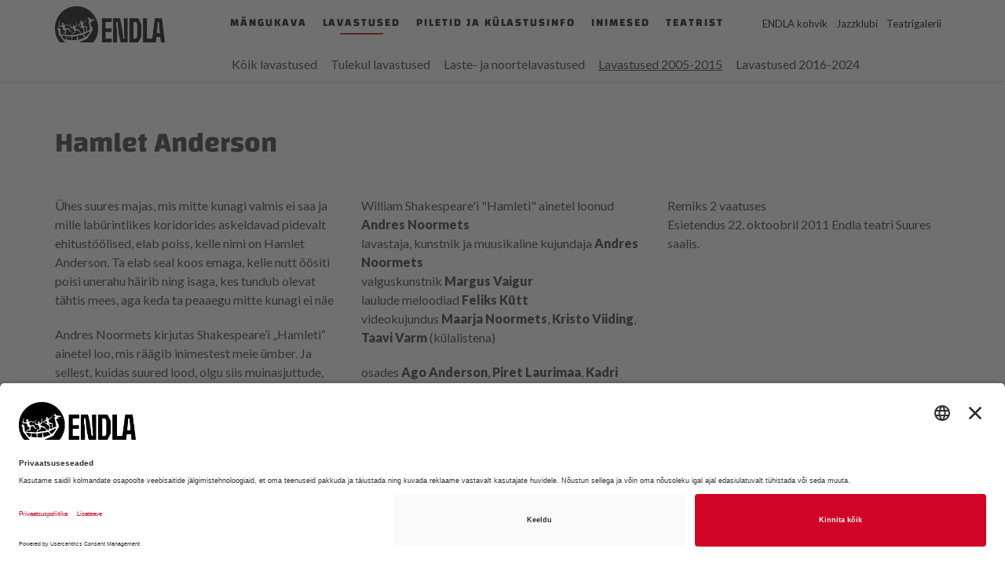

--- FILE ---
content_type: text/html; charset=utf-8
request_url: https://www.endla.ee/lavastused/arhiivilavastused/hamlet-anderson
body_size: 7082
content:
<!DOCTYPE html>
<html class="public" lang="et">
<head prefix="og: http://ogp.me/ns#">
  

  


<!--[if IE]><meta http-equiv="X-UA-Compatible" content="IE=edge"><![endif]-->
<!-- BEGIN Usercentrics related code -->
<link rel="preconnect" href="//app.usercentrics.eu">
<link rel="preconnect" href="//api.usercentrics.eu">
<link rel="preconnect" href="//privacy-proxy.usercentrics.eu">
<link rel="preload" href="//app.usercentrics.eu/browser-ui/latest/loader.js" as="script">
<link rel="preload" href="//privacy-proxy.usercentrics.eu/latest/uc-block.bundle.js" as="script">
<script id="usercentrics-cmp" data-settings-id="V6jcr59E-gJCjw" src="https://app.usercentrics.eu/browser-ui/latest/loader.js" async></script>
<script type="application/javascript" src="https://privacy-proxy.usercentrics.eu/latest/uc-block.bundle.js"></script>
<!-- END Usercentrics related code -->
<!-- Start cookieyes banner --> <!--<script id="cookieyes" type="text/javascript" src="https://cdn-cookieyes.com/client_data/6d7e09b433a982f1693f49c8/script.js"></script>--> <!-- End cookieyes banner -->


<meta http-equiv="Content-Type" content="text/html; charset=utf-8">
<meta name="viewport" content="width=device-width, initial-scale=1, maximum-scale=1, user-scalable=no">
<meta name="format-detection" content="telephone=no">



<link rel="apple-touch-icon" sizes="180x180" href="/assets/apple-touch-icon.png">
<link rel="icon" type="image/png" href="/assets/favicon-32x32.png" sizes="32x32">
<link rel="icon" type="image/png" href="/assets/favicon-16x16.png" sizes="16x16">
<link rel="manifest" href="/assets/manifest.json">
<link rel="mask-icon" href="/assets/safari-pinned-tab.svg" color="#5bbad5">
<meta name="theme-color" content="#ffffff">




<!--[if lt IE 9]><link href="/stylesheets/ie8.css" media="screen" rel="stylesheet" type="text/css" /><![endif]-->
<link href="/stylesheets/main-v6.min.css" media="screen" rel="stylesheet" type="text/css" />

<link rel="stylesheet" href="//static.voog.com/libs/edicy-search/latest/edicy-search.css">
<link href="/stylesheets/extra_styles.css" media="screen" rel="stylesheet" type="text/css" />


<script src="/javascripts/modernizr-custom.min.js"></script>
<script>

document.addEventListener("DOMContentLoaded", function() {
  var lazyBackgrounds = [].slice.call(document.querySelectorAll(".lazy-background"));

  if ("IntersectionObserver" in window) {
    var lazyBackgroundObserver = new IntersectionObserver(function(entries, observer) {
      entries.forEach(function(entry) {
        if (entry.isIntersecting) {
          var lazyBackground = entry.target;
          lazyBackground.style.backgroundImage = "url(" + lazyBackground.dataset.src + ")";
          lazyBackgroundObserver.unobserve(lazyBackground);
        }
      });
    });

    lazyBackgrounds.forEach(function(lazyBackground) {
      lazyBackgroundObserver.observe(lazyBackground);
    });
  } else {
    // Fallback for browsers that do not support IntersectionObserver
    lazyBackgrounds.forEach(function(lazyBackground) {
      lazyBackground.style.backgroundImage = "url(" + lazyBackground.dataset.src + ")";
    });
  }
});


</script>


<title>Hamlet Anderson — Endla Teater</title>




<meta property="og:type" content="website">
<meta property="og:url" content="https://www.endla.ee/lavastused/arhiivilavastused/hamlet-anderson">
<meta property="og:title" content="Hamlet Anderson — Endla Teater">
<meta property="og:site_name" content="Endla Teater">
















<!-- Google tag (gtag.js) -->
<script async src="https://www.googletagmanager.com/gtag/js?id=G-W1Q3GK9B1L"></script>
<script>
  window.dataLayer = window.dataLayer || [];
  function gtag(){dataLayer.push(arguments);}
  gtag('js', new Date());

  gtag('config', 'G-W1Q3GK9B1L');
</script>

<!-- Facebook Pixel Code -->
<script>
  !function(f,b,e,v,n,t,s)
  {if(f.fbq)return;n=f.fbq=function(){n.callMethod?
  n.callMethod.apply(n,arguments):n.queue.push(arguments)};
  if(!f._fbq)f._fbq=n;n.push=n;n.loaded=!0;n.version='2.0';
  n.queue=[];t=b.createElement(e);t.async=!0;
  t.src=v;s=b.getElementsByTagName(e)[0];
  s.parentNode.insertBefore(t,s)}(window, document,'script',
  'https://connect.facebook.net/en_US/fbevents.js');
  fbq('init', '363704894308663');
  fbq('track', 'PageView');
</script>
<noscript><img height="1" width="1" style="display:none"
  src="https://www.facebook.com/tr?id=363704894308663&ev=PageView&noscript=1"
/></noscript>
<!-- End Facebook Pixel Code -->

<meta name="facebook-domain-verification" content="elhywxt6bulgjx7bbxep873zx72n8b" />

  <style>
  
  
  

    
  

  
  body > .background-color {
    background-color: ;
  }

  
  .container .background-color {
    background-color: rgb(255,255,255);
  }
</style>

</head>

<body class="common-page js-bg-picker-area">
  
  
<header class="header">
  <div class="container">
    <div class="header-left">
      




<a class="logo-wrapper" href="/et">
  <div class="logo">
    <img src="//media.voog.com/0000/0041/3004/photos/endla_logo_lai.png">
  </div>
</a>

      
<!-- Search form addition starts here -->
      
      <!-- Search form addition ends here -->
      
      <button class="menu-btn js-menu-btn js-prevent-sideclick">
        <span class="visible-xs-inline-block visible-sm-inline-block visible-md-inline-block menu-label">Menüü</span>
        <span class="menu-stripe first"></span>
        <span class="menu-stripe"></span>
        <span class="menu-stripe"></span>
      </button>

      <nav class="menu-main js-menu-main js-popover js-prevent-sideclick">
        <ul class="menu hidden-xs hidden-sm hidden-md">
  

  
    
      <li class="menu-item">
        <a class="menu-link" href="/mangukava">Mängukava</a>
      </li>
    

  
    
      
        
        <li class="menu-item">
          <a class="menu-link active" href="/lavastused/koik">Lavastused</a>
        </li>
        
      
        
      
        
      
        
      
        
      
    

  
    
      
        
        <li class="menu-item">
          <a class="menu-link" href="/piletid/piletiinfo">Piletid ja külastusinfo</a>
        </li>
        
      
        
      
        
      
        
      
    

  
    
      
        
        <li class="menu-item">
          <a class="menu-link" href="/inimesed/loomingulised">Inimesed</a>
        </li>
        
      
        
      
        
      
        
      
        
      
    

  
    
      
        
        <li class="menu-item">
          <a class="menu-link" href="/teatrist/uudised">Teatrist</a>
        </li>
        
      
        
      
        
      
        
      
        
      
        
      
        
      
        
      
    

  
  
  
</ul>

        <ul class="menu mobile-menu visible-xs visible-sm visible-md">
  

  
    <li class="menu-item">
      <a class="menu-link"  href="/mangukava" >Mängukava</a>
    </li>
    

  
    <li class="menu-item">
      <a class="menu-link active"  href="#">Lavastused<i class="fa fa-caret-right rotate-90" aria-hidden="true"></i></a>
    </li>
    
    <div class="level-2">
      <nav class="menu-sub">
        <ul class="menu">
          
            


              <li class="menu-item">
                <a class="menu-link" href="/lavastused/koik">Kõik lavastused</a>
              </li>
            


              <li class="menu-item">
                <a class="menu-link" href="/lavastused/tulekul">Tulekul lavastused</a>
              </li>
            


              <li class="menu-item">
                <a class="menu-link" href="/lavastused/lastele">Laste- ja noortelavastused</a>
              </li>
            


              <li class="menu-item">
                <a class="menu-link active" href="/lavastused/arhiivilavastused">Lavastused 2005-2015</a>
              </li>
            


              <li class="menu-item">
                <a class="menu-link" href="/lavastused/arhiiv">Lavastused 2016-2024</a>
              </li>
            
          
          
          
        </ul>
      </nav>
    </div>
    

  
    <li class="menu-item">
      <a class="menu-link"  href="#">Piletid ja külastusinfo<i class="fa fa-caret-right" aria-hidden="true"></i></a>
    </li>
    
    <div class="level-2">
      <nav class="menu-sub">
        <ul class="menu">
          
            


              <li class="menu-item">
                <a class="menu-link" href="/piletid/piletiinfo">Piletiinfo</a>
              </li>
            


              <li class="menu-item">
                <a class="menu-link" href="/piletid/e-kinkekaart">Kinkekaart</a>
              </li>
            


              <li class="menu-item">
                <a class="menu-link" href="/piletid/soodustused">Soodustused </a>
              </li>
            


              <li class="menu-item">
                <a class="menu-link" href="/piletid/koostoopartnerite-pakkumised">Koostööpartnerite pakkumised</a>
              </li>
            
          
          
          
        </ul>
      </nav>
    </div>
    

  
    <li class="menu-item">
      <a class="menu-link"  href="#">Inimesed<i class="fa fa-caret-right" aria-hidden="true"></i></a>
    </li>
    
    <div class="level-2">
      <nav class="menu-sub">
        <ul class="menu">
          
            


              <li class="menu-item">
                <a class="menu-link" href="/inimesed/loomingulised">Loomingulised</a>
              </li>
            


              <li class="menu-item">
                <a class="menu-link" href="/inimesed/loovtehnilised">Loovtehnilised</a>
              </li>
            


              <li class="menu-item">
                <a class="menu-link" href="/inimesed/administratsioon">Administratsioon</a>
              </li>
            


              <li class="menu-item">
                <a class="menu-link" href="/inimesed/teenindav">Teenindav</a>
              </li>
            


              <li class="menu-item">
                <a class="menu-link" href="/inimesed/inimesed-a-z">Inimesed A-Z</a>
              </li>
            
          
          
          
        </ul>
      </nav>
    </div>
    

  
    <li class="menu-item">
      <a class="menu-link"  href="#">Teatrist<i class="fa fa-caret-right" aria-hidden="true"></i></a>
    </li>
    
    <div class="level-2">
      <nav class="menu-sub">
        <ul class="menu">
          
            


              <li class="menu-item">
                <a class="menu-link" href="/teatrist/uudised">Uudised</a>
              </li>
            


              <li class="menu-item">
                <a class="menu-link" href="/teatrist/sa-endla-teater">SA Endla Teater</a>
              </li>
            


              <li class="menu-item">
                <a class="menu-link" href="/teatrist/ajalugu">Ajalugu</a>
              </li>
            


              <li class="menu-item">
                <a class="menu-link" href="/teatrist/ruumide-rent">Saalid</a>
              </li>
            


              <li class="menu-item">
                <a class="menu-link" href="/teatrist/noortele">Noortele</a>
              </li>
            


              <li class="menu-item">
                <a class="menu-link" href="/teatrist/kostuumilaenutus">Kostüümilaenutus</a>
              </li>
            


              <li class="menu-item">
                <a class="menu-link" href="/teatrist/teatrireisid">Teatrireisid</a>
              </li>
            


              <li class="menu-item">
                <a class="menu-link" href="/teatrist/partnerid">Partnerid</a>
              </li>
            
          
          
          
        </ul>
      </nav>
    </div>
    

  
</ul>

        <div class="header-right visible-xs visible-sm visible-md">
        
        
          
          
        
          
          
        
          
          
        
          
          
        
          
          
        
          
          
            
              <ul class="menu-right menu">
                
                  <li class="menu-item">
                    <a class="menu-link"  href="#">ENDLA kohvik<i class="fa fa-caret-right" aria-hidden="true"></i></a>
                  </li>
                  
                  <div class="level-2">
                    <nav class="menu-sub">
                      <ul class="menu">
                        
                          <li class="menu-item">
                            <a class="menu-link" href="/teater/endlakohvik">Tutvustus</a>
                          </li>
                          
                            <li class="menu-item">
                              <a class="menu-link" href="/teater/endlakohvik/nadalamenuu_kondiiter">Lõuna & kondiiter</a>
                            </li>
                          
                            <li class="menu-item">
                              <a class="menu-link" href="/teater/endlakohvik/a-la-carte-menuu">A la carte </a>
                            </li>
                          
                            <li class="menu-item">
                              <a class="menu-link" href="/teater/endlakohvik/uritused">Sündmused</a>
                            </li>
                          
                            <li class="menu-item">
                              <a class="menu-link" href="https://v2.tableonline.fi/instabook/bookings/gtuudNj?locale=ee">BRONEERI LAUD</a>
                            </li>
                          
                        
                      </ul>
                    </nav>
                  </div>
                  
                
                  <li class="menu-item">
                    <a class="menu-link"  href="#">Jazzklubi<i class="fa fa-caret-right" aria-hidden="true"></i></a>
                  </li>
                  
                  <div class="level-2">
                    <nav class="menu-sub">
                      <ul class="menu">
                        
                          <li class="menu-item">
                            <a class="menu-link" href="/teater/jazzklubi">Tutvustus</a>
                          </li>
                          
                            <li class="menu-item">
                              <a class="menu-link" href="/teater/jazzklubi/kontserdid">Kontserdid</a>
                            </li>
                          
                            <li class="menu-item">
                              <a class="menu-link" href="/teater/jazzklubi/toimunud-kontserdid">Toimunud kontserdid</a>
                            </li>
                          
                        
                      </ul>
                    </nav>
                  </div>
                  
                
                  <li class="menu-item">
                    <a class="menu-link"  href="#">Teatrigalerii<i class="fa fa-caret-right" aria-hidden="true"></i></a>
                  </li>
                  
                  <div class="level-2">
                    <nav class="menu-sub">
                      <ul class="menu">
                        
                          <li class="menu-item">
                            <a class="menu-link" href="/teater/teatrigalerii">Tutvustus</a>
                          </li>
                          
                            <li class="menu-item">
                              <a class="menu-link" href="/teater/teatrigalerii/naitused">Hetkel Galeriis</a>
                            </li>
                          
                            <li class="menu-item">
                              <a class="menu-link" href="/teater/teatrigalerii/naituste-arhiiv">Arhiiv</a>
                            </li>
                          
                        
                      </ul>
                    </nav>
                  </div>
                  
                
              </ul>
            
          
        
          
          
        
          
          
        
          
          
        
          
          
        
          
          
        
          
          
        
          
          
        
          
          
        
          
          
        
          
          
        
          
          
        
          
          
        
          
          
        
        

        
      </div>
      </nav>
      <div class="header-right hidden-xs hidden-sm hidden-md">
        
        
          
          
        
          
          
        
          
          
        
          
          
        
          
          
        
          
          
            
              <ul class="menu-right menu">
                
                  <li class="menu-item">
                    <a class="menu-link" href="/teater/endlakohvik">ENDLA kohvik</a>
                    
                  </li>
                
                  <li class="menu-item">
                    <a class="menu-link" href="/teater/jazzklubi">Jazzklubi</a>
                    
                  </li>
                
                  <li class="menu-item">
                    <a class="menu-link" href="/teater/teatrigalerii">Teatrigalerii</a>
                    
                  </li>
                
              </ul>
            
          
        
          
          
        
          
          
        
          
          
        
          
          
        
          
          
        
          
          
        
          
          
        
          
          
        
          
          
        
          
          
        
          
          
        
          
          
        
          
          
        

        
      </div>
      
    </div>
  </div>
</header>
<script src="//static.voog.com/libs/edicy-search/latest/edicy-search.js"></script>
<link rel="stylesheet" href="//static.voog.com/libs/edicy-search/latest/edicy-search.css">
<script>
  document.addEventListener('DOMContentLoaded', function() {
    var searchForm = document.querySelector(".search-form");
    if (searchForm) {
      var search = new VoogSearch(searchForm, {
        per_page: 3,
        lang: "et",
        resultsContainer: null,
        sideclick: true,
        mobileModeWidth: 480,
        updateOnKeypress: false,
        minQueryLength: 3,
        showTick: true,
        position: "auto",
      });
    }
  });
</script>


  
  
  
    
  
    
      
        
        <div class="menu-level-2 hidden-xs hidden-sm hidden-md">
          <div class="container">
            <nav class="menu-sub">
              <ul class="menu toPrioritize1 toprioritize1">
                
                  

                    
                    

                    <li class="menu-item" data-priority="1">
                      <a class="menu-link" href="/lavastused/koik">Kõik lavastused</a>
                    </li>
                  

                    
                    

                    <li class="menu-item" data-priority="1">
                      <a class="menu-link" href="/lavastused/tulekul">Tulekul lavastused</a>
                    </li>
                  

                    
                    

                    <li class="menu-item" data-priority="1">
                      <a class="menu-link" href="/lavastused/lastele">Laste- ja noortelavastused</a>
                    </li>
                  

                    
                    

                    <li class="menu-item" data-priority="1">
                      <a class="menu-link active" href="/lavastused/arhiivilavastused">Lavastused 2005-2015</a>
                    </li>
                  

                    
                    

                    <li class="menu-item" data-priority="1">
                      <a class="menu-link" href="/lavastused/arhiiv">Lavastused 2016-2024</a>
                    </li>
                  
                
                <div class="edy-buttons">
                  
                  
                </div>
              </ul>
            </nav>
          </div>
        </div>
      
    
  
    
      
    
  
    
      
    
  
    
      
    
  

  





  

  

  

  

  

  
  
  
  
  

  

  

  

  

  
  

  

  

    <div class="container js-bg-picker-area">
      <main class="content main">
        <h1 class="page-title">Hamlet Anderson</h1>
        
        <div class="row">
          
          <div class="col-md-4">
              <section class="content-body content-formatted">

<p style="text-align: left;">Ühes suures majas, mis mitte kunagi valmis ei saa ja mille labürintlikes koridorides askeldavad pidevalt ehitustöölised, elab poiss, kelle nimi on Hamlet Anderson. Ta elab seal koos emaga, kelle nutt öösiti poisi unerahu häirib ning isaga, kes tundub olevat tähtis mees, aga keda ta peaaegu mitte kunagi ei näe</p><p style="text-align: left;">Andres Noormets kirjutas Shakespeare’i „Hamleti“ ainetel loo, mis räägib inimestest meie ümber. Ja sellest, kuidas suured lood, olgu siis muinasjuttude, ajaloosündmuste, ajaleheartiklite või tragöödiate kujul, paratamatult meie elu ja arvamusi mõjutavad. Iga sündmus viitab tagasi millelegi, mis on kunagi juba juhtunud. Kõik on kõigega seotud. Igal lool on lõpp juba enne algust. Kas inimesel saab üldse olla oma isiklikku lugu? Kui sinu nimi juhtub olema Hamlet Anderson, siis on sinu saatus justkui juba ette määratud. Või kas ikka on?</p><p style="text-align: left;">See lavastus on kõike muud kui verest kleepuv tragöödia. „Hamlet Anderson“ on lugu inimestest, kes tahavad täiel rinnal oma elu elada ja ise oma teed käia. See on soov olla vaba ja sõltumatu maailmas, mis on üles ehitatud kordumisele, vastandumisele, konkurentsile ja looduslikule valikule.</p></section>
          </div>
          
          
          <div class="col-md-4">
            <section class="content-body content-formatted">

William Shakespeare'i "Hamleti" ainetel loonud <b>Andres Noormets</b><br>lavastaja, kunstnik ja muusikaline kujundaja <b>Andres Noormets</b><br>valguskunstnik <b>Margus Vaigur</b><br>laulude meloodiad <b>Feliks Kütt</b><br>videokujundus <b>Maarja Noormets</b>, <b>Kristo Viiding</b>, <b>Taavi Varm</b>&nbsp;(külalistena)<br><p>osades <b>Ago Anderson</b>, <b>Piret Laurimaa</b>, <b>Kadri Noormets</b>&nbsp;(külalisena Eesti Kunstiakadeemiast), <b>Sepo Seeman</b>, <b>Indrek Taalmaa</b>, <b>Lauri Kink</b>, <b>Sten Karpov</b>&nbsp;+ palju toredaid inimesi</p>

<br></section>
          </div>
          
          
          <div class="col-md-4">
            <section class="content-body content-formatted">

Remiks 2 vaatuses <br>Esietendus 22. oktoobril 2011 Endla teatri Suures saalis.&nbsp;</section>
          </div>
          
          
        </div>
        
      </main>
    </div>

  <div class="footer-bg" style="background-image: url('//media.voog.com/0000/0041/3004/photos/saal_jalus.jpg');">
  

  
  <div class="footer-wrap">
  <div class="footer-overlay"></div>
  <div class="container">
    <div class="row">
      <footer class="footer content-formatted">
        <a class="logo-wrapper hidden-xs" href="/et">
          <div class="logo hidden-xs">
            <img src="//media.voog.com/0000/0041/3004/photos/endla_uuslogo_taustata_450x540_valge.png" style="max-width: 100%; height: auto; margin-top: 10px;">
          </div>
        </a>
        <div class="visible-xs col-xs-12">
        <a class="visible-xs logo-wrapper col-xs-12" href="/et">
          <div class="visible-xs logo col-xs-12">
            <img src="//media.voog.com/0000/0041/3004/photos/endla_uuslogo_taustata_450x540_valge.png" style="max-width: 100%; height: auto;">
          </div>
        </a>
        </div>
        
        <div class="footer-first visible-xs col-xs-11">
        <div class="row">
            <div class="col-xs-6">
              






<div>PILETIKASSA KONTAKT<br>(piletite ja broneeringutega seotud küsimused)</div><div><br></div><div>
<div><p>E-R 12.00-19.00<br>L-P tund enne </p></div>etendust<br>+372 442 0666<br><div><p>piletikassa@endla.ee</p><br><br>

ÜLDKONTAKT</div><br><div>E-R 9.00-17.00<p>+372 5558 8943<br>info@endla.ee</p><br> 

<br></div>

</div><div>
</div>







            </div>
            <div class="col-xs-6">
              


Endla Teater asub aadressil Keskväljak 1, Pärnu<br><br><br><br><br>PILETID ON MÜÜGIL<br><p><a href="https://www.endla.ee/piletid/piletiinfo" target="_blank"><span style="color: rgb(255, 255, 255);">Endla kassas</span></a> <a href="https://www.piletimaailm.com/organizers/12-endla-teater" target="_blank"><span style="color: rgb(255, 255, 255);">Piletimaailmas</span></a><a href="https://www.piletilevi.ee/est/meelelahutus/korraldajad/teater-endla/" target="_blank"><br></a><br></p>













              <div>
              
                        
                        
               
                        
                        
               
                        
                        
               
                        
                        
               
                        
                        
               
                        
                        
                          
                            
                              <a class="menu-link" href="/teater/endlakohvik">ENDLA kohvik</a>
                            
                              <a class="menu-link" href="/teater/jazzklubi">Jazzklubi</a>
                            
                              <a class="menu-link" href="/teater/teatrigalerii">Teatrigalerii</a>
                            
                          
                        
               
                        
                        
               
                        
                        
               
                        
                        
               
                        
                        
               
                        
                        
               
                        
                        
               
                        
                        
               
                        
                        
               
                        
                        
               
                        
                        
               
                        
                        
               
                        
                        
               
                        
                        
               
              </div>
            </div>
          </div>
        </div>
        <div class="col-md-8 col-sm-12 hidden-xs">
          <div class="row">
            <div class="col-sm-offset-2 col-sm-3">
              <div class="footer-first hidden-xs">






<div>PILETIKASSA KONTAKT<br>(piletite ja broneeringutega seotud küsimused)</div><div><br></div><div>
<div><p>E-R 12.00-19.00<br>L-P tund enne </p></div>etendust<br>+372 442 0666<br><div><p>piletikassa@endla.ee</p><br><br>

ÜLDKONTAKT</div><br><div>E-R 9.00-17.00<p>+372 5558 8943<br>info@endla.ee</p><br> 

<br></div>

</div><div>
</div>






</div>
            </div>
            <div class="col-sm-7 col-xs-12 footer-col">
              <div class="row">
                <div class="col-md-6 col-sm-6 col-xs-6">


Endla Teater asub aadressil Keskväljak 1, Pärnu<br><br><br><br><br>PILETID ON MÜÜGIL<br><p><a href="https://www.endla.ee/piletid/piletiinfo" target="_blank"><span style="color: rgb(255, 255, 255);">Endla kassas</span></a> <a href="https://www.piletimaailm.com/organizers/12-endla-teater" target="_blank"><span style="color: rgb(255, 255, 255);">Piletimaailmas</span></a><a href="https://www.piletilevi.ee/est/meelelahutus/korraldajad/teater-endla/" target="_blank"><br></a><br></p>












 
                  </div>
                <div class="col-md-5 col-sm-5 col-xs-6"> 
                    
                    
                  
                    
                    
                  
                    
                    
                  
                    
                    
                  
                    
                    
                  
                    
                    
                      
                        
                          <a class="menu-link" href="/teater/endlakohvik">ENDLA kohvik</a>
                        
                          <a class="menu-link" href="/teater/jazzklubi">Jazzklubi</a>
                        
                          <a class="menu-link" href="/teater/teatrigalerii">Teatrigalerii</a>
                        
                      
                    
                  
                    
                    
                  
                    
                    
                  
                    
                    
                  
                    
                    
                  
                    
                    
                  
                    
                    
                  
                    
                    
                  
                    
                    
                  
                    
                    
                  
                    
                    
                  
                    
                    
                  
                    
                    
                  
                    
                    
                  
                  <br/>
                  <div class="footer-social hidden-xs">
                    <a class="social-btn" href="https://www.facebook.com/teaterendla/" target="_blank"><i class="fa fa-facebook-official" aria-hidden="true"></i><span>Facebook</span></a>
                    <a class="social-btn" href="https://www.flickr.com/photos/endlateater/" target="_blank"><i class="fa fa-flickr" aria-hidden="true"></i><span>Flickr</span></a>
                    <a class="social-btn" href="https://www.youtube.com/user/endlateater" target="_blank"><i class="fa fa-youtube-play" aria-hidden="true"></i><span>Youtube</span></a>
                    <a class="social-btn" href="/liitu-uudiskirjaga" target="_blank">Liitu uudiskirjaga</a>
                 </div></div>
                
              </div>
            </div>
          </div>
        </div>
        <div class="visible-xs clearfix">
          <div class="col-xs-12">
            <div class="footer-social">
              <div class="row">
                <div class="col-xs-4">
                  <a class="social-btn" href="https://www.facebook.com/teaterendla/" target="_blank"><i class="fa fa-facebook-official" aria-hidden="true"></i><span>Facebook</span></a>
                </div>
                <div class="col-xs-4">
                  <a class="social-btn" href="https://www.facebook.com/teaterendla/" target="_blank"><i class="fa fa-flickr" aria-hidden="true"></i><span>Flickr</span></a>
                </div>
                <div class="col-xs-4">
                  <a class="social-btn" href="https://www.youtube.com/user/endlateater" target="_blank"><i class="fa fa-youtube-play" aria-hidden="true"></i><span>Youtube</span></a>
               </div>
             </div>
             <div class="row">
                <div class="col-xs-12">
                  <a class="social-btn" href="/liitu-uudiskirjaga" target="_blank">Liitu uudiskirjaga</a>
                </div>
             </div>
            </div>
          </div>
        </div>
        <div class="col-md-4 col-sm-12 news-form">
          
        </div>
      </footer>
    </div>
    
    
    <div class="row copyright">
      <div class="col-md-12">







<div style="text-align: center;">Copyright © 2025 SA Endla Teater. Kõik õigused on kaitstud. <a href="https://media.voog.com/0000/0041/3004/files/Privaatsuspoliitika_2018.pdf" target="_self">Privaatsuspoliitika</a></div> 







</div>
    </div>
    
    <div class="back-to-top"></div>
  </div>
</div>

</div>


  
<script src="/javascripts/application-v5.min.js?v=1.2.1"></script>
<script src="//static.voog.com/libs/picturefill/1.9.2/picturefill.min.js"></script>





<script type="text/javascript">
var _ews = _ews || {"_account":"A-413004-1","_tzo":"7200"};

(function() {
  var s = document.createElement('script'); s.type = 'text/javascript'; s.async = true;
  s.src = 'https://s.voog.com/_tr-v1.js';
  (
    document.getElementsByTagName('head')[0] ||
    document.getElementsByTagName('body')[0]
  ).appendChild(s);
})();
</script>


  

  <script>site.initCommonPage();</script>
</body>
</html>


--- FILE ---
content_type: text/css
request_url: https://www.endla.ee/stylesheets/main-v6.min.css
body_size: 48291
content:
@charset "UTF-8";
/*!
 * Bootstrap v3.3.7 (http://getbootstrap.com)
 * Copyright 2011-2016 Twitter, Inc.
 * Licensed under MIT (https://github.com/twbs/bootstrap/blob/master/LICENSE)
 */
/*! normalize.css v3.0.3 | MIT License | github.com/necolas/normalize.css */
@import url(https://fonts.googleapis.com/css?family=Lato:300,400,700,900);
@import url(https://fonts.googleapis.com/icon?family=Material+Icons);

.label,
sub,
sup {
    vertical-align: baseline
}

.btn-group>.btn-group,
.btn-toolbar .btn,
.btn-toolbar .btn-group,
.btn-toolbar .input-group,
.col-xs-1,
.col-xs-10,
.col-xs-11,
.col-xs-12,
.col-xs-2,
.col-xs-3,
.col-xs-4,
.col-xs-5,
.col-xs-6,
.col-xs-7,
.col-xs-8,
.col-xs-9,
.dropdown-menu {
    float: left
}

.img-responsive,
.img-thumbnail,
.table,
label {
    max-width: 100%
}

.navbar-fixed-bottom .navbar-collapse,
.navbar-fixed-top .navbar-collapse,
.pre-scrollable {
    max-height: 340px
}

.fa-ul,
.toPrioritize,
.toPrioritize>li {
    list-style-type: none
}

html {
    font-family: sans-serif;
    -ms-text-size-adjust: 100%;
    -webkit-text-size-adjust: 100%
}

article,
aside,
details,
figcaption,
figure,
footer,
header,
hgroup,
main,
menu,
nav,
section,
summary {
    display: block
}

audio,
canvas,
progress,
video {
    display: inline-block;
    vertical-align: baseline
}

audio:not([controls]) {
    display: none;
    height: 0
}

[hidden],
template {
    display: none
}

a {
    background-color: transparent
}

a:active,
a:hover {
    outline: 0
}

b,
optgroup,
strong {
    font-weight: 700
}

dfn {
    font-style: italic
}

h1 {
    margin: .67em 0
}

mark {
    background: #ff0;
    color: #000
}

sub,
sup {
    font-size: 75%;
    line-height: 0;
    position: relative
}

sup {
    top: -.5em
}

sub {
    bottom: -.25em
}

img {
    border: 0;
    vertical-align: middle
}

svg:not(:root) {
    overflow: hidden
}

hr {
    box-sizing: content-box;
    height: 0
}

pre,
textarea {
    overflow: auto
}

code,
kbd,
pre,
samp {
    font-size: 1em
}

button,
input,
optgroup,
select,
textarea {
    color: inherit;
    font: inherit;
    margin: 0
}

button {
    overflow: visible
}

button,
select {
    text-transform: none
}

button,
html input[type=button],
input[type=reset],
input[type=submit] {
    -webkit-appearance: button;
    cursor: pointer
}

button[disabled],
html input[disabled] {
    cursor: default
}

button::-moz-focus-inner,
input::-moz-focus-inner {
    border: 0;
    padding: 0
}

input[type=checkbox],
input[type=radio] {
    box-sizing: border-box;
    padding: 0
}

input[type=number]::-webkit-inner-spin-button,
input[type=number]::-webkit-outer-spin-button {
    height: auto
}

input[type=search]::-webkit-search-cancel-button,
input[type=search]::-webkit-search-decoration {
    -webkit-appearance: none
}

table {
    border-collapse: collapse;
    border-spacing: 0
}

td,
th {
    padding: 0
}

/*! Source: https://github.com/h5bp/html5-boilerplate/blob/master/src/css/main.css */
@media print {

    blockquote,
    img,
    pre,
    tr {
        page-break-inside: avoid
    }

    *,
    :after,
    :before {
        background: 0 0 !important;
        color: #000 !important;
        box-shadow: none !important;
        text-shadow: none !important
    }

    a,
    a:visited {
        text-decoration: underline
    }

    a[href]:after {
        content: " ("attr(href) ")"
    }

    abbr[title]:after {
        content: " ("attr(title) ")"
    }

    a[href^="#"]:after,
    a[href^="javascript:"]:after {
        content: ""
    }

    blockquote,
    pre {
        border: 1px solid #999
    }

    thead {
        display: table-header-group
    }

    img {
        max-width: 100% !important
    }

    h2,
    h3,
    p {
        orphans: 3;
        widows: 3
    }

    h2,
    h3 {
        page-break-after: avoid
    }

    .navbar {
        display: none
    }

    .btn>.caret,
    .dropup>.btn>.caret {
        border-top-color: #000 !important
    }

    .label {
        border: 1px solid #000
    }

    .table {
        border-collapse: collapse !important
    }

    .table td,
    .table th {
        background-color: #fff !important
    }

    .table-bordered td,
    .table-bordered th {
        border: 1px solid #ddd !important
    }
}

.img-thumbnail,
body {
    background-color: #fff
}

*,
:after,
:before {
    box-sizing: border-box
}

html {
    font-size: 10px;
    -webkit-tap-highlight-color: transparent;
    box-sizing: border-box
}

button,
input,
select,
textarea {
    font-family: inherit;
    font-size: inherit;
    line-height: inherit
}

a {
    color: #337ab7;
    text-decoration: none
}

a:focus,
a:hover {
    color: #23527c;
    text-decoration: underline
}

a:focus {
    outline: -webkit-focus-ring-color auto 5px;
    outline-offset: -2px
}

figure {
    margin: 0
}

.img-responsive {
    display: block;
    height: auto
}

.img-rounded {
    border-radius: 6px
}

.img-thumbnail {
    padding: 4px;
    line-height: 1.428571429;
    border: 1px solid #ddd;
    border-radius: 4px;
    transition: all .2s ease-in-out;
    display: inline-block;
    height: auto
}

.img-circle {
    border-radius: 50%
}

hr {
    margin-top: 20px;
    margin-bottom: 20px;
    border: 0;
    border-top: 1px solid #eee
}

[role=button] {
    cursor: pointer
}

.h1,
.h2,
.h3,
.h4,
.h5,
.h6,
h1,
h2,
h3,
h4,
h5,
h6 {
    font-family: inherit;
    font-weight: 500;
    line-height: 1.1;
    color: inherit
}

.h1 .small,
.h1 small,
.h2 .small,
.h2 small,
.h3 .small,
.h3 small,
.h4 .small,
.h4 small,
.h5 .small,
.h5 small,
.h6 .small,
.h6 small,
h1 .small,
h1 small,
h2 .small,
h2 small,
h3 .small,
h3 small,
h4 .small,
h4 small,
h5 .small,
h5 small,
h6 .small,
h6 small {
    font-weight: 400;
    line-height: 1;
    color: #777
}

.h1,
.h2,
.h3,
h1,
h2,
h3 {
    margin-top: 20px;
    margin-bottom: 10px
}

.h1 .small,
.h1 small,
.h2 .small,
.h2 small,
.h3 .small,
.h3 small,
h1 .small,
h1 small,
h2 .small,
h2 small,
h3 .small,
h3 small {
    font-size: 65%
}

.h4,
.h5,
.h6,
h4,
h5,
h6 {
    margin-top: 10px;
    margin-bottom: 10px
}

.h4 .small,
.h4 small,
.h5 .small,
.h5 small,
.h6 .small,
.h6 small,
h4 .small,
h4 small,
h5 .small,
h5 small,
h6 .small,
h6 small {
    font-size: 75%
}

.h1,
h1 {
    font-size: 36px
}

.h2,
h2 {
    font-size: 30px
}

.h3,
h3 {
    font-size: 24px
}

.h4,
h4 {
    font-size: 18px
}

.h5,
h5 {
    font-size: 14px
}

.h6,
h6 {
    font-size: 12px
}

p {
    margin: 0 0 10px
}

.lead {
    margin-bottom: 20px;
    font-size: 16px;
    font-weight: 300;
    line-height: 1.4
}

dt,
kbd kbd,
label {
    font-weight: 700
}

address,
blockquote .small,
blockquote footer,
blockquote small,
dd,
dt,
pre {
    line-height: 1.428571429
}

@media (min-width:768px) {
    .lead {
        font-size: 21px
    }
}

.small,
small {
    font-size: 85%
}

.mark,
mark {
    background-color: #fcf8e3;
    padding: .2em
}

.list-inline,
.list-unstyled {
    padding-left: 0;
    list-style: none
}

.text-left {
    text-align: left
}

.text-right {
    text-align: right
}

.text-center {
    text-align: center
}

.text-justify {
    text-align: justify
}

.text-nowrap {
    white-space: nowrap
}

.text-lowercase {
    text-transform: lowercase
}

.initialism,
.text-uppercase {
    text-transform: uppercase
}

.text-capitalize {
    text-transform: capitalize
}

.text-muted {
    color: #777
}

.text-primary {
    color: #337ab7
}

a.text-primary:focus,
a.text-primary:hover {
    color: #286090
}

.text-success {
    color: #3c763d
}

a.text-success:focus,
a.text-success:hover {
    color: #2b542c
}

.text-info {
    color: #31708f
}

a.text-info:focus,
a.text-info:hover {
    color: #245269
}

.text-warning {
    color: #8a6d3b
}

a.text-warning:focus,
a.text-warning:hover {
    color: #66512c
}

.text-danger {
    color: #a94442
}

a.text-danger:focus,
a.text-danger:hover {
    color: #843534
}

.bg-primary {
    color: #fff;
    background-color: #337ab7
}

a.bg-primary:focus,
a.bg-primary:hover {
    background-color: #286090
}

.bg-success {
    background-color: #dff0d8
}

a.bg-success:focus,
a.bg-success:hover {
    background-color: #c1e2b3
}

.bg-info {
    background-color: #d9edf7
}

a.bg-info:focus,
a.bg-info:hover {
    background-color: #afd9ee
}

.bg-warning {
    background-color: #fcf8e3
}

a.bg-warning:focus,
a.bg-warning:hover {
    background-color: #f7ecb5
}

.bg-danger {
    background-color: #f2dede
}

a.bg-danger:focus,
a.bg-danger:hover {
    background-color: #e4b9b9
}

pre code,
table {
    background-color: transparent
}

.page-header {
    padding-bottom: 9px;
    margin: 40px 0 20px;
    border-bottom: 1px solid #eee
}

dl,
ol,
ul {
    margin-top: 0
}

blockquote ol:last-child,
blockquote p:last-child,
blockquote ul:last-child,
ol ol,
ol ul,
ul ol,
ul ul {
    margin-bottom: 0
}

address,
dl {
    margin-bottom: 20px
}

ol,
ul {
    margin-bottom: 10px
}

.list-inline {
    margin-left: -5px
}

.list-inline>li {
    display: inline-block;
    padding-left: 5px;
    padding-right: 5px
}

dd {
    margin-left: 0
}

.dl-horizontal dd:after,
.dl-horizontal dd:before {
    content: " ";
    display: table
}

.dl-horizontal dd:after {
    clear: both
}

@media (min-width:768px) {
    .dl-horizontal dt {
        float: left;
        width: 160px;
        clear: left;
        text-align: right;
        overflow: hidden;
        text-overflow: ellipsis;
        white-space: nowrap
    }

    .dl-horizontal dd {
        margin-left: 180px
    }

    .container {
        width: 750px
    }
}

.btn-group-vertical>.btn-group:after,
.btn-toolbar:after,
.clearfix:after,
.container-fluid:after,
.container:after,
.content-formatted form,
.content-formatted:after,
.dropdown-menu>li>a,
.form-horizontal .form-group:after,
.modal-footer:after,
.modal-header:after,
.nav:after,
.navbar-collapse:after,
.navbar:after,
.pager:after,
.panel-body:after,
.row:after,
.tt-suggestion {
    clear: both
}

abbr[data-original-title],
abbr[title] {
    cursor: help;
    border-bottom: 1px dotted #777
}

.initialism {
    font-size: 90%
}

blockquote {
    padding: 10px 20px;
    margin: 0 0 20px;
    font-size: 17.5px;
    border-left: 5px solid #eee
}

blockquote .small,
blockquote footer,
blockquote small {
    display: block;
    font-size: 80%;
    color: #777
}

legend,
pre {
    color: #333
}

blockquote .small:before,
blockquote footer:before,
blockquote small:before {
    content: '\2014 \00A0'
}

.blockquote-reverse,
blockquote.pull-right {
    padding-right: 15px;
    padding-left: 0;
    border-right: 5px solid #eee;
    border-left: 0;
    text-align: right
}

code,
kbd {
    padding: 2px 4px;
    font-size: 90%
}

caption,
th {
    text-align: left
}

.blockquote-reverse .small:before,
.blockquote-reverse footer:before,
.blockquote-reverse small:before,
blockquote.pull-right .small:before,
blockquote.pull-right footer:before,
blockquote.pull-right small:before {
    content: ''
}

.blockquote-reverse .small:after,
.blockquote-reverse footer:after,
.blockquote-reverse small:after,
blockquote.pull-right .small:after,
blockquote.pull-right footer:after,
blockquote.pull-right small:after {
    content: '\00A0 \2014'
}

address {
    font-style: normal
}

code,
kbd,
pre,
samp {
    font-family: Menlo, Monaco, Consolas, "Courier New", monospace
}

code {
    color: #c7254e;
    background-color: #f9f2f4;
    border-radius: 4px
}

kbd {
    color: #fff;
    background-color: #333;
    border-radius: 3px;
    box-shadow: inset 0 -1px 0 rgba(0, 0, 0, .25)
}

kbd kbd {
    padding: 0;
    font-size: 100%;
    box-shadow: none
}

pre {
    display: block;
    padding: 9.5px;
    margin: 0 0 10px;
    font-size: 13px;
    word-break: break-all;
    word-wrap: break-word;
    background-color: #f5f5f5;
    border: 1px solid #ccc;
    border-radius: 4px
}

.container-fluid:after,
.container-fluid:before,
.container:after,
.container:before,
.row:after,
.row:before {
    display: table;
    content: " "
}

.container,
.container-fluid {
    margin-right: auto;
    margin-left: auto
}

pre code {
    padding: 0;
    font-size: inherit;
    color: inherit;
    white-space: pre-wrap;
    border-radius: 0
}

.container,
.container-fluid {
    padding-left: 15px;
    padding-right: 15px
}

.pre-scrollable {
    overflow-y: scroll
}

@media (min-width:992px) {
    .container {
        width: 970px
    }
}

@media (min-width:1200px) {
    .container {
        width: 1170px
    }
}

.row {
    margin-left: -15px;
    margin-right: -15px
}

.col-lg-1,
.col-lg-10,
.col-lg-11,
.col-lg-12,
.col-lg-2,
.col-lg-3,
.col-lg-4,
.col-lg-5,
.col-lg-6,
.col-lg-7,
.col-lg-8,
.col-lg-9,
.col-md-1,
.col-md-10,
.col-md-11,
.col-md-12,
.col-md-2,
.col-md-3,
.col-md-4,
.col-md-5,
.col-md-6,
.col-md-7,
.col-md-8,
.col-md-9,
.col-sm-1,
.col-sm-10,
.col-sm-11,
.col-sm-12,
.col-sm-2,
.col-sm-3,
.col-sm-4,
.col-sm-5,
.col-sm-6,
.col-sm-7,
.col-sm-8,
.col-sm-9,
.col-xs-1,
.col-xs-10,
.col-xs-11,
.col-xs-12,
.col-xs-2,
.col-xs-3,
.col-xs-4,
.col-xs-5,
.col-xs-6,
.col-xs-7,
.col-xs-8,
.col-xs-9 {
    position: relative;
    min-height: 1px;
    padding-left: 15px;
    padding-right: 15px
}

.col-xs-1 {
    width: 8.3333333333%
}

.col-xs-2 {
    width: 16.6666666667%
}

.col-xs-3 {
    width: 25%
}

.col-xs-4 {
    width: 33.3333333333%
}

.col-xs-5 {
    width: 41.6666666667%
}

.col-xs-6 {
    width: 50%
}

.col-xs-7 {
    width: 58.3333333333%
}

.col-xs-8 {
    width: 66.6666666667%
}

.col-xs-9 {
    width: 75%
}

.col-xs-10 {
    width: 83.3333333333%
}

.col-xs-11 {
    width: 91.6666666667%
}

.col-xs-12 {
    width: 100%
}

.col-xs-pull-0 {
    right: auto
}

.col-xs-pull-1 {
    right: 8.3333333333%
}

.col-xs-pull-2 {
    right: 16.6666666667%
}

.col-xs-pull-3 {
    right: 25%
}

.col-xs-pull-4 {
    right: 33.3333333333%
}

.col-xs-pull-5 {
    right: 41.6666666667%
}

.col-xs-pull-6 {
    right: 50%
}

.col-xs-pull-7 {
    right: 58.3333333333%
}

.col-xs-pull-8 {
    right: 66.6666666667%
}

.col-xs-pull-9 {
    right: 75%
}

.col-xs-pull-10 {
    right: 83.3333333333%
}

.col-xs-pull-11 {
    right: 91.6666666667%
}

.col-xs-pull-12 {
    right: 100%
}

.col-xs-push-0 {
    left: auto
}

.col-xs-push-1 {
    left: 8.3333333333%
}

.col-xs-push-2 {
    left: 16.6666666667%
}

.col-xs-push-3 {
    left: 25%
}

.col-xs-push-4 {
    left: 33.3333333333%
}

.col-xs-push-5 {
    left: 41.6666666667%
}

.col-xs-push-6 {
    left: 50%
}

.col-xs-push-7 {
    left: 58.3333333333%
}

.col-xs-push-8 {
    left: 66.6666666667%
}

.col-xs-push-9 {
    left: 75%
}

.col-xs-push-10 {
    left: 83.3333333333%
}

.col-xs-push-11 {
    left: 91.6666666667%
}

.col-xs-push-12 {
    left: 100%
}

.col-xs-offset-0 {
    margin-left: 0
}

.col-xs-offset-1 {
    margin-left: 8.3333333333%
}

.col-xs-offset-2 {
    margin-left: 16.6666666667%
}

.col-xs-offset-3 {
    margin-left: 25%
}

.col-xs-offset-4 {
    margin-left: 33.3333333333%
}

.col-xs-offset-5 {
    margin-left: 41.6666666667%
}

.col-xs-offset-6 {
    margin-left: 50%
}

.col-xs-offset-7 {
    margin-left: 58.3333333333%
}

.col-xs-offset-8 {
    margin-left: 66.6666666667%
}

.col-xs-offset-9 {
    margin-left: 75%
}

.col-xs-offset-10 {
    margin-left: 83.3333333333%
}

.col-xs-offset-11 {
    margin-left: 91.6666666667%
}

.col-xs-offset-12 {
    margin-left: 100%
}

@media (min-width:768px) {

    .col-sm-1,
    .col-sm-10,
    .col-sm-11,
    .col-sm-12,
    .col-sm-2,
    .col-sm-3,
    .col-sm-4,
    .col-sm-5,
    .col-sm-6,
    .col-sm-7,
    .col-sm-8,
    .col-sm-9 {
        float: left
    }

    .col-sm-1 {
        width: 8.3333333333%
    }

    .col-sm-2 {
        width: 16.6666666667%
    }

    .col-sm-3 {
        width: 25%
    }

    .col-sm-4 {
        width: 33.3333333333%
    }

    .col-sm-5 {
        width: 41.6666666667%
    }

    .col-sm-6 {
        width: 50%
    }

    .col-sm-7 {
        width: 58.3333333333%
    }

    .col-sm-8 {
        width: 66.6666666667%
    }

    .col-sm-9 {
        width: 75%
    }

    .col-sm-10 {
        width: 83.3333333333%
    }

    .col-sm-11 {
        width: 91.6666666667%
    }

    .col-sm-12 {
        width: 100%
    }

    .col-sm-pull-0 {
        right: auto
    }

    .col-sm-pull-1 {
        right: 8.3333333333%
    }

    .col-sm-pull-2 {
        right: 16.6666666667%
    }

    .col-sm-pull-3 {
        right: 25%
    }

    .col-sm-pull-4 {
        right: 33.3333333333%
    }

    .col-sm-pull-5 {
        right: 41.6666666667%
    }

    .col-sm-pull-6 {
        right: 50%
    }

    .col-sm-pull-7 {
        right: 58.3333333333%
    }

    .col-sm-pull-8 {
        right: 66.6666666667%
    }

    .col-sm-pull-9 {
        right: 75%
    }

    .col-sm-pull-10 {
        right: 83.3333333333%
    }

    .col-sm-pull-11 {
        right: 91.6666666667%
    }

    .col-sm-pull-12 {
        right: 100%
    }

    .col-sm-push-0 {
        left: auto
    }

    .col-sm-push-1 {
        left: 8.3333333333%
    }

    .col-sm-push-2 {
        left: 16.6666666667%
    }

    .col-sm-push-3 {
        left: 25%
    }

    .col-sm-push-4 {
        left: 33.3333333333%
    }

    .col-sm-push-5 {
        left: 41.6666666667%
    }

    .col-sm-push-6 {
        left: 50%
    }

    .col-sm-push-7 {
        left: 58.3333333333%
    }

    .col-sm-push-8 {
        left: 66.6666666667%
    }

    .col-sm-push-9 {
        left: 75%
    }

    .col-sm-push-10 {
        left: 83.3333333333%
    }

    .col-sm-push-11 {
        left: 91.6666666667%
    }

    .col-sm-push-12 {
        left: 100%
    }

    .col-sm-offset-0 {
        margin-left: 0
    }

    .col-sm-offset-1 {
        margin-left: 8.3333333333%
    }

    .col-sm-offset-2 {
        margin-left: 16.6666666667%
    }

    .col-sm-offset-3 {
        margin-left: 25%
    }

    .col-sm-offset-4 {
        margin-left: 33.3333333333%
    }

    .col-sm-offset-5 {
        margin-left: 41.6666666667%
    }

    .col-sm-offset-6 {
        margin-left: 50%
    }

    .col-sm-offset-7 {
        margin-left: 58.3333333333%
    }

    .col-sm-offset-8 {
        margin-left: 66.6666666667%
    }

    .col-sm-offset-9 {
        margin-left: 75%
    }

    .col-sm-offset-10 {
        margin-left: 83.3333333333%
    }

    .col-sm-offset-11 {
        margin-left: 91.6666666667%
    }

    .col-sm-offset-12 {
        margin-left: 100%
    }
}

@media (min-width:992px) {

    .col-md-1,
    .col-md-10,
    .col-md-11,
    .col-md-12,
    .col-md-2,
    .col-md-3,
    .col-md-4,
    .col-md-5,
    .col-md-6,
    .col-md-7,
    .col-md-8,
    .col-md-9 {
        float: left
    }

    .col-md-1 {
        width: 8.3333333333%
    }

    .col-md-2 {
        width: 16.6666666667%
    }

    .col-md-3 {
        width: 25%
    }

    .col-md-4 {
        width: 33.3333333333%
    }

    .col-md-5 {
        width: 41.6666666667%
    }

    .col-md-6 {
        width: 50%
    }

    .col-md-7 {
        width: 58.3333333333%
    }

    .col-md-8 {
        width: 66.6666666667%
    }

    .col-md-9 {
        width: 75%
    }

    .col-md-10 {
        width: 83.3333333333%
    }

    .col-md-11 {
        width: 91.6666666667%
    }

    .col-md-12 {
        width: 100%
    }

    .col-md-pull-0 {
        right: auto
    }

    .col-md-pull-1 {
        right: 8.3333333333%
    }

    .col-md-pull-2 {
        right: 16.6666666667%
    }

    .col-md-pull-3 {
        right: 25%
    }

    .col-md-pull-4 {
        right: 33.3333333333%
    }

    .col-md-pull-5 {
        right: 41.6666666667%
    }

    .col-md-pull-6 {
        right: 50%
    }

    .col-md-pull-7 {
        right: 58.3333333333%
    }

    .col-md-pull-8 {
        right: 66.6666666667%
    }

    .col-md-pull-9 {
        right: 75%
    }

    .col-md-pull-10 {
        right: 83.3333333333%
    }

    .col-md-pull-11 {
        right: 91.6666666667%
    }

    .col-md-pull-12 {
        right: 100%
    }

    .col-md-push-0 {
        left: auto
    }

    .col-md-push-1 {
        left: 8.3333333333%
    }

    .col-md-push-2 {
        left: 16.6666666667%
    }

    .col-md-push-3 {
        left: 25%
    }

    .col-md-push-4 {
        left: 33.3333333333%
    }

    .col-md-push-5 {
        left: 41.6666666667%
    }

    .col-md-push-6 {
        left: 50%
    }

    .col-md-push-7 {
        left: 58.3333333333%
    }

    .col-md-push-8 {
        left: 66.6666666667%
    }

    .col-md-push-9 {
        left: 75%
    }

    .col-md-push-10 {
        left: 83.3333333333%
    }

    .col-md-push-11 {
        left: 91.6666666667%
    }

    .col-md-push-12 {
        left: 100%
    }

    .col-md-offset-0 {
        margin-left: 0
    }

    .col-md-offset-1 {
        margin-left: 8.3333333333%
    }

    .col-md-offset-2 {
        margin-left: 16.6666666667%
    }

    .col-md-offset-3 {
        margin-left: 25%
    }

    .col-md-offset-4 {
        margin-left: 33.3333333333%
    }

    .col-md-offset-5 {
        margin-left: 41.6666666667%
    }

    .col-md-offset-6 {
        margin-left: 50%
    }

    .col-md-offset-7 {
        margin-left: 58.3333333333%
    }

    .col-md-offset-8 {
        margin-left: 66.6666666667%
    }

    .col-md-offset-9 {
        margin-left: 75%
    }

    .col-md-offset-10 {
        margin-left: 83.3333333333%
    }

    .col-md-offset-11 {
        margin-left: 91.6666666667%
    }

    .col-md-offset-12 {
        margin-left: 100%
    }
}

@media (min-width:1200px) {

    .col-lg-1,
    .col-lg-10,
    .col-lg-11,
    .col-lg-12,
    .col-lg-2,
    .col-lg-3,
    .col-lg-4,
    .col-lg-5,
    .col-lg-6,
    .col-lg-7,
    .col-lg-8,
    .col-lg-9 {
        float: left
    }

    .col-lg-1 {
        width: 8.3333333333%
    }

    .col-lg-2 {
        width: 16.6666666667%
    }

    .col-lg-3 {
        width: 25%
    }

    .col-lg-4 {
        width: 33.3333333333%
    }

    .col-lg-5 {
        width: 41.6666666667%
    }

    .col-lg-6 {
        width: 50%
    }

    .col-lg-7 {
        width: 58.3333333333%
    }

    .col-lg-8 {
        width: 66.6666666667%
    }

    .col-lg-9 {
        width: 75%
    }

    .col-lg-10 {
        width: 83.3333333333%
    }

    .col-lg-11 {
        width: 91.6666666667%
    }

    .col-lg-12 {
        width: 100%
    }

    .col-lg-pull-0 {
        right: auto
    }

    .col-lg-pull-1 {
        right: 8.3333333333%
    }

    .col-lg-pull-2 {
        right: 16.6666666667%
    }

    .col-lg-pull-3 {
        right: 25%
    }

    .col-lg-pull-4 {
        right: 33.3333333333%
    }

    .col-lg-pull-5 {
        right: 41.6666666667%
    }

    .col-lg-pull-6 {
        right: 50%
    }

    .col-lg-pull-7 {
        right: 58.3333333333%
    }

    .col-lg-pull-8 {
        right: 66.6666666667%
    }

    .col-lg-pull-9 {
        right: 75%
    }

    .col-lg-pull-10 {
        right: 83.3333333333%
    }

    .col-lg-pull-11 {
        right: 91.6666666667%
    }

    .col-lg-pull-12 {
        right: 100%
    }

    .col-lg-push-0 {
        left: auto
    }

    .col-lg-push-1 {
        left: 8.3333333333%
    }

    .col-lg-push-2 {
        left: 16.6666666667%
    }

    .col-lg-push-3 {
        left: 25%
    }

    .col-lg-push-4 {
        left: 33.3333333333%
    }

    .col-lg-push-5 {
        left: 41.6666666667%
    }

    .col-lg-push-6 {
        left: 50%
    }

    .col-lg-push-7 {
        left: 58.3333333333%
    }

    .col-lg-push-8 {
        left: 66.6666666667%
    }

    .col-lg-push-9 {
        left: 75%
    }

    .col-lg-push-10 {
        left: 83.3333333333%
    }

    .col-lg-push-11 {
        left: 91.6666666667%
    }

    .col-lg-push-12 {
        left: 100%
    }

    .col-lg-offset-0 {
        margin-left: 0
    }

    .col-lg-offset-1 {
        margin-left: 8.3333333333%
    }

    .col-lg-offset-2 {
        margin-left: 16.6666666667%
    }

    .col-lg-offset-3 {
        margin-left: 25%
    }

    .col-lg-offset-4 {
        margin-left: 33.3333333333%
    }

    .col-lg-offset-5 {
        margin-left: 41.6666666667%
    }

    .col-lg-offset-6 {
        margin-left: 50%
    }

    .col-lg-offset-7 {
        margin-left: 58.3333333333%
    }

    .col-lg-offset-8 {
        margin-left: 66.6666666667%
    }

    .col-lg-offset-9 {
        margin-left: 75%
    }

    .col-lg-offset-10 {
        margin-left: 83.3333333333%
    }

    .col-lg-offset-11 {
        margin-left: 91.6666666667%
    }

    .col-lg-offset-12 {
        margin-left: 100%
    }
}

caption {
    padding-top: 8px;
    padding-bottom: 8px;
    color: #777
}

.table {
    width: 100%;
    margin-bottom: 20px
}

.table>tbody>tr>td,
.table>tbody>tr>th,
.table>tfoot>tr>td,
.table>tfoot>tr>th,
.table>thead>tr>td,
.table>thead>tr>th {
    padding: 8px;
    line-height: 1.428571429;
    vertical-align: top;
    border-top: 1px solid #ddd
}

.table>thead>tr>th {
    vertical-align: bottom;
    border-bottom: 2px solid #ddd
}

.table>caption+thead>tr:first-child>td,
.table>caption+thead>tr:first-child>th,
.table>colgroup+thead>tr:first-child>td,
.table>colgroup+thead>tr:first-child>th,
.table>thead:first-child>tr:first-child>td,
.table>thead:first-child>tr:first-child>th {
    border-top: 0
}

.table>tbody+tbody {
    border-top: 2px solid #ddd
}

.table .table {
    background-color: #fff
}

.table-condensed>tbody>tr>td,
.table-condensed>tbody>tr>th,
.table-condensed>tfoot>tr>td,
.table-condensed>tfoot>tr>th,
.table-condensed>thead>tr>td,
.table-condensed>thead>tr>th {
    padding: 5px
}

.table-bordered,
.table-bordered>tbody>tr>td,
.table-bordered>tbody>tr>th,
.table-bordered>tfoot>tr>td,
.table-bordered>tfoot>tr>th,
.table-bordered>thead>tr>td,
.table-bordered>thead>tr>th {
    border: 1px solid #ddd
}

.table-bordered>thead>tr>td,
.table-bordered>thead>tr>th {
    border-bottom-width: 2px
}

.table-striped>tbody>tr:nth-of-type(odd) {
    background-color: #f9f9f9
}

.table-hover>tbody>tr:hover,
.table>tbody>tr.active>td,
.table>tbody>tr.active>th,
.table>tbody>tr>td.active,
.table>tbody>tr>th.active,
.table>tfoot>tr.active>td,
.table>tfoot>tr.active>th,
.table>tfoot>tr>td.active,
.table>tfoot>tr>th.active,
.table>thead>tr.active>td,
.table>thead>tr.active>th,
.table>thead>tr>td.active,
.table>thead>tr>th.active {
    background-color: #f5f5f5
}

table col[class*=col-] {
    position: static;
    float: none;
    display: table-column
}

table td[class*=col-],
table th[class*=col-] {
    position: static;
    float: none;
    display: table-cell
}

.table-hover>tbody>tr.active:hover>td,
.table-hover>tbody>tr.active:hover>th,
.table-hover>tbody>tr:hover>.active,
.table-hover>tbody>tr>td.active:hover,
.table-hover>tbody>tr>th.active:hover {
    background-color: #e8e8e8
}

.table>tbody>tr.success>td,
.table>tbody>tr.success>th,
.table>tbody>tr>td.success,
.table>tbody>tr>th.success,
.table>tfoot>tr.success>td,
.table>tfoot>tr.success>th,
.table>tfoot>tr>td.success,
.table>tfoot>tr>th.success,
.table>thead>tr.success>td,
.table>thead>tr.success>th,
.table>thead>tr>td.success,
.table>thead>tr>th.success {
    background-color: #dff0d8
}

.table-hover>tbody>tr.success:hover>td,
.table-hover>tbody>tr.success:hover>th,
.table-hover>tbody>tr:hover>.success,
.table-hover>tbody>tr>td.success:hover,
.table-hover>tbody>tr>th.success:hover {
    background-color: #d0e9c6
}

.table>tbody>tr.info>td,
.table>tbody>tr.info>th,
.table>tbody>tr>td.info,
.table>tbody>tr>th.info,
.table>tfoot>tr.info>td,
.table>tfoot>tr.info>th,
.table>tfoot>tr>td.info,
.table>tfoot>tr>th.info,
.table>thead>tr.info>td,
.table>thead>tr.info>th,
.table>thead>tr>td.info,
.table>thead>tr>th.info {
    background-color: #d9edf7
}

.table-hover>tbody>tr.info:hover>td,
.table-hover>tbody>tr.info:hover>th,
.table-hover>tbody>tr:hover>.info,
.table-hover>tbody>tr>td.info:hover,
.table-hover>tbody>tr>th.info:hover {
    background-color: #c4e3f3
}

.table>tbody>tr.warning>td,
.table>tbody>tr.warning>th,
.table>tbody>tr>td.warning,
.table>tbody>tr>th.warning,
.table>tfoot>tr.warning>td,
.table>tfoot>tr.warning>th,
.table>tfoot>tr>td.warning,
.table>tfoot>tr>th.warning,
.table>thead>tr.warning>td,
.table>thead>tr.warning>th,
.table>thead>tr>td.warning,
.table>thead>tr>th.warning {
    background-color: #fcf8e3
}

.table-hover>tbody>tr.warning:hover>td,
.table-hover>tbody>tr.warning:hover>th,
.table-hover>tbody>tr:hover>.warning,
.table-hover>tbody>tr>td.warning:hover,
.table-hover>tbody>tr>th.warning:hover {
    background-color: #faf2cc
}

.table>tbody>tr.danger>td,
.table>tbody>tr.danger>th,
.table>tbody>tr>td.danger,
.table>tbody>tr>th.danger,
.table>tfoot>tr.danger>td,
.table>tfoot>tr.danger>th,
.table>tfoot>tr>td.danger,
.table>tfoot>tr>th.danger,
.table>thead>tr.danger>td,
.table>thead>tr.danger>th,
.table>thead>tr>td.danger,
.table>thead>tr>th.danger {
    background-color: #f2dede
}

.table-hover>tbody>tr.danger:hover>td,
.table-hover>tbody>tr.danger:hover>th,
.table-hover>tbody>tr:hover>.danger,
.table-hover>tbody>tr>td.danger:hover,
.table-hover>tbody>tr>th.danger:hover {
    background-color: #ebcccc
}

.table-responsive {
    overflow-x: auto;
    min-height: .01%
}

@media screen and (max-width:767px) {
    .table-responsive {
        width: 100%;
        margin-bottom: 15px;
        overflow-y: hidden;
        -ms-overflow-style: -ms-autohiding-scrollbar;
        border: 1px solid #ddd
    }

    .table-responsive>.table {
        margin-bottom: 0
    }

    .table-responsive>.table>tbody>tr>td,
    .table-responsive>.table>tbody>tr>th,
    .table-responsive>.table>tfoot>tr>td,
    .table-responsive>.table>tfoot>tr>th,
    .table-responsive>.table>thead>tr>td,
    .table-responsive>.table>thead>tr>th {
        white-space: nowrap
    }

    .table-responsive>.table-bordered {
        border: 0
    }

    .table-responsive>.table-bordered>tbody>tr>td:first-child,
    .table-responsive>.table-bordered>tbody>tr>th:first-child,
    .table-responsive>.table-bordered>tfoot>tr>td:first-child,
    .table-responsive>.table-bordered>tfoot>tr>th:first-child,
    .table-responsive>.table-bordered>thead>tr>td:first-child,
    .table-responsive>.table-bordered>thead>tr>th:first-child {
        border-left: 0
    }

    .table-responsive>.table-bordered>tbody>tr>td:last-child,
    .table-responsive>.table-bordered>tbody>tr>th:last-child,
    .table-responsive>.table-bordered>tfoot>tr>td:last-child,
    .table-responsive>.table-bordered>tfoot>tr>th:last-child,
    .table-responsive>.table-bordered>thead>tr>td:last-child,
    .table-responsive>.table-bordered>thead>tr>th:last-child {
        border-right: 0
    }

    .table-responsive>.table-bordered>tbody>tr:last-child>td,
    .table-responsive>.table-bordered>tbody>tr:last-child>th,
    .table-responsive>.table-bordered>tfoot>tr:last-child>td,
    .table-responsive>.table-bordered>tfoot>tr:last-child>th {
        border-bottom: 0
    }
}

fieldset,
legend {
    padding: 0;
    border: 0
}

fieldset {
    margin: 0;
    min-width: 0
}

legend {
    display: block;
    width: 100%;
    margin-bottom: 20px;
    font-size: 21px;
    line-height: inherit;
    border-bottom: 1px solid #e5e5e5
}

label {
    display: inline-block;
    margin-bottom: 5px
}

input[type=search] {
    box-sizing: border-box;
    -webkit-appearance: none
}

input[type=checkbox],
input[type=radio] {
    margin: 4px 0 0;
    margin-top: 1px\9;
    line-height: normal
}

input[type=file] {
    display: block
}

input[type=range] {
    display: block;
    width: 100%
}

select[multiple],
select[size] {
    height: auto
}

input[type=file]:focus,
input[type=checkbox]:focus,
input[type=radio]:focus {
    outline: -webkit-focus-ring-color auto 5px;
    outline-offset: -2px
}

output {
    display: block;
    padding-top: 7px;
    font-size: 14px;
    line-height: 1.428571429;
    color: #555
}

.form-control,
.form-styles .edy-texteditor-view,
.form-styles input[type=text],
.form-styles select {
    display: block;
    width: 100%;
    height: 34px;
    padding: 6px 12px;
    font-size: 14px;
    line-height: 1.428571429;
    color: #555;
    background-color: #fff;
    background-image: none;
    border: 1px solid #ccc;
    border-radius: 4px;
    box-shadow: inset 0 1px 1px rgba(0, 0, 0, .075);
    transition: border-color ease-in-out .15s, box-shadow ease-in-out .15s
}

.form-control:focus,
.form-styles .edy-texteditor-view:focus,
.form-styles input[type=text]:focus,
.form-styles select:focus {
    border-color: #66afe9;
    outline: 0;
    box-shadow: inset 0 1px 1px rgba(0, 0, 0, .075), 0 0 8px rgba(102, 175, 233, .6)
}

.form-control::-moz-placeholder,
.form-styles .edy-texteditor-view::-moz-placeholder,
.form-styles input[type=text]::-moz-placeholder,
.form-styles select::-moz-placeholder {
    color: #999;
    opacity: 1
}

.form-control:-ms-input-placeholder,
.form-styles .edy-texteditor-view:-ms-input-placeholder,
.form-styles input[type=text]:-ms-input-placeholder,
.form-styles select:-ms-input-placeholder {
    color: #999
}

.form-control::-webkit-input-placeholder,
.form-styles .edy-texteditor-view::-webkit-input-placeholder,
.form-styles input[type=text]::-webkit-input-placeholder,
.form-styles select::-webkit-input-placeholder {
    color: #999
}

.has-success .checkbox,
.has-success .checkbox-inline,
.has-success .control-label,
.has-success .form-control-feedback,
.has-success .help-block,
.has-success .radio,
.has-success .radio-inline,
.has-success.checkbox label,
.has-success.checkbox-inline label,
.has-success.radio label,
.has-success.radio-inline label {
    color: #3c763d
}

.form-control::-ms-expand,
.form-styles .edy-texteditor-view::-ms-expand,
.form-styles input[type=text]::-ms-expand,
.form-styles select::-ms-expand {
    border: 0;
    background-color: transparent
}

.form-control[disabled],
.form-control[readonly],
.form-styles [disabled].edy-texteditor-view,
.form-styles [readonly].edy-texteditor-view,
.form-styles fieldset[disabled] .edy-texteditor-view,
.form-styles fieldset[disabled] input[type=text],
.form-styles fieldset[disabled] select,
.form-styles input[disabled][type=text],
.form-styles input[readonly][type=text],
.form-styles select[disabled],
.form-styles select[readonly],
fieldset[disabled] .form-control,
fieldset[disabled] .form-styles .edy-texteditor-view,
fieldset[disabled] .form-styles input[type=text],
fieldset[disabled] .form-styles select {
    background-color: #eee;
    opacity: 1
}

.form-control[disabled],
.form-styles [disabled].edy-texteditor-view,
.form-styles fieldset[disabled] .edy-texteditor-view,
.form-styles fieldset[disabled] input[type=text],
.form-styles fieldset[disabled] select,
.form-styles input[disabled][type=text],
.form-styles select[disabled],
fieldset[disabled] .form-control,
fieldset[disabled] .form-styles .edy-texteditor-view,
fieldset[disabled] .form-styles input[type=text],
fieldset[disabled] .form-styles select {
    cursor: not-allowed
}

.form-styles textarea.edy-texteditor-view,
textarea.form-control {
    height: auto
}

@media screen and (-webkit-min-device-pixel-ratio:0) {

    .form-styles input[type=date].edy-texteditor-view,
    .form-styles input[type=date][type=text],
    .form-styles input[type=time].edy-texteditor-view,
    .form-styles input[type=time][type=text],
    .form-styles input[type=datetime-local].edy-texteditor-view,
    .form-styles input[type=datetime-local][type=text],
    .form-styles input[type=month].edy-texteditor-view,
    .form-styles input[type=month][type=text],
    input[type=date].form-control,
    input[type=time].form-control,
    input[type=datetime-local].form-control,
    input[type=month].form-control {
        line-height: 34px
    }

    .form-styles .input-group-sm>input[type=date].edy-texteditor-view,
    .form-styles .input-group-sm>input[type=date][type=text],
    .form-styles .input-group-sm>input[type=time].edy-texteditor-view,
    .form-styles .input-group-sm>input[type=time][type=text],
    .form-styles .input-group-sm>input[type=datetime-local].edy-texteditor-view,
    .form-styles .input-group-sm>input[type=datetime-local][type=text],
    .form-styles .input-group-sm>input[type=month].edy-texteditor-view,
    .form-styles .input-group-sm>input[type=month][type=text],
    .input-group-sm input[type=date],
    .input-group-sm input[type=time],
    .input-group-sm input[type=datetime-local],
    .input-group-sm input[type=month],
    .input-group-sm>.input-group-btn>input[type=date].btn,
    .input-group-sm>.input-group-btn>input[type=time].btn,
    .input-group-sm>.input-group-btn>input[type=datetime-local].btn,
    .input-group-sm>.input-group-btn>input[type=month].btn,
    .input-group-sm>input[type=date].form-control,
    .input-group-sm>input[type=date].input-group-addon,
    .input-group-sm>input[type=time].form-control,
    .input-group-sm>input[type=time].input-group-addon,
    .input-group-sm>input[type=datetime-local].form-control,
    .input-group-sm>input[type=datetime-local].input-group-addon,
    .input-group-sm>input[type=month].form-control,
    .input-group-sm>input[type=month].input-group-addon,
    input[type=date].input-sm,
    input[type=time].input-sm,
    input[type=datetime-local].input-sm,
    input[type=month].input-sm {
        line-height: 30px
    }

    .form-styles .input-group-lg>input[type=date].edy-texteditor-view,
    .form-styles .input-group-lg>input[type=date][type=text],
    .form-styles .input-group-lg>input[type=time].edy-texteditor-view,
    .form-styles .input-group-lg>input[type=time][type=text],
    .form-styles .input-group-lg>input[type=datetime-local].edy-texteditor-view,
    .form-styles .input-group-lg>input[type=datetime-local][type=text],
    .form-styles .input-group-lg>input[type=month].edy-texteditor-view,
    .form-styles .input-group-lg>input[type=month][type=text],
    .input-group-lg input[type=date],
    .input-group-lg input[type=time],
    .input-group-lg input[type=datetime-local],
    .input-group-lg input[type=month],
    .input-group-lg>.input-group-btn>input[type=date].btn,
    .input-group-lg>.input-group-btn>input[type=time].btn,
    .input-group-lg>.input-group-btn>input[type=datetime-local].btn,
    .input-group-lg>.input-group-btn>input[type=month].btn,
    .input-group-lg>input[type=date].form-control,
    .input-group-lg>input[type=date].input-group-addon,
    .input-group-lg>input[type=time].form-control,
    .input-group-lg>input[type=time].input-group-addon,
    .input-group-lg>input[type=datetime-local].form-control,
    .input-group-lg>input[type=datetime-local].input-group-addon,
    .input-group-lg>input[type=month].form-control,
    .input-group-lg>input[type=month].input-group-addon,
    input[type=date].input-lg,
    input[type=time].input-lg,
    input[type=datetime-local].input-lg,
    input[type=month].input-lg {
        line-height: 46px
    }
}

.form-group {
    margin-bottom: 15px
}

.checkbox,
.radio {
    position: relative;
    display: block;
    margin-top: 10px;
    margin-bottom: 10px
}

.checkbox label,
.radio label {
    min-height: 20px;
    padding-left: 20px;
    margin-bottom: 0;
    font-weight: 400;
    cursor: pointer
}

.checkbox input[type=checkbox],
.checkbox-inline input[type=checkbox],
.radio input[type=radio],
.radio-inline input[type=radio] {
    position: absolute;
    margin-left: -20px;
    margin-top: 4px\9
}

.checkbox+.checkbox,
.radio+.radio {
    margin-top: -5px
}

.checkbox-inline,
.radio-inline {
    position: relative;
    display: inline-block;
    padding-left: 20px;
    margin-bottom: 0;
    vertical-align: middle;
    font-weight: 400;
    cursor: pointer
}

.checkbox-inline+.checkbox-inline,
.radio-inline+.radio-inline {
    margin-top: 0;
    margin-left: 10px
}

.checkbox-inline.disabled,
.checkbox.disabled label,
.radio-inline.disabled,
.radio.disabled label,
fieldset[disabled] .checkbox label,
fieldset[disabled] .checkbox-inline,
fieldset[disabled] .radio label,
fieldset[disabled] .radio-inline,
fieldset[disabled] input[type=checkbox],
fieldset[disabled] input[type=radio],
input[type=checkbox].disabled,
input[type=checkbox][disabled],
input[type=radio].disabled,
input[type=radio][disabled] {
    cursor: not-allowed
}

.form-control-static {
    padding-top: 7px;
    padding-bottom: 7px;
    margin-bottom: 0;
    min-height: 34px
}

.form-control-static.input-lg,
.form-control-static.input-sm,
.form-styles .input-group-lg>.form-control-static.edy-texteditor-view,
.form-styles .input-group-lg>input.form-control-static[type=text],
.form-styles .input-group-lg>select.form-control-static,
.form-styles .input-group-sm>.form-control-static.edy-texteditor-view,
.form-styles .input-group-sm>input.form-control-static[type=text],
.form-styles .input-group-sm>select.form-control-static,
.input-group-lg>.form-control-static.form-control,
.input-group-lg>.form-control-static.input-group-addon,
.input-group-lg>.input-group-btn>.form-control-static.btn,
.input-group-sm>.form-control-static.form-control,
.input-group-sm>.form-control-static.input-group-addon,
.input-group-sm>.input-group-btn>.form-control-static.btn {
    padding-left: 0;
    padding-right: 0
}

.form-styles .input-group-sm>.edy-texteditor-view,
.form-styles .input-group-sm>input[type=text],
.form-styles .input-group-sm>select,
.input-group-sm>.form-control,
.input-group-sm>.input-group-addon,
.input-group-sm>.input-group-btn>.btn,
.input-sm {
    height: 30px;
    padding: 5px 10px;
    font-size: 12px;
    line-height: 1.5;
    border-radius: 3px
}

.form-styles .input-group-sm>select,
.input-group-sm>.input-group-btn>select.btn,
.input-group-sm>select.form-control,
.input-group-sm>select.input-group-addon,
select.input-sm {
    height: 30px;
    line-height: 30px
}

.form-styles .input-group-sm>select[multiple],
.form-styles .input-group-sm>textarea.edy-texteditor-view,
.input-group-sm>.input-group-btn>select[multiple].btn,
.input-group-sm>.input-group-btn>textarea.btn,
.input-group-sm>select[multiple].form-control,
.input-group-sm>select[multiple].input-group-addon,
.input-group-sm>textarea.form-control,
.input-group-sm>textarea.input-group-addon,
select[multiple].input-sm,
textarea.input-sm {
    height: auto
}

.form-group-sm .form-control,
.form-group-sm .form-styles .edy-texteditor-view,
.form-group-sm .form-styles input[type=text],
.form-group-sm .form-styles select,
.form-styles .form-group-sm .edy-texteditor-view,
.form-styles .form-group-sm input[type=text],
.form-styles .form-group-sm select {
    height: 30px;
    padding: 5px 10px;
    font-size: 12px;
    line-height: 1.5;
    border-radius: 3px
}

.form-group-sm .form-styles select,
.form-group-sm select.form-control,
.form-styles .form-group-sm select {
    height: 30px;
    line-height: 30px
}

.form-group-sm .form-styles select[multiple],
.form-group-sm .form-styles textarea.edy-texteditor-view,
.form-group-sm select[multiple].form-control,
.form-group-sm textarea.form-control,
.form-styles .form-group-sm select[multiple],
.form-styles .form-group-sm textarea.edy-texteditor-view {
    height: auto
}

.form-group-sm .form-control-static {
    height: 30px;
    min-height: 32px;
    padding: 6px 10px;
    font-size: 12px;
    line-height: 1.5
}

.form-styles .input-group-lg>.edy-texteditor-view,
.form-styles .input-group-lg>input[type=text],
.form-styles .input-group-lg>select,
.input-group-lg>.form-control,
.input-group-lg>.input-group-addon,
.input-group-lg>.input-group-btn>.btn,
.input-lg {
    height: 46px;
    padding: 10px 16px;
    font-size: 18px;
    line-height: 1.3333333;
    border-radius: 6px
}

.form-styles .input-group-lg>select,
.input-group-lg>.input-group-btn>select.btn,
.input-group-lg>select.form-control,
.input-group-lg>select.input-group-addon,
select.input-lg {
    height: 46px;
    line-height: 46px
}

.form-styles .input-group-lg>select[multiple],
.form-styles .input-group-lg>textarea.edy-texteditor-view,
.input-group-lg>.input-group-btn>select[multiple].btn,
.input-group-lg>.input-group-btn>textarea.btn,
.input-group-lg>select[multiple].form-control,
.input-group-lg>select[multiple].input-group-addon,
.input-group-lg>textarea.form-control,
.input-group-lg>textarea.input-group-addon,
select[multiple].input-lg,
textarea.input-lg {
    height: auto
}

.form-group-lg .form-control,
.form-group-lg .form-styles .edy-texteditor-view,
.form-group-lg .form-styles input[type=text],
.form-group-lg .form-styles select,
.form-styles .form-group-lg .edy-texteditor-view,
.form-styles .form-group-lg input[type=text],
.form-styles .form-group-lg select {
    height: 46px;
    padding: 10px 16px;
    font-size: 18px;
    line-height: 1.3333333;
    border-radius: 6px
}

.form-group-lg .form-styles select,
.form-group-lg select.form-control,
.form-styles .form-group-lg select {
    height: 46px;
    line-height: 46px
}

.form-group-lg .form-styles select[multiple],
.form-group-lg .form-styles textarea.edy-texteditor-view,
.form-group-lg select[multiple].form-control,
.form-group-lg textarea.form-control,
.form-styles .form-group-lg select[multiple],
.form-styles .form-group-lg textarea.edy-texteditor-view {
    height: auto
}

.form-group-lg .form-control-static {
    height: 46px;
    min-height: 38px;
    padding: 11px 16px;
    font-size: 18px;
    line-height: 1.3333333
}

.has-feedback {
    position: relative
}

.form-styles .has-feedback .edy-texteditor-view,
.form-styles .has-feedback input[type=text],
.form-styles .has-feedback select,
.has-feedback .form-control,
.has-feedback .form-styles .edy-texteditor-view,
.has-feedback .form-styles input[type=text],
.has-feedback .form-styles select {
    padding-right: 42.5px
}

.form-control-feedback {
    position: absolute;
    top: 0;
    right: 0;
    z-index: 2;
    display: block;
    width: 34px;
    height: 34px;
    line-height: 34px;
    text-align: center;
    pointer-events: none
}

.collapsing,
.dropdown,
.dropup {
    position: relative
}

.form-group-lg .form-control+.form-control-feedback,
.form-group-lg .form-styles .edy-texteditor-view+.form-control-feedback,
.form-group-lg .form-styles input[type=text]+.form-control-feedback,
.form-group-lg .form-styles select+.form-control-feedback,
.form-styles .form-group-lg .edy-texteditor-view+.form-control-feedback,
.form-styles .form-group-lg input[type=text]+.form-control-feedback,
.form-styles .form-group-lg select+.form-control-feedback,
.form-styles .input-group-lg>.edy-texteditor-view+.form-control-feedback,
.form-styles .input-group-lg>input[type=text]+.form-control-feedback,
.form-styles .input-group-lg>select+.form-control-feedback,
.input-group-lg+.form-control-feedback,
.input-group-lg>.form-control+.form-control-feedback,
.input-group-lg>.input-group-addon+.form-control-feedback,
.input-group-lg>.input-group-btn>.btn+.form-control-feedback,
.input-lg+.form-control-feedback {
    width: 46px;
    height: 46px;
    line-height: 46px
}

.form-group-sm .form-control+.form-control-feedback,
.form-group-sm .form-styles .edy-texteditor-view+.form-control-feedback,
.form-group-sm .form-styles input[type=text]+.form-control-feedback,
.form-group-sm .form-styles select+.form-control-feedback,
.form-styles .form-group-sm .edy-texteditor-view+.form-control-feedback,
.form-styles .form-group-sm input[type=text]+.form-control-feedback,
.form-styles .form-group-sm select+.form-control-feedback,
.form-styles .input-group-sm>.edy-texteditor-view+.form-control-feedback,
.form-styles .input-group-sm>input[type=text]+.form-control-feedback,
.form-styles .input-group-sm>select+.form-control-feedback,
.input-group-sm+.form-control-feedback,
.input-group-sm>.form-control+.form-control-feedback,
.input-group-sm>.input-group-addon+.form-control-feedback,
.input-group-sm>.input-group-btn>.btn+.form-control-feedback,
.input-sm+.form-control-feedback {
    width: 30px;
    height: 30px;
    line-height: 30px
}

.form-styles .has-success .edy-texteditor-view,
.form-styles .has-success input[type=text],
.form-styles .has-success select,
.has-success .form-control,
.has-success .form-styles .edy-texteditor-view,
.has-success .form-styles input[type=text],
.has-success .form-styles select {
    border-color: #3c763d;
    box-shadow: inset 0 1px 1px rgba(0, 0, 0, .075)
}

.form-styles .has-success .edy-texteditor-view:focus,
.form-styles .has-success input[type=text]:focus,
.form-styles .has-success select:focus,
.has-success .form-control:focus,
.has-success .form-styles .edy-texteditor-view:focus,
.has-success .form-styles input[type=text]:focus,
.has-success .form-styles select:focus {
    border-color: #2b542c;
    box-shadow: inset 0 1px 1px rgba(0, 0, 0, .075), 0 0 6px #67b168
}

.has-success .input-group-addon {
    color: #3c763d;
    border-color: #3c763d;
    background-color: #dff0d8
}

.has-warning .checkbox,
.has-warning .checkbox-inline,
.has-warning .control-label,
.has-warning .form-control-feedback,
.has-warning .help-block,
.has-warning .radio,
.has-warning .radio-inline,
.has-warning.checkbox label,
.has-warning.checkbox-inline label,
.has-warning.radio label,
.has-warning.radio-inline label {
    color: #8a6d3b
}

.form-styles .has-warning .edy-texteditor-view,
.form-styles .has-warning input[type=text],
.form-styles .has-warning select,
.has-warning .form-control,
.has-warning .form-styles .edy-texteditor-view,
.has-warning .form-styles input[type=text],
.has-warning .form-styles select {
    border-color: #8a6d3b;
    box-shadow: inset 0 1px 1px rgba(0, 0, 0, .075)
}

.form-styles .has-warning .edy-texteditor-view:focus,
.form-styles .has-warning input[type=text]:focus,
.form-styles .has-warning select:focus,
.has-warning .form-control:focus,
.has-warning .form-styles .edy-texteditor-view:focus,
.has-warning .form-styles input[type=text]:focus,
.has-warning .form-styles select:focus {
    border-color: #66512c;
    box-shadow: inset 0 1px 1px rgba(0, 0, 0, .075), 0 0 6px #c0a16b
}

.has-warning .input-group-addon {
    color: #8a6d3b;
    border-color: #8a6d3b;
    background-color: #fcf8e3
}

.has-error .checkbox,
.has-error .checkbox-inline,
.has-error .control-label,
.has-error .form-control-feedback,
.has-error .help-block,
.has-error .radio,
.has-error .radio-inline,
.has-error.checkbox label,
.has-error.checkbox-inline label,
.has-error.radio label,
.has-error.radio-inline label {
    color: #a94442
}

.form-styles .has-error .edy-texteditor-view,
.form-styles .has-error input[type=text],
.form-styles .has-error select,
.has-error .form-control,
.has-error .form-styles .edy-texteditor-view,
.has-error .form-styles input[type=text],
.has-error .form-styles select {
    border-color: #a94442;
    box-shadow: inset 0 1px 1px rgba(0, 0, 0, .075)
}

.form-styles .has-error .edy-texteditor-view:focus,
.form-styles .has-error input[type=text]:focus,
.form-styles .has-error select:focus,
.has-error .form-control:focus,
.has-error .form-styles .edy-texteditor-view:focus,
.has-error .form-styles input[type=text]:focus,
.has-error .form-styles select:focus {
    border-color: #843534;
    box-shadow: inset 0 1px 1px rgba(0, 0, 0, .075), 0 0 6px #ce8483
}

.has-error .input-group-addon {
    color: #a94442;
    border-color: #a94442;
    background-color: #f2dede
}

.has-feedback label~.form-control-feedback {
    top: 25px
}

.bootstrap-datetimepicker-widget .has-feedback label.btn[data-action=incrementHours]::after~.form-control-feedback,
.bootstrap-datetimepicker-widget .has-feedback label.btn[data-action=incrementMinutes]::after~.form-control-feedback,
.bootstrap-datetimepicker-widget .has-feedback label.btn[data-action=decrementHours]::after~.form-control-feedback,
.bootstrap-datetimepicker-widget .has-feedback label.btn[data-action=decrementMinutes]::after~.form-control-feedback,
.bootstrap-datetimepicker-widget .has-feedback label.btn[data-action=showHours]::after~.form-control-feedback,
.bootstrap-datetimepicker-widget .has-feedback label.btn[data-action=showMinutes]::after~.form-control-feedback,
.bootstrap-datetimepicker-widget .has-feedback label.btn[data-action=togglePeriod]::after~.form-control-feedback,
.bootstrap-datetimepicker-widget .has-feedback label.btn[data-action=clear]::after~.form-control-feedback,
.bootstrap-datetimepicker-widget .has-feedback label.btn[data-action=today]::after~.form-control-feedback,
.bootstrap-datetimepicker-widget .has-feedback label.picker-switch::after~.form-control-feedback,
.has-feedback .bootstrap-datetimepicker-widget label.btn[data-action=incrementHours]::after~.form-control-feedback,
.has-feedback .bootstrap-datetimepicker-widget label.btn[data-action=incrementMinutes]::after~.form-control-feedback,
.has-feedback .bootstrap-datetimepicker-widget label.btn[data-action=decrementHours]::after~.form-control-feedback,
.has-feedback .bootstrap-datetimepicker-widget label.btn[data-action=decrementMinutes]::after~.form-control-feedback,
.has-feedback .bootstrap-datetimepicker-widget label.btn[data-action=showHours]::after~.form-control-feedback,
.has-feedback .bootstrap-datetimepicker-widget label.btn[data-action=showMinutes]::after~.form-control-feedback,
.has-feedback .bootstrap-datetimepicker-widget label.btn[data-action=togglePeriod]::after~.form-control-feedback,
.has-feedback .bootstrap-datetimepicker-widget label.btn[data-action=clear]::after~.form-control-feedback,
.has-feedback .bootstrap-datetimepicker-widget label.btn[data-action=today]::after~.form-control-feedback,
.has-feedback .bootstrap-datetimepicker-widget label.picker-switch::after~.form-control-feedback,
.has-feedback label.sr-only~.form-control-feedback {
    top: 0
}

.help-block {
    display: block;
    margin-top: 5px;
    margin-bottom: 10px;
    color: #737373
}

@media (min-width:768px) {

    .form-inline .form-control-static,
    .form-inline .form-group {
        display: inline-block
    }

    .form-inline .control-label,
    .form-inline .form-group {
        margin-bottom: 0;
        vertical-align: middle
    }

    .form-inline .form-control,
    .form-inline .form-styles .edy-texteditor-view,
    .form-inline .form-styles input[type=text],
    .form-inline .form-styles select,
    .form-styles .form-inline .edy-texteditor-view,
    .form-styles .form-inline input[type=text],
    .form-styles .form-inline select {
        display: inline-block;
        width: auto;
        vertical-align: middle
    }

    .form-inline .input-group {
        display: inline-table;
        vertical-align: middle
    }

    .form-inline .input-group .form-control,
    .form-inline .input-group .form-styles .edy-texteditor-view,
    .form-inline .input-group .form-styles input[type=text],
    .form-inline .input-group .form-styles select,
    .form-inline .input-group .input-group-addon,
    .form-inline .input-group .input-group-btn,
    .form-styles .form-inline .input-group .edy-texteditor-view,
    .form-styles .form-inline .input-group input[type=text],
    .form-styles .form-inline .input-group select {
        width: auto
    }

    .form-inline .form-styles .input-group>.edy-texteditor-view,
    .form-inline .form-styles .input-group>input[type=text],
    .form-inline .form-styles .input-group>select,
    .form-inline .input-group>.form-control,
    .form-styles .form-inline .input-group>.edy-texteditor-view,
    .form-styles .form-inline .input-group>input[type=text],
    .form-styles .form-inline .input-group>select {
        width: 100%
    }

    .form-inline .checkbox,
    .form-inline .radio {
        display: inline-block;
        margin-top: 0;
        margin-bottom: 0;
        vertical-align: middle
    }

    .form-inline .checkbox label,
    .form-inline .radio label {
        padding-left: 0
    }

    .form-inline .checkbox input[type=checkbox],
    .form-inline .radio input[type=radio] {
        position: relative;
        margin-left: 0
    }

    .form-inline .has-feedback .form-control-feedback {
        top: 0
    }

    .form-horizontal .control-label {
        text-align: right;
        margin-bottom: 0;
        padding-top: 7px
    }
}

.form-horizontal .checkbox,
.form-horizontal .checkbox-inline,
.form-horizontal .radio,
.form-horizontal .radio-inline {
    margin-top: 0;
    margin-bottom: 0;
    padding-top: 7px
}

.form-horizontal .checkbox,
.form-horizontal .radio {
    min-height: 27px
}

.form-horizontal .form-group {
    margin-left: -15px;
    margin-right: -15px
}

.form-horizontal .form-group:after,
.form-horizontal .form-group:before {
    content: " ";
    display: table
}

.form-horizontal .has-feedback .form-control-feedback {
    right: 15px
}

@media (min-width:768px) {
    .form-horizontal .form-group-lg .control-label {
        padding-top: 11px;
        font-size: 18px
    }

    .form-horizontal .form-group-sm .control-label {
        padding-top: 6px;
        font-size: 12px
    }
}

.btn {
    display: inline-block;
    margin-bottom: 0;
    font-weight: 400;
    text-align: center;
    vertical-align: middle;
    -ms-touch-action: manipulation;
    touch-action: manipulation;
    cursor: pointer;
    background-image: none;
    border: 1px solid transparent;
    white-space: nowrap;
    padding: 6px 12px;
    font-size: 14px;
    line-height: 1.428571429;
    border-radius: 4px;
    -webkit-user-select: none;
    -ms-user-select: none;
    user-select: none
}

.btn.active.focus,
.btn.active:focus,
.btn.focus,
.btn:active.focus,
.btn:active:focus,
.btn:focus {
    outline: -webkit-focus-ring-color auto 5px;
    outline-offset: -2px
}

.btn.focus,
.btn:focus,
.btn:hover {
    color: #333;
    text-decoration: none
}

.btn.active,
.btn:active {
    outline: 0;
    background-image: none;
    box-shadow: inset 0 3px 5px rgba(0, 0, 0, .125)
}

.btn.disabled,
.btn[disabled],
fieldset[disabled] .btn {
    cursor: not-allowed;
    opacity: .65;
    filter: alpha(opacity=65);
    box-shadow: none
}

a.btn.disabled,
fieldset[disabled] a.btn {
    pointer-events: none
}

.btn-default {
    color: #333;
    background-color: #fff;
    border-color: #ccc
}

.btn-default.focus,
.btn-default:focus {
    color: #333;
    background-color: #e6e6e6;
    border-color: #8c8c8c
}

.btn-default.active,
.btn-default:active,
.btn-default:hover,
.open>.btn-default.dropdown-toggle {
    color: #333;
    background-color: #e6e6e6;
    border-color: #adadad
}

.btn-default.active.focus,
.btn-default.active:focus,
.btn-default.active:hover,
.btn-default:active.focus,
.btn-default:active:focus,
.btn-default:active:hover,
.open>.btn-default.dropdown-toggle.focus,
.open>.btn-default.dropdown-toggle:focus,
.open>.btn-default.dropdown-toggle:hover {
    color: #333;
    background-color: #d4d4d4;
    border-color: #8c8c8c
}

.btn-default.active,
.btn-default:active,
.open>.btn-default.dropdown-toggle {
    background-image: none
}

.btn-default.disabled.focus,
.btn-default.disabled:focus,
.btn-default.disabled:hover,
.btn-default[disabled].focus,
.btn-default[disabled]:focus,
.btn-default[disabled]:hover,
fieldset[disabled] .btn-default.focus,
fieldset[disabled] .btn-default:focus,
fieldset[disabled] .btn-default:hover {
    background-color: #fff;
    border-color: #ccc
}

.btn-default .badge {
    color: #fff;
    background-color: #333
}

.btn-primary {
    color: #fff;
    background-color: #337ab7;
    border-color: #2e6da4
}

.btn-primary.focus,
.btn-primary:focus {
    color: #fff;
    background-color: #286090;
    border-color: #122b40
}

.btn-primary.active,
.btn-primary:active,
.btn-primary:hover,
.open>.btn-primary.dropdown-toggle {
    color: #fff;
    background-color: #286090;
    border-color: #204d74
}

.btn-primary.active.focus,
.btn-primary.active:focus,
.btn-primary.active:hover,
.btn-primary:active.focus,
.btn-primary:active:focus,
.btn-primary:active:hover,
.open>.btn-primary.dropdown-toggle.focus,
.open>.btn-primary.dropdown-toggle:focus,
.open>.btn-primary.dropdown-toggle:hover {
    color: #fff;
    background-color: #204d74;
    border-color: #122b40
}

.btn-primary.active,
.btn-primary:active,
.open>.btn-primary.dropdown-toggle {
    background-image: none
}

.btn-primary.disabled.focus,
.btn-primary.disabled:focus,
.btn-primary.disabled:hover,
.btn-primary[disabled].focus,
.btn-primary[disabled]:focus,
.btn-primary[disabled]:hover,
fieldset[disabled] .btn-primary.focus,
fieldset[disabled] .btn-primary:focus,
fieldset[disabled] .btn-primary:hover {
    background-color: #337ab7;
    border-color: #2e6da4
}

.btn-primary .badge {
    color: #337ab7;
    background-color: #fff
}

.btn-success {
    color: #fff;
    background-color: #5cb85c;
    border-color: #4cae4c
}

.btn-success.focus,
.btn-success:focus {
    color: #fff;
    background-color: #449d44;
    border-color: #255625
}

.btn-success.active,
.btn-success:active,
.btn-success:hover,
.open>.btn-success.dropdown-toggle {
    color: #fff;
    background-color: #449d44;
    border-color: #398439
}

.btn-success.active.focus,
.btn-success.active:focus,
.btn-success.active:hover,
.btn-success:active.focus,
.btn-success:active:focus,
.btn-success:active:hover,
.open>.btn-success.dropdown-toggle.focus,
.open>.btn-success.dropdown-toggle:focus,
.open>.btn-success.dropdown-toggle:hover {
    color: #fff;
    background-color: #398439;
    border-color: #255625
}

.btn-success.active,
.btn-success:active,
.open>.btn-success.dropdown-toggle {
    background-image: none
}

.btn-success.disabled.focus,
.btn-success.disabled:focus,
.btn-success.disabled:hover,
.btn-success[disabled].focus,
.btn-success[disabled]:focus,
.btn-success[disabled]:hover,
fieldset[disabled] .btn-success.focus,
fieldset[disabled] .btn-success:focus,
fieldset[disabled] .btn-success:hover {
    background-color: #5cb85c;
    border-color: #4cae4c
}

.btn-success .badge {
    color: #5cb85c;
    background-color: #fff
}

.btn-info {
    color: #fff;
    background-color: #5bc0de;
    border-color: #46b8da
}

.btn-info.focus,
.btn-info:focus {
    color: #fff;
    background-color: #31b0d5;
    border-color: #1b6d85
}

.btn-info.active,
.btn-info:active,
.btn-info:hover,
.open>.btn-info.dropdown-toggle {
    color: #fff;
    background-color: #31b0d5;
    border-color: #269abc
}

.btn-info.active.focus,
.btn-info.active:focus,
.btn-info.active:hover,
.btn-info:active.focus,
.btn-info:active:focus,
.btn-info:active:hover,
.open>.btn-info.dropdown-toggle.focus,
.open>.btn-info.dropdown-toggle:focus,
.open>.btn-info.dropdown-toggle:hover {
    color: #fff;
    background-color: #269abc;
    border-color: #1b6d85
}

.btn-info.active,
.btn-info:active,
.open>.btn-info.dropdown-toggle {
    background-image: none
}

.btn-info.disabled.focus,
.btn-info.disabled:focus,
.btn-info.disabled:hover,
.btn-info[disabled].focus,
.btn-info[disabled]:focus,
.btn-info[disabled]:hover,
fieldset[disabled] .btn-info.focus,
fieldset[disabled] .btn-info:focus,
fieldset[disabled] .btn-info:hover {
    background-color: #5bc0de;
    border-color: #46b8da
}

.btn-info .badge {
    color: #5bc0de;
    background-color: #fff
}

.btn-warning {
    color: #fff;
    background-color: #f0ad4e;
    border-color: #eea236
}

.btn-warning.focus,
.btn-warning:focus {
    color: #fff;
    background-color: #ec971f;
    border-color: #985f0d
}

.btn-warning.active,
.btn-warning:active,
.btn-warning:hover,
.open>.btn-warning.dropdown-toggle {
    color: #fff;
    background-color: #ec971f;
    border-color: #d58512
}

.btn-warning.active.focus,
.btn-warning.active:focus,
.btn-warning.active:hover,
.btn-warning:active.focus,
.btn-warning:active:focus,
.btn-warning:active:hover,
.open>.btn-warning.dropdown-toggle.focus,
.open>.btn-warning.dropdown-toggle:focus,
.open>.btn-warning.dropdown-toggle:hover {
    color: #fff;
    background-color: #d58512;
    border-color: #985f0d
}

.btn-warning.active,
.btn-warning:active,
.open>.btn-warning.dropdown-toggle {
    background-image: none
}

.btn-warning.disabled.focus,
.btn-warning.disabled:focus,
.btn-warning.disabled:hover,
.btn-warning[disabled].focus,
.btn-warning[disabled]:focus,
.btn-warning[disabled]:hover,
fieldset[disabled] .btn-warning.focus,
fieldset[disabled] .btn-warning:focus,
fieldset[disabled] .btn-warning:hover {
    background-color: #f0ad4e;
    border-color: #eea236
}

.btn-warning .badge {
    color: #f0ad4e;
    background-color: #fff
}

.btn-danger {
    color: #fff;
    background-color: #d9534f;
    border-color: #d43f3a
}

.btn-danger.focus,
.btn-danger:focus {
    color: #fff;
    background-color: #c9302c;
    border-color: #761c19
}

.btn-danger.active,
.btn-danger:active,
.btn-danger:hover,
.open>.btn-danger.dropdown-toggle {
    color: #fff;
    background-color: #c9302c;
    border-color: #ac2925
}

.btn-danger.active.focus,
.btn-danger.active:focus,
.btn-danger.active:hover,
.btn-danger:active.focus,
.btn-danger:active:focus,
.btn-danger:active:hover,
.open>.btn-danger.dropdown-toggle.focus,
.open>.btn-danger.dropdown-toggle:focus,
.open>.btn-danger.dropdown-toggle:hover {
    color: #fff;
    background-color: #ac2925;
    border-color: #761c19
}

.btn-danger.active,
.btn-danger:active,
.open>.btn-danger.dropdown-toggle {
    background-image: none
}

.btn-danger.disabled.focus,
.btn-danger.disabled:focus,
.btn-danger.disabled:hover,
.btn-danger[disabled].focus,
.btn-danger[disabled]:focus,
.btn-danger[disabled]:hover,
fieldset[disabled] .btn-danger.focus,
fieldset[disabled] .btn-danger:focus,
fieldset[disabled] .btn-danger:hover {
    background-color: #d9534f;
    border-color: #d43f3a
}

.btn-danger .badge {
    color: #d9534f;
    background-color: #fff
}

.btn-link {
    color: #337ab7;
    font-weight: 400;
    border-radius: 0
}

.btn-link,
.btn-link.active,
.btn-link:active,
.btn-link[disabled],
fieldset[disabled] .btn-link {
    background-color: transparent;
    box-shadow: none
}

.btn-link,
.btn-link:active,
.btn-link:focus,
.btn-link:hover {
    border-color: transparent
}

.btn-link:focus,
.btn-link:hover {
    color: #23527c;
    text-decoration: underline;
    background-color: transparent
}

.btn-link[disabled]:focus,
.btn-link[disabled]:hover,
fieldset[disabled] .btn-link:focus,
fieldset[disabled] .btn-link:hover {
    color: #777;
    text-decoration: none
}

.btn-group-lg>.btn,
.btn-lg {
    padding: 10px 16px;
    font-size: 18px;
    line-height: 1.3333333;
    border-radius: 6px
}

.btn-group-sm>.btn,
.btn-sm {
    padding: 5px 10px;
    font-size: 12px;
    line-height: 1.5;
    border-radius: 3px
}

.btn-group-xs>.btn,
.btn-xs {
    padding: 1px 5px;
    font-size: 12px;
    line-height: 1.5;
    border-radius: 3px
}

.btn-block {
    display: block;
    width: 100%
}

.btn-block+.btn-block {
    margin-top: 5px
}

input[type=button].btn-block,
input[type=reset].btn-block,
input[type=submit].btn-block {
    width: 100%
}

.fade {
    opacity: 0;
    transition: opacity .15s linear
}

.fade.in {
    opacity: 1
}

.collapse {
    display: none
}

.collapse.in {
    display: block
}

tr.collapse.in {
    display: table-row
}

tbody.collapse.in {
    display: table-row-group
}

.collapsing {
    height: 0;
    overflow: hidden;
    transition-property: height, visibility;
    transition-duration: .35s;
    transition-timing-function: ease
}

.caret {
    display: inline-block;
    width: 0;
    height: 0;
    margin-left: 2px;
    vertical-align: middle;
    border-top: 4px dashed;
    border-top: 4px solid\9;
    border-right: 4px solid transparent;
    border-left: 4px solid transparent
}

.dropdown-toggle:focus {
    outline: 0
}

.dropdown-menu {
    position: absolute;
    top: 100%;
    left: 0;
    z-index: 1000;
    display: none;
    min-width: 160px;
    padding: 5px 0;
    margin: 2px 0 0;
    list-style: none;
    font-size: 14px;
    text-align: left;
    background-color: #fff;
    border: 1px solid #ccc;
    border: 1px solid rgba(0, 0, 0, .15);
    box-shadow: 0 6px 12px rgba(0, 0, 0, .175);
    background-clip: padding-box
}

.dropdown-menu-right,
.dropdown-menu.pull-right {
    left: auto;
    right: 0
}

.dropdown-header,
.dropdown-menu>li>a {
    display: block;
    padding: 3px 20px;
    line-height: 1.428571429;
    white-space: nowrap
}

.btn-group>.btn-group:first-child:not(:last-child)>.btn:last-child,
.btn-group>.btn-group:first-child:not(:last-child)>.dropdown-toggle,
.btn-group>.btn:first-child:not(:last-child):not(.dropdown-toggle) {
    border-bottom-right-radius: 0;
    border-top-right-radius: 0
}

.btn-group>.btn-group:last-child:not(:first-child)>.btn:first-child,
.btn-group>.btn:last-child:not(:first-child),
.btn-group>.dropdown-toggle:not(:first-child) {
    border-bottom-left-radius: 0;
    border-top-left-radius: 0
}

.btn-group-vertical>.btn:not(:first-child):not(:last-child),
.btn-group>.btn-group:not(:first-child):not(:last-child)>.btn,
.btn-group>.btn:not(:first-child):not(:last-child):not(.dropdown-toggle) {
    border-radius: 0
}

.dropdown-menu .divider {
    height: 1px;
    margin: 9px 0;
    overflow: hidden;
    background-color: #e5e5e5
}

.dropdown-menu>li>a {
    font-weight: 400;
    color: #333
}

.dropdown-menu>li>a:focus,
.dropdown-menu>li>a:hover {
    color: #262626
}

.dropdown-menu>.active>a,
.dropdown-menu>.active>a:focus,
.dropdown-menu>.active>a:hover {
    color: #fff;
    text-decoration: none;
    outline: 0;
    background-color: #337ab7
}

.dropdown-menu>.disabled>a,
.dropdown-menu>.disabled>a:focus,
.dropdown-menu>.disabled>a:hover {
    color: #777
}

.dropdown-menu>.disabled>a:focus,
.dropdown-menu>.disabled>a:hover {
    text-decoration: none;
    background-color: transparent;
    background-image: none;
    filter: progid:DXImageTransform.Microsoft.gradient(enabled=false);
    cursor: not-allowed
}

.open>.dropdown-menu {
    display: block
}

.open>a {
    outline: 0
}

.dropdown-menu-left {
    left: 0;
    right: auto
}

.dropdown-header {
    font-size: 12px;
    color: #777
}

.dropdown-backdrop {
    position: fixed;
    left: 0;
    right: 0;
    bottom: 0;
    top: 0;
    z-index: 990
}

.pull-right>.dropdown-menu {
    right: 0;
    left: auto
}

.dropup .caret,
.navbar-fixed-bottom .dropdown .caret {
    border-top: 0;
    border-bottom: 4px dashed;
    border-bottom: 4px solid\9;
    content: ""
}

.dropup .dropdown-menu,
.navbar-fixed-bottom .dropdown .dropdown-menu {
    top: auto;
    bottom: 100%;
    margin-bottom: 2px
}

@media (min-width:768px) {
    .navbar-right .dropdown-menu {
        right: 0;
        left: auto
    }

    .navbar-right .dropdown-menu-left {
        left: 0;
        right: auto
    }
}

.btn-group,
.btn-group-vertical {
    position: relative;
    display: inline-block;
    vertical-align: middle
}

.btn-group-vertical>.btn,
.btn-group>.btn {
    position: relative;
    float: left
}

.btn-group-vertical>.btn.active,
.btn-group-vertical>.btn:active,
.btn-group-vertical>.btn:focus,
.btn-group-vertical>.btn:hover,
.btn-group>.btn.active,
.btn-group>.btn:active,
.btn-group>.btn:focus,
.btn-group>.btn:hover {
    z-index: 2
}

.btn-group .btn+.btn,
.btn-group .btn+.btn-group,
.btn-group .btn-group+.btn,
.btn-group .btn-group+.btn-group {
    margin-left: -1px
}

.btn-toolbar {
    margin-left: -5px
}

.btn-toolbar:after,
.btn-toolbar:before {
    content: " ";
    display: table
}

.btn-toolbar>.btn,
.btn-toolbar>.btn-group,
.btn-toolbar>.input-group {
    margin-left: 5px
}

.btn .caret,
.btn-group>.btn:first-child {
    margin-left: 0
}

.btn-group .dropdown-toggle:active,
.btn-group.open .dropdown-toggle {
    outline: 0
}

.btn-group>.btn+.dropdown-toggle {
    padding-left: 8px;
    padding-right: 8px
}

.btn-group-lg.btn-group>.btn+.dropdown-toggle,
.btn-group>.btn-lg+.dropdown-toggle {
    padding-left: 12px;
    padding-right: 12px
}

.btn-group.open .dropdown-toggle {
    box-shadow: inset 0 3px 5px rgba(0, 0, 0, .125)
}

.btn-group.open .dropdown-toggle.btn-link {
    box-shadow: none
}

.btn-group-lg>.btn .caret,
.btn-lg .caret {
    border-width: 5px 5px 0
}

.dropup .btn-group-lg>.btn .caret,
.dropup .btn-lg .caret {
    border-width: 0 5px 5px
}

.btn-group-vertical>.btn,
.btn-group-vertical>.btn-group,
.btn-group-vertical>.btn-group>.btn {
    display: block;
    float: none;
    width: 100%;
    max-width: 100%
}

.btn-group-vertical>.btn-group:after,
.btn-group-vertical>.btn-group:before {
    content: " ";
    display: table
}

.btn-group-vertical>.btn-group>.btn {
    float: none
}

.btn-group-vertical>.btn+.btn,
.btn-group-vertical>.btn+.btn-group,
.btn-group-vertical>.btn-group+.btn,
.btn-group-vertical>.btn-group+.btn-group {
    margin-top: -1px;
    margin-left: 0
}

.btn-group-vertical>.btn:first-child:not(:last-child) {
    border-radius: 4px 4px 0 0
}

.btn-group-vertical>.btn:last-child:not(:first-child) {
    border-radius: 0 0 4px 4px
}

.btn-group-vertical>.btn-group:not(:first-child):not(:last-child)>.btn,
.form-styles .input-group .edy-texteditor-view:not(:first-child):not(:last-child),
.form-styles .input-group input[type=text]:not(:first-child):not(:last-child),
.form-styles .input-group select:not(:first-child):not(:last-child),
.input-group .form-control:not(:first-child):not(:last-child),
.input-group .form-styles .edy-texteditor-view:not(:first-child):not(:last-child),
.input-group .form-styles input[type=text]:not(:first-child):not(:last-child),
.input-group .form-styles select:not(:first-child):not(:last-child),
.input-group-addon:not(:first-child):not(:last-child),
.input-group-btn:not(:first-child):not(:last-child) {
    border-radius: 0
}

.btn-group-vertical>.btn-group:first-child:not(:last-child)>.btn:last-child,
.btn-group-vertical>.btn-group:first-child:not(:last-child)>.dropdown-toggle {
    border-bottom-right-radius: 0;
    border-bottom-left-radius: 0
}

.btn-group-vertical>.btn-group:last-child:not(:first-child)>.btn:first-child {
    border-top-right-radius: 0;
    border-top-left-radius: 0
}

.btn-group-justified {
    display: table;
    width: 100%;
    table-layout: fixed;
    border-collapse: separate
}

.btn-group-justified>.btn,
.btn-group-justified>.btn-group {
    float: none;
    display: table-cell;
    width: 1%
}

.btn-group-justified>.btn-group .btn {
    width: 100%
}

.btn-group-justified>.btn-group .dropdown-menu {
    left: auto
}

[data-toggle=buttons]>.btn input[type=checkbox],
[data-toggle=buttons]>.btn input[type=radio],
[data-toggle=buttons]>.btn-group>.btn input[type=checkbox],
[data-toggle=buttons]>.btn-group>.btn input[type=radio] {
    position: absolute;
    clip: rect(0, 0, 0, 0);
    pointer-events: none
}

.input-group,
.input-group-btn,
.input-group-btn>.btn {
    position: relative
}

.input-group {
    display: table;
    border-collapse: separate
}

.input-group[class*=col-] {
    float: none;
    padding-left: 0;
    padding-right: 0
}

.form-styles .input-group .edy-texteditor-view,
.form-styles .input-group input[type=text],
.form-styles .input-group select,
.input-group .form-control,
.input-group .form-styles .edy-texteditor-view,
.input-group .form-styles input[type=text],
.input-group .form-styles select {
    position: relative;
    z-index: 2;
    float: left;
    width: 100%;
    margin-bottom: 0
}

.form-styles .input-group .edy-texteditor-view:focus,
.form-styles .input-group input[type=text]:focus,
.form-styles .input-group select:focus,
.input-group .form-control:focus,
.input-group .form-styles .edy-texteditor-view:focus,
.input-group .form-styles input[type=text]:focus,
.input-group .form-styles select:focus {
    z-index: 3
}

.form-styles .input-group .edy-texteditor-view,
.form-styles .input-group input[type=text],
.form-styles .input-group select,
.input-group .form-control,
.input-group .form-styles .edy-texteditor-view,
.input-group .form-styles input[type=text],
.input-group .form-styles select,
.input-group-addon,
.input-group-btn {
    display: table-cell
}

.input-group-addon,
.input-group-btn {
    width: 1%;
    white-space: nowrap;
    vertical-align: middle
}

.input-group-addon {
    padding: 6px 12px;
    font-size: 14px;
    font-weight: 400;
    line-height: 1;
    color: #555;
    text-align: center;
    background-color: #eee;
    border: 1px solid #ccc;
    border-radius: 4px
}

.form-styles .input-group-sm>.input-group-addon.edy-texteditor-view,
.form-styles .input-group-sm>input.input-group-addon[type=text],
.form-styles .input-group-sm>select.input-group-addon,
.input-group-addon.input-sm,
.input-group-sm>.input-group-addon,
.input-group-sm>.input-group-btn>.input-group-addon.btn {
    padding: 5px 10px;
    font-size: 12px;
    border-radius: 3px
}

.form-styles .input-group-lg>.input-group-addon.edy-texteditor-view,
.form-styles .input-group-lg>input.input-group-addon[type=text],
.form-styles .input-group-lg>select.input-group-addon,
.input-group-addon.input-lg,
.input-group-lg>.input-group-addon,
.input-group-lg>.input-group-btn>.input-group-addon.btn {
    padding: 10px 16px;
    font-size: 18px;
    border-radius: 6px
}

.input-group-addon input[type=checkbox],
.input-group-addon input[type=radio] {
    margin-top: 0
}

.form-styles .input-group .edy-texteditor-view:first-child,
.form-styles .input-group input[type=text]:first-child,
.form-styles .input-group select:first-child,
.input-group .form-control:first-child,
.input-group .form-styles .edy-texteditor-view:first-child,
.input-group .form-styles input[type=text]:first-child,
.input-group .form-styles select:first-child,
.input-group-addon:first-child,
.input-group-btn:first-child>.btn,
.input-group-btn:first-child>.btn-group>.btn,
.input-group-btn:first-child>.dropdown-toggle,
.input-group-btn:last-child>.btn-group:not(:last-child)>.btn,
.input-group-btn:last-child>.btn:not(:last-child):not(.dropdown-toggle) {
    border-bottom-right-radius: 0;
    border-top-right-radius: 0
}

.input-group-addon:first-child {
    border-right: 0
}

.form-styles .input-group .edy-texteditor-view:last-child,
.form-styles .input-group input[type=text]:last-child,
.form-styles .input-group select:last-child,
.input-group .form-control:last-child,
.input-group .form-styles .edy-texteditor-view:last-child,
.input-group .form-styles input[type=text]:last-child,
.input-group .form-styles select:last-child,
.input-group-addon:last-child,
.input-group-btn:first-child>.btn-group:not(:first-child)>.btn,
.input-group-btn:first-child>.btn:not(:first-child),
.input-group-btn:last-child>.btn,
.input-group-btn:last-child>.btn-group>.btn,
.input-group-btn:last-child>.dropdown-toggle {
    border-bottom-left-radius: 0;
    border-top-left-radius: 0
}

.input-group-addon:last-child {
    border-left: 0
}

.input-group-btn {
    font-size: 0;
    white-space: nowrap
}

.input-group-btn>.btn+.btn {
    margin-left: -1px
}

.input-group-btn>.btn:active,
.input-group-btn>.btn:focus,
.input-group-btn>.btn:hover {
    z-index: 2
}

.input-group-btn:first-child>.btn,
.input-group-btn:first-child>.btn-group {
    margin-right: -1px
}

.input-group-btn:last-child>.btn,
.input-group-btn:last-child>.btn-group {
    z-index: 2;
    margin-left: -1px
}

.nav {
    margin-bottom: 0;
    padding-left: 0;
    list-style: none
}

.nav:after,
.nav:before {
    content: " ";
    display: table
}

.nav>li,
.nav>li>a {
    display: block;
    position: relative
}

.nav>li>a {
    padding: 10px 15px
}

.nav>li>a:focus,
.nav>li>a:hover {
    text-decoration: none;
    background-color: #eee
}

.nav>li.disabled>a {
    color: #777
}

.nav>li.disabled>a:focus,
.nav>li.disabled>a:hover {
    color: #777;
    text-decoration: none;
    background-color: transparent;
    cursor: not-allowed
}

.nav .open>a,
.nav .open>a:focus,
.nav .open>a:hover {
    background-color: #eee;
    border-color: #337ab7
}

.nav .nav-divider {
    height: 1px;
    margin: 9px 0;
    overflow: hidden;
    background-color: #e5e5e5
}

.nav>li>a>img {
    max-width: none
}

.nav-tabs {
    border-bottom: 1px solid #ddd
}

.nav-tabs>li {
    float: left;
    margin-bottom: -1px
}

.nav-tabs>li>a {
    margin-right: 2px;
    line-height: 1.428571429;
    border: 1px solid transparent;
    border-radius: 4px 4px 0 0
}

.nav-tabs>li>a:hover {
    border-color: #eee #eee #ddd
}

.nav-tabs>li.active>a,
.nav-tabs>li.active>a:focus,
.nav-tabs>li.active>a:hover {
    color: #555;
    background-color: #fff;
    border: 1px solid #ddd;
    border-bottom-color: transparent;
    cursor: default
}

.nav-pills>li {
    float: left
}

.nav-justified>li,
.nav-stacked>li,
.nav-tabs.nav-justified>li {
    float: none
}

.nav-pills>li>a {
    border-radius: 4px
}

.nav-pills>li+li {
    margin-left: 2px
}

.nav-pills>li.active>a,
.nav-pills>li.active>a:focus,
.nav-pills>li.active>a:hover {
    color: #fff;
    background-color: #337ab7
}

.nav-stacked>li+li {
    margin-top: 2px;
    margin-left: 0
}

.nav-justified,
.nav-tabs.nav-justified {
    width: 100%
}

.nav-justified>li>a,
.nav-tabs.nav-justified>li>a {
    text-align: center;
    margin-bottom: 5px
}

.nav-justified>.dropdown .dropdown-menu {
    top: auto;
    left: auto
}

.nav-tabs-justified,
.nav-tabs.nav-justified {
    border-bottom: 0
}

.nav-tabs-justified>li>a,
.nav-tabs.nav-justified>li>a {
    margin-right: 0;
    border-radius: 4px
}

.nav-tabs-justified>.active>a,
.nav-tabs-justified>.active>a:focus,
.nav-tabs-justified>.active>a:hover,
.nav-tabs.nav-justified>.active>a,
.nav-tabs.nav-justified>.active>a:focus,
.nav-tabs.nav-justified>.active>a:hover {
    border: 1px solid #ddd
}

@media (min-width:768px) {

    .nav-justified>li,
    .nav-tabs.nav-justified>li {
        display: table-cell;
        width: 1%
    }

    .nav-justified>li>a,
    .nav-tabs.nav-justified>li>a {
        margin-bottom: 0
    }

    .nav-tabs-justified>li>a,
    .nav-tabs.nav-justified>li>a {
        border-bottom: 1px solid #ddd;
        border-radius: 4px 4px 0 0
    }

    .nav-tabs-justified>.active>a,
    .nav-tabs-justified>.active>a:focus,
    .nav-tabs-justified>.active>a:hover,
    .nav-tabs.nav-justified>.active>a,
    .nav-tabs.nav-justified>.active>a:focus,
    .nav-tabs.nav-justified>.active>a:hover {
        border-bottom-color: #fff
    }
}

.tab-content>.tab-pane {
    display: none
}

.tab-content>.active {
    display: block
}

.nav-tabs .dropdown-menu {
    margin-top: -1px;
    border-top-right-radius: 0;
    border-top-left-radius: 0
}

.navbar {
    position: relative;
    min-height: 50px;
    margin-bottom: 20px;
    border: 1px solid transparent
}

.navbar:after,
.navbar:before {
    content: " ";
    display: table
}

.navbar-header:after,
.navbar-header:before {
    content: " ";
    display: table
}

.navbar-header:after {
    clear: both
}

.navbar-collapse {
    overflow-x: visible;
    padding-right: 15px;
    padding-left: 15px;
    border-top: 1px solid transparent;
    box-shadow: inset 0 1px 0 rgba(255, 255, 255, .1);
    -webkit-overflow-scrolling: touch
}

.navbar-collapse:after,
.navbar-collapse:before {
    content: " ";
    display: table
}

.navbar-collapse.in {
    overflow-y: auto
}

@media (min-width:768px) {
    .navbar {
        border-radius: 4px
    }

    .navbar-header {
        float: left
    }

    .navbar-collapse {
        width: auto;
        border-top: 0;
        box-shadow: none
    }

    .navbar-collapse.collapse {
        display: block !important;
        height: auto !important;
        padding-bottom: 0;
        overflow: visible !important
    }

    .navbar-collapse.in {
        overflow-y: visible
    }

    .navbar-fixed-bottom .navbar-collapse,
    .navbar-fixed-top .navbar-collapse,
    .navbar-static-top .navbar-collapse {
        padding-left: 0;
        padding-right: 0
    }
}

.carousel-inner,
.embed-responsive,
.media,
.media-body,
.modal,
.modal-open,
.progress {
    overflow: hidden
}

@media (max-device-width:480px) and (orientation:landscape) {

    .navbar-fixed-bottom .navbar-collapse,
    .navbar-fixed-top .navbar-collapse {
        max-height: 200px
    }
}

.container-fluid>.navbar-collapse,
.container-fluid>.navbar-header,
.container>.navbar-collapse,
.container>.navbar-header {
    margin-right: -15px;
    margin-left: -15px
}

.navbar-static-top {
    z-index: 1000;
    border-width: 0 0 1px
}

.navbar-fixed-bottom,
.navbar-fixed-top {
    position: fixed;
    right: 0;
    left: 0;
    z-index: 1030
}

.navbar-fixed-top {
    top: 0;
    border-width: 0 0 1px
}

.navbar-fixed-bottom {
    bottom: 0;
    margin-bottom: 0;
    border-width: 1px 0 0
}

.navbar-brand {
    float: left;
    padding: 15px;
    font-size: 18px;
    line-height: 20px;
    height: 50px
}

.navbar-brand:focus,
.navbar-brand:hover {
    text-decoration: none
}

.navbar-brand>img {
    display: block
}

@media (min-width:768px) {

    .container-fluid>.navbar-collapse,
    .container-fluid>.navbar-header,
    .container>.navbar-collapse,
    .container>.navbar-header {
        margin-right: 0;
        margin-left: 0
    }

    .navbar-fixed-bottom,
    .navbar-fixed-top,
    .navbar-static-top {
        border-radius: 0
    }

    .navbar>.container .navbar-brand,
    .navbar>.container-fluid .navbar-brand {
        margin-left: -15px
    }
}

.navbar-toggle {
    position: relative;
    float: right;
    margin-right: 15px;
    padding: 9px 10px;
    margin-top: 8px;
    margin-bottom: 8px;
    background-color: transparent;
    background-image: none;
    border: 1px solid transparent;
    border-radius: 4px
}

.navbar-toggle:focus {
    outline: 0
}

.navbar-toggle .icon-bar {
    display: block;
    width: 22px;
    height: 2px;
    border-radius: 1px
}

.navbar-toggle .icon-bar+.icon-bar {
    margin-top: 4px
}

.navbar-nav {
    margin: 7.5px -15px
}

.navbar-nav>li>a {
    padding-top: 10px;
    padding-bottom: 10px;
    line-height: 20px
}

@media (max-width:767px) {
    .navbar-nav .open .dropdown-menu {
        position: static;
        float: none;
        width: auto;
        margin-top: 0;
        background-color: transparent;
        border: 0;
        box-shadow: none
    }

    .navbar-nav .open .dropdown-menu .dropdown-header,
    .navbar-nav .open .dropdown-menu>li>a {
        padding: 5px 15px 5px 25px
    }

    .navbar-nav .open .dropdown-menu>li>a {
        line-height: 20px
    }

    .navbar-nav .open .dropdown-menu>li>a:focus,
    .navbar-nav .open .dropdown-menu>li>a:hover {
        background-image: none
    }
}

.progress-bar-striped,
.progress-striped .progress-bar,
.progress-striped .progress-bar-danger,
.progress-striped .progress-bar-info,
.progress-striped .progress-bar-success,
.progress-striped .progress-bar-warning {
    background-image: linear-gradient(45deg, rgba(255, 255, 255, .15) 25%, transparent 25%, transparent 50%, rgba(255, 255, 255, .15) 50%, rgba(255, 255, 255, .15) 75%, transparent 75%, transparent)
}

@media (min-width:768px) {
    .navbar-toggle {
        display: none
    }

    .navbar-nav {
        float: left;
        margin: 0
    }

    .navbar-nav>li {
        float: left
    }

    .navbar-nav>li>a {
        padding-top: 15px;
        padding-bottom: 15px
    }
}

.navbar-form {
    padding: 10px 15px;
    border-top: 1px solid transparent;
    border-bottom: 1px solid transparent;
    box-shadow: inset 0 1px 0 rgba(255, 255, 255, .1), 0 1px 0 rgba(255, 255, 255, .1);
    margin: 8px -15px
}

@media (min-width:768px) {

    .navbar-form .form-control-static,
    .navbar-form .form-group {
        display: inline-block
    }

    .navbar-form .control-label,
    .navbar-form .form-group {
        margin-bottom: 0;
        vertical-align: middle
    }

    .form-styles .navbar-form .edy-texteditor-view,
    .form-styles .navbar-form input[type=text],
    .form-styles .navbar-form select,
    .navbar-form .form-control,
    .navbar-form .form-styles .edy-texteditor-view,
    .navbar-form .form-styles input[type=text],
    .navbar-form .form-styles select {
        display: inline-block;
        width: auto;
        vertical-align: middle
    }

    .navbar-form .input-group {
        display: inline-table;
        vertical-align: middle
    }

    .form-styles .navbar-form .input-group .edy-texteditor-view,
    .form-styles .navbar-form .input-group input[type=text],
    .form-styles .navbar-form .input-group select,
    .navbar-form .input-group .form-control,
    .navbar-form .input-group .form-styles .edy-texteditor-view,
    .navbar-form .input-group .form-styles input[type=text],
    .navbar-form .input-group .form-styles select,
    .navbar-form .input-group .input-group-addon,
    .navbar-form .input-group .input-group-btn {
        width: auto
    }

    .form-styles .navbar-form .input-group>.edy-texteditor-view,
    .form-styles .navbar-form .input-group>input[type=text],
    .form-styles .navbar-form .input-group>select,
    .navbar-form .form-styles .input-group>.edy-texteditor-view,
    .navbar-form .form-styles .input-group>input[type=text],
    .navbar-form .form-styles .input-group>select,
    .navbar-form .input-group>.form-control {
        width: 100%
    }

    .navbar-form .checkbox,
    .navbar-form .radio {
        display: inline-block;
        margin-top: 0;
        margin-bottom: 0;
        vertical-align: middle
    }

    .navbar-form .checkbox label,
    .navbar-form .radio label {
        padding-left: 0
    }

    .navbar-form .checkbox input[type=checkbox],
    .navbar-form .radio input[type=radio] {
        position: relative;
        margin-left: 0
    }

    .navbar-form .has-feedback .form-control-feedback {
        top: 0
    }

    .navbar-form {
        width: auto;
        border: 0;
        margin-left: 0;
        margin-right: 0;
        padding-top: 0;
        padding-bottom: 0;
        box-shadow: none
    }
}

.breadcrumb>li,
.pagination {
    display: inline-block
}

.btn .badge,
.btn .label {
    top: -1px;
    position: relative
}

@media (max-width:767px) {
    .navbar-form .form-group {
        margin-bottom: 5px
    }

    .navbar-form .form-group:last-child {
        margin-bottom: 0
    }
}

.navbar-nav>li>.dropdown-menu {
    margin-top: 0;
    border-top-right-radius: 0;
    border-top-left-radius: 0
}

.navbar-fixed-bottom .navbar-nav>li>.dropdown-menu {
    margin-bottom: 0;
    border-radius: 4px 4px 0 0
}

.navbar-btn {
    margin-top: 8px;
    margin-bottom: 8px
}

.btn-group-sm>.navbar-btn.btn,
.navbar-btn.btn-sm {
    margin-top: 10px;
    margin-bottom: 10px
}

.btn-group-xs>.navbar-btn.btn,
.navbar-btn.btn-xs {
    margin-top: 14px;
    margin-bottom: 14px
}

.navbar-text {
    margin-top: 15px;
    margin-bottom: 15px
}

@media (min-width:768px) {
    .navbar-text {
        float: left;
        margin-left: 15px;
        margin-right: 15px
    }

    .navbar-left {
        float: left !important
    }

    .navbar-right {
        float: right !important;
        margin-right: -15px
    }

    .navbar-right~.navbar-right {
        margin-right: 0
    }
}

.navbar-default {
    background-color: #f8f8f8;
    border-color: #e7e7e7
}

.navbar-default .navbar-brand {
    color: #777
}

.navbar-default .navbar-brand:focus,
.navbar-default .navbar-brand:hover {
    color: #5e5e5e;
    background-color: transparent
}

.navbar-default .navbar-nav>li>a,
.navbar-default .navbar-text {
    color: #777
}

.navbar-default .navbar-nav>li>a:focus,
.navbar-default .navbar-nav>li>a:hover {
    color: #333;
    background-color: transparent
}

.navbar-default .navbar-nav>.active>a,
.navbar-default .navbar-nav>.active>a:focus,
.navbar-default .navbar-nav>.active>a:hover {
    color: #555;
    background-color: #e7e7e7
}

.navbar-default .navbar-nav>.disabled>a,
.navbar-default .navbar-nav>.disabled>a:focus,
.navbar-default .navbar-nav>.disabled>a:hover {
    color: #ccc;
    background-color: transparent
}

.navbar-default .navbar-toggle {
    border-color: #ddd
}

.navbar-default .navbar-toggle:focus,
.navbar-default .navbar-toggle:hover {
    background-color: #ddd
}

.navbar-default .navbar-toggle .icon-bar {
    background-color: #888
}

.navbar-default .navbar-collapse,
.navbar-default .navbar-form {
    border-color: #e7e7e7
}

.navbar-default .navbar-nav>.open>a,
.navbar-default .navbar-nav>.open>a:focus,
.navbar-default .navbar-nav>.open>a:hover {
    background-color: #e7e7e7;
    color: #555
}

@media (max-width:767px) {
    .navbar-default .navbar-nav .open .dropdown-menu>li>a {
        color: #777
    }

    .navbar-default .navbar-nav .open .dropdown-menu>li>a:focus,
    .navbar-default .navbar-nav .open .dropdown-menu>li>a:hover {
        color: #333;
        background-color: transparent
    }

    .navbar-default .navbar-nav .open .dropdown-menu>.active>a,
    .navbar-default .navbar-nav .open .dropdown-menu>.active>a:focus,
    .navbar-default .navbar-nav .open .dropdown-menu>.active>a:hover {
        color: #555;
        background-color: #e7e7e7
    }

    .navbar-default .navbar-nav .open .dropdown-menu>.disabled>a,
    .navbar-default .navbar-nav .open .dropdown-menu>.disabled>a:focus,
    .navbar-default .navbar-nav .open .dropdown-menu>.disabled>a:hover {
        color: #ccc;
        background-color: transparent
    }
}

.navbar-default .navbar-link {
    color: #777
}

.navbar-default .navbar-link:hover {
    color: #333
}

.navbar-default .btn-link {
    color: #777
}

.navbar-default .btn-link:focus,
.navbar-default .btn-link:hover {
    color: #333
}

.navbar-default .btn-link[disabled]:focus,
.navbar-default .btn-link[disabled]:hover,
fieldset[disabled] .navbar-default .btn-link:focus,
fieldset[disabled] .navbar-default .btn-link:hover {
    color: #ccc
}

.navbar-inverse {
    background-color: #222;
    border-color: #090909
}

.navbar-inverse .navbar-brand {
    color: #9d9d9d
}

.navbar-inverse .navbar-brand:focus,
.navbar-inverse .navbar-brand:hover {
    color: #fff;
    background-color: transparent
}

.navbar-inverse .navbar-nav>li>a,
.navbar-inverse .navbar-text {
    color: #9d9d9d
}

.navbar-inverse .navbar-nav>li>a:focus,
.navbar-inverse .navbar-nav>li>a:hover {
    color: #fff;
    background-color: transparent
}

.navbar-inverse .navbar-nav>.active>a,
.navbar-inverse .navbar-nav>.active>a:focus,
.navbar-inverse .navbar-nav>.active>a:hover {
    color: #fff;
    background-color: #090909
}

.navbar-inverse .navbar-nav>.disabled>a,
.navbar-inverse .navbar-nav>.disabled>a:focus,
.navbar-inverse .navbar-nav>.disabled>a:hover {
    color: #444;
    background-color: transparent
}

.navbar-inverse .navbar-toggle {
    border-color: #333
}

.navbar-inverse .navbar-toggle:focus,
.navbar-inverse .navbar-toggle:hover {
    background-color: #333
}

.navbar-inverse .navbar-toggle .icon-bar {
    background-color: #fff
}

.navbar-inverse .navbar-collapse,
.navbar-inverse .navbar-form {
    border-color: #101010
}

.navbar-inverse .navbar-nav>.open>a,
.navbar-inverse .navbar-nav>.open>a:focus,
.navbar-inverse .navbar-nav>.open>a:hover {
    background-color: #090909;
    color: #fff
}

@media (max-width:767px) {
    .navbar-inverse .navbar-nav .open .dropdown-menu>.dropdown-header {
        border-color: #090909
    }

    .navbar-inverse .navbar-nav .open .dropdown-menu .divider {
        background-color: #090909
    }

    .navbar-inverse .navbar-nav .open .dropdown-menu>li>a {
        color: #9d9d9d
    }

    .navbar-inverse .navbar-nav .open .dropdown-menu>li>a:focus,
    .navbar-inverse .navbar-nav .open .dropdown-menu>li>a:hover {
        color: #fff;
        background-color: transparent
    }

    .navbar-inverse .navbar-nav .open .dropdown-menu>.active>a,
    .navbar-inverse .navbar-nav .open .dropdown-menu>.active>a:focus,
    .navbar-inverse .navbar-nav .open .dropdown-menu>.active>a:hover {
        color: #fff;
        background-color: #090909
    }

    .navbar-inverse .navbar-nav .open .dropdown-menu>.disabled>a,
    .navbar-inverse .navbar-nav .open .dropdown-menu>.disabled>a:focus,
    .navbar-inverse .navbar-nav .open .dropdown-menu>.disabled>a:hover {
        color: #444;
        background-color: transparent
    }
}

.navbar-inverse .navbar-link {
    color: #9d9d9d
}

.navbar-inverse .navbar-link:hover {
    color: #fff
}

.navbar-inverse .btn-link {
    color: #9d9d9d
}

.navbar-inverse .btn-link:focus,
.navbar-inverse .btn-link:hover {
    color: #fff
}

.navbar-inverse .btn-link[disabled]:focus,
.navbar-inverse .btn-link[disabled]:hover,
fieldset[disabled] .navbar-inverse .btn-link:focus,
fieldset[disabled] .navbar-inverse .btn-link:hover {
    color: #444
}

.breadcrumb {
    padding: 8px 15px;
    margin-bottom: 20px;
    list-style: none;
    background-color: #f5f5f5;
    border-radius: 4px
}

.breadcrumb>li+li:before {
    content: "/ ";
    padding: 0 5px;
    color: #ccc
}

.breadcrumb>.active {
    color: #777
}

.pagination {
    padding-left: 0;
    margin: 20px 0;
    border-radius: 4px
}

.pagination>li {
    display: inline
}

.pagination>li>a,
.pagination>li>span {
    position: relative;
    float: left;
    padding: 6px 12px;
    line-height: 1.428571429;
    text-decoration: none;
    color: #337ab7;
    background-color: #fff;
    border: 1px solid #ddd;
    margin-left: -1px
}

.pagination>li:first-child>a,
.pagination>li:first-child>span {
    margin-left: 0;
    border-bottom-left-radius: 4px;
    border-top-left-radius: 4px
}

.pagination>li:last-child>a,
.pagination>li:last-child>span {
    border-bottom-right-radius: 4px;
    border-top-right-radius: 4px
}

.pagination>li>a:focus,
.pagination>li>a:hover,
.pagination>li>span:focus,
.pagination>li>span:hover {
    z-index: 2;
    color: #23527c;
    background-color: #eee;
    border-color: #ddd
}

.pagination>.active>a,
.pagination>.active>a:focus,
.pagination>.active>a:hover,
.pagination>.active>span,
.pagination>.active>span:focus,
.pagination>.active>span:hover {
    z-index: 3;
    color: #fff;
    background-color: #337ab7;
    border-color: #337ab7;
    cursor: default
}

.pagination>.disabled>a,
.pagination>.disabled>a:focus,
.pagination>.disabled>a:hover,
.pagination>.disabled>span,
.pagination>.disabled>span:focus,
.pagination>.disabled>span:hover {
    color: #777;
    background-color: #fff;
    border-color: #ddd;
    cursor: not-allowed
}

.pagination-lg>li>a,
.pagination-lg>li>span {
    padding: 10px 16px;
    font-size: 18px;
    line-height: 1.3333333
}

.pagination-lg>li:first-child>a,
.pagination-lg>li:first-child>span {
    border-bottom-left-radius: 6px;
    border-top-left-radius: 6px
}

.pagination-lg>li:last-child>a,
.pagination-lg>li:last-child>span {
    border-bottom-right-radius: 6px;
    border-top-right-radius: 6px
}

.pagination-sm>li>a,
.pagination-sm>li>span {
    padding: 5px 10px;
    font-size: 12px;
    line-height: 1.5
}

.badge,
.label {
    font-weight: 700;
    line-height: 1;
    white-space: nowrap;
    text-align: center
}

.pagination-sm>li:first-child>a,
.pagination-sm>li:first-child>span {
    border-bottom-left-radius: 3px;
    border-top-left-radius: 3px
}

.pagination-sm>li:last-child>a,
.pagination-sm>li:last-child>span {
    border-bottom-right-radius: 3px;
    border-top-right-radius: 3px
}

.pager {
    padding-left: 0;
    margin: 20px 0;
    list-style: none;
    text-align: center
}

.pager:after,
.pager:before {
    content: " ";
    display: table
}

.pager li {
    display: inline
}

.pager li>a,
.pager li>span {
    display: inline-block;
    padding: 5px 14px;
    background-color: #fff;
    border: 1px solid #ddd;
    border-radius: 15px
}

.pager li>a:focus,
.pager li>a:hover {
    text-decoration: none;
    background-color: #eee
}

.pager .next>a,
.pager .next>span {
    float: right
}

.pager .previous>a,
.pager .previous>span {
    float: left
}

.pager .disabled>a,
.pager .disabled>a:focus,
.pager .disabled>a:hover,
.pager .disabled>span {
    color: #777;
    background-color: #fff;
    cursor: not-allowed
}

.label {
    display: inline;
    padding: .2em .6em .3em;
    font-size: 75%;
    color: #fff;
    border-radius: .25em
}

.label:empty {
    display: none
}

a.label:focus,
a.label:hover {
    color: #fff;
    text-decoration: none;
    cursor: pointer
}

.label-default {
    background-color: #777
}

.label-default[href]:focus,
.label-default[href]:hover {
    background-color: #5e5e5e
}

.label-primary {
    background-color: #337ab7
}

.label-primary[href]:focus,
.label-primary[href]:hover {
    background-color: #286090
}

.label-success {
    background-color: #5cb85c
}

.label-success[href]:focus,
.label-success[href]:hover {
    background-color: #449d44
}

.label-info {
    background-color: #5bc0de
}

.label-info[href]:focus,
.label-info[href]:hover {
    background-color: #31b0d5
}

.label-warning {
    background-color: #f0ad4e
}

.label-warning[href]:focus,
.label-warning[href]:hover {
    background-color: #ec971f
}

.label-danger {
    background-color: #d9534f
}

.label-danger[href]:focus,
.label-danger[href]:hover {
    background-color: #c9302c
}

.badge {
    display: inline-block;
    min-width: 10px;
    padding: 3px 7px;
    font-size: 12px;
    color: #fff;
    vertical-align: middle;
    background-color: #777;
    border-radius: 10px
}

.badge:empty {
    display: none
}

.media-object,
.thumbnail {
    display: block
}

.btn-group-xs>.btn .badge,
.btn-xs .badge {
    top: 0;
    padding: 1px 5px
}

.list-group-item.active>.badge,
.nav-pills>.active>a>.badge {
    color: #337ab7;
    background-color: #fff
}

.list-group-item>.badge {
    float: right
}

.list-group-item>.badge+.badge {
    margin-right: 5px
}

.nav-pills>li>a>.badge {
    margin-left: 3px
}

a.badge:focus,
a.badge:hover {
    color: #fff;
    text-decoration: none;
    cursor: pointer
}

.jumbotron,
.jumbotron .h1,
.jumbotron h1 {
    color: inherit
}

.jumbotron {
    padding-top: 30px;
    padding-bottom: 30px;
    margin-bottom: 30px;
    background-color: #eee
}

.jumbotron p {
    margin-bottom: 15px;
    font-size: 21px;
    font-weight: 200
}

.alert,
.thumbnail {
    margin-bottom: 20px
}

.alert .alert-link,
.close {
    font-weight: 700
}

.jumbotron>hr {
    border-top-color: #d5d5d5
}

.container .jumbotron,
.container-fluid .jumbotron {
    border-radius: 6px;
    padding-left: 15px;
    padding-right: 15px
}

.jumbotron .container {
    max-width: 100%
}

@media screen and (min-width:768px) {
    .jumbotron {
        padding-top: 48px;
        padding-bottom: 48px
    }

    .container .jumbotron,
    .container-fluid .jumbotron {
        padding-left: 60px;
        padding-right: 60px
    }

    .jumbotron .h1,
    .jumbotron h1 {
        font-size: 63px
    }
}

.thumbnail {
    padding: 4px;
    line-height: 1.428571429;
    background-color: #fff;
    border: 1px solid #ddd;
    border-radius: 4px;
    transition: border .2s ease-in-out
}

.thumbnail a>img,
.thumbnail>img {
    display: block;
    max-width: 100%;
    height: auto;
    margin-left: auto;
    margin-right: auto
}

.thumbnail .caption {
    padding: 9px;
    color: #333
}

a.thumbnail.active,
a.thumbnail:focus,
a.thumbnail:hover {
    border-color: #337ab7
}

.alert {
    padding: 15px;
    border: 1px solid transparent;
    border-radius: 4px
}

.alert h4 {
    margin-top: 0;
    color: inherit
}

.alert>p,
.alert>ul {
    margin-bottom: 0
}

.alert>p+p {
    margin-top: 5px
}

.alert-dismissable,
.alert-dismissible {
    padding-right: 35px
}

.alert-dismissable .close,
.alert-dismissible .close {
    position: relative;
    top: -2px;
    right: -21px;
    color: inherit
}

.modal,
.modal-backdrop {
    top: 0;
    right: 0;
    bottom: 0;
    left: 0
}

.alert-success {
    background-color: #dff0d8;
    border-color: #d6e9c6;
    color: #3c763d
}

.alert-success hr {
    border-top-color: #c9e2b3
}

.alert-success .alert-link {
    color: #2b542c
}

.alert-info {
    background-color: #d9edf7;
    border-color: #bce8f1;
    color: #31708f
}

.alert-info hr {
    border-top-color: #a6e1ec
}

.alert-info .alert-link {
    color: #245269
}

.alert-warning {
    background-color: #fcf8e3;
    border-color: #faebcc;
    color: #8a6d3b
}

.alert-warning hr {
    border-top-color: #f7e1b5
}

.alert-warning .alert-link {
    color: #66512c
}

.alert-danger {
    background-color: #f2dede;
    border-color: #ebccd1;
    color: #a94442
}

.alert-danger hr {
    border-top-color: #e4b9c0
}

.alert-danger .alert-link {
    color: #843534
}

@keyframes progress-bar-stripes {
    from {
        background-position: 40px 0
    }

    to {
        background-position: 0 0
    }
}

.progress {
    height: 20px;
    margin-bottom: 20px;
    background-color: #f5f5f5;
    border-radius: 4px;
    box-shadow: inset 0 1px 2px rgba(0, 0, 0, .1)
}

.progress-bar {
    float: left;
    width: 0%;
    height: 100%;
    font-size: 12px;
    line-height: 20px;
    color: #fff;
    text-align: center;
    background-color: #337ab7;
    box-shadow: inset 0 -1px 0 rgba(0, 0, 0, .15);
    transition: width .6s ease
}

.progress-bar-striped,
.progress-striped .progress-bar {
    background-size: 40px 40px
}

.progress-bar.active,
.progress.active .progress-bar {
    animation: progress-bar-stripes 2s linear infinite
}

.progress-bar-success {
    background-color: #5cb85c
}

.progress-bar-info {
    background-color: #5bc0de
}

.progress-bar-warning {
    background-color: #f0ad4e
}

.progress-bar-danger {
    background-color: #d9534f
}

.media {
    margin-top: 15px
}

.media:first-child {
    margin-top: 0
}

.media,
.media-body {
    zoom: 1
}

.media-body {
    width: 10000px
}

.media-object.img-thumbnail {
    max-width: none
}

.media-right,
.media>.pull-right {
    padding-left: 10px
}

.media-left,
.media>.pull-left {
    padding-right: 10px
}

.media-body,
.media-left,
.media-right {
    display: table-cell;
    vertical-align: top
}

.media-middle {
    vertical-align: middle
}

.media-bottom {
    vertical-align: bottom
}

.media-heading {
    margin-top: 0;
    margin-bottom: 5px
}

.media-list {
    padding-left: 0;
    list-style: none
}

.list-group {
    margin-bottom: 20px;
    padding-left: 0
}

.list-group-item {
    position: relative;
    display: block;
    padding: 10px 15px;
    margin-bottom: -1px;
    background-color: #fff;
    border: 1px solid #ddd
}

.list-group-item:first-child {
    border-top-right-radius: 4px;
    border-top-left-radius: 4px
}

.list-group-item:last-child {
    margin-bottom: 0;
    border-bottom-right-radius: 4px;
    border-bottom-left-radius: 4px
}

a.list-group-item,
button.list-group-item {
    color: #555
}

a.list-group-item .list-group-item-heading,
button.list-group-item .list-group-item-heading {
    color: #333
}

a.list-group-item:focus,
a.list-group-item:hover,
button.list-group-item:focus,
button.list-group-item:hover {
    text-decoration: none;
    color: #555;
    background-color: #f5f5f5
}

button.list-group-item {
    width: 100%;
    text-align: left
}

.list-group-item.disabled,
.list-group-item.disabled:focus,
.list-group-item.disabled:hover {
    background-color: #eee;
    color: #777;
    cursor: not-allowed
}

.list-group-item.disabled .list-group-item-heading,
.list-group-item.disabled:focus .list-group-item-heading,
.list-group-item.disabled:hover .list-group-item-heading {
    color: inherit
}

.list-group-item.disabled .list-group-item-text,
.list-group-item.disabled:focus .list-group-item-text,
.list-group-item.disabled:hover .list-group-item-text {
    color: #777
}

.list-group-item.active,
.list-group-item.active:focus,
.list-group-item.active:hover {
    z-index: 2;
    color: #fff;
    background-color: #337ab7;
    border-color: #337ab7
}

.list-group-item.active .list-group-item-heading,
.list-group-item.active .list-group-item-heading>.small,
.list-group-item.active .list-group-item-heading>small,
.list-group-item.active:focus .list-group-item-heading,
.list-group-item.active:focus .list-group-item-heading>.small,
.list-group-item.active:focus .list-group-item-heading>small,
.list-group-item.active:hover .list-group-item-heading,
.list-group-item.active:hover .list-group-item-heading>.small,
.list-group-item.active:hover .list-group-item-heading>small {
    color: inherit
}

.list-group-item.active .list-group-item-text,
.list-group-item.active:focus .list-group-item-text,
.list-group-item.active:hover .list-group-item-text {
    color: #c7ddef
}

.list-group-item-success {
    color: #3c763d;
    background-color: #dff0d8
}

a.list-group-item-success,
button.list-group-item-success {
    color: #3c763d
}

a.list-group-item-success .list-group-item-heading,
button.list-group-item-success .list-group-item-heading {
    color: inherit
}

a.list-group-item-success:focus,
a.list-group-item-success:hover,
button.list-group-item-success:focus,
button.list-group-item-success:hover {
    color: #3c763d;
    background-color: #d0e9c6
}

a.list-group-item-success.active,
a.list-group-item-success.active:focus,
a.list-group-item-success.active:hover,
button.list-group-item-success.active,
button.list-group-item-success.active:focus,
button.list-group-item-success.active:hover {
    color: #fff;
    background-color: #3c763d;
    border-color: #3c763d
}

.list-group-item-info {
    color: #31708f;
    background-color: #d9edf7
}

a.list-group-item-info,
button.list-group-item-info {
    color: #31708f
}

a.list-group-item-info .list-group-item-heading,
button.list-group-item-info .list-group-item-heading {
    color: inherit
}

a.list-group-item-info:focus,
a.list-group-item-info:hover,
button.list-group-item-info:focus,
button.list-group-item-info:hover {
    color: #31708f;
    background-color: #c4e3f3
}

a.list-group-item-info.active,
a.list-group-item-info.active:focus,
a.list-group-item-info.active:hover,
button.list-group-item-info.active,
button.list-group-item-info.active:focus,
button.list-group-item-info.active:hover {
    color: #fff;
    background-color: #31708f;
    border-color: #31708f
}

.list-group-item-warning {
    color: #8a6d3b;
    background-color: #fcf8e3
}

a.list-group-item-warning,
button.list-group-item-warning {
    color: #8a6d3b
}

a.list-group-item-warning .list-group-item-heading,
button.list-group-item-warning .list-group-item-heading {
    color: inherit
}

a.list-group-item-warning:focus,
a.list-group-item-warning:hover,
button.list-group-item-warning:focus,
button.list-group-item-warning:hover {
    color: #8a6d3b;
    background-color: #faf2cc
}

a.list-group-item-warning.active,
a.list-group-item-warning.active:focus,
a.list-group-item-warning.active:hover,
button.list-group-item-warning.active,
button.list-group-item-warning.active:focus,
button.list-group-item-warning.active:hover {
    color: #fff;
    background-color: #8a6d3b;
    border-color: #8a6d3b
}

.list-group-item-danger {
    color: #a94442;
    background-color: #f2dede
}

a.list-group-item-danger,
button.list-group-item-danger {
    color: #a94442
}

a.list-group-item-danger .list-group-item-heading,
button.list-group-item-danger .list-group-item-heading {
    color: inherit
}

a.list-group-item-danger:focus,
a.list-group-item-danger:hover,
button.list-group-item-danger:focus,
button.list-group-item-danger:hover {
    color: #a94442;
    background-color: #ebcccc
}

a.list-group-item-danger.active,
a.list-group-item-danger.active:focus,
a.list-group-item-danger.active:hover,
button.list-group-item-danger.active,
button.list-group-item-danger.active:focus,
button.list-group-item-danger.active:hover {
    color: #fff;
    background-color: #a94442;
    border-color: #a94442
}

.panel-heading>.dropdown .dropdown-toggle,
.panel-title,
.panel-title>.small,
.panel-title>.small>a,
.panel-title>a,
.panel-title>small,
.panel-title>small>a {
    color: inherit
}

.list-group-item-heading {
    margin-top: 0;
    margin-bottom: 5px
}

.list-group-item-text {
    margin-bottom: 0;
    line-height: 1.3
}

.panel {
    margin-bottom: 20px;
    background-color: #fff;
    border: 1px solid transparent;
    border-radius: 4px;
    box-shadow: 0 1px 1px rgba(0, 0, 0, .05)
}

.panel-title,
.panel>.list-group,
.panel>.panel-collapse>.list-group,
.panel>.panel-collapse>.table,
.panel>.table,
.panel>.table-responsive>.table {
    margin-bottom: 0
}

.panel-body {
    padding: 15px
}

.panel-body:after,
.panel-body:before {
    content: " ";
    display: table
}

.panel-heading {
    padding: 10px 15px;
    border-bottom: 1px solid transparent;
    border-top-right-radius: 3px;
    border-top-left-radius: 3px
}

.panel-title {
    margin-top: 0;
    font-size: 16px
}

.panel-footer {
    padding: 10px 15px;
    background-color: #f5f5f5;
    border-top: 1px solid #ddd;
    border-bottom-right-radius: 3px;
    border-bottom-left-radius: 3px
}

.panel>.list-group .list-group-item,
.panel>.panel-collapse>.list-group .list-group-item {
    border-width: 1px 0;
    border-radius: 0
}

.panel-group .panel-heading,
.panel>.table-bordered>tbody>tr:first-child>td,
.panel>.table-bordered>tbody>tr:first-child>th,
.panel>.table-bordered>tbody>tr:last-child>td,
.panel>.table-bordered>tbody>tr:last-child>th,
.panel>.table-bordered>tfoot>tr:last-child>td,
.panel>.table-bordered>tfoot>tr:last-child>th,
.panel>.table-bordered>thead>tr:first-child>td,
.panel>.table-bordered>thead>tr:first-child>th,
.panel>.table-responsive>.table-bordered>tbody>tr:first-child>td,
.panel>.table-responsive>.table-bordered>tbody>tr:first-child>th,
.panel>.table-responsive>.table-bordered>tbody>tr:last-child>td,
.panel>.table-responsive>.table-bordered>tbody>tr:last-child>th,
.panel>.table-responsive>.table-bordered>tfoot>tr:last-child>td,
.panel>.table-responsive>.table-bordered>tfoot>tr:last-child>th,
.panel>.table-responsive>.table-bordered>thead>tr:first-child>td,
.panel>.table-responsive>.table-bordered>thead>tr:first-child>th {
    border-bottom: 0
}

.panel>.table-responsive:last-child>.table:last-child,
.panel>.table-responsive:last-child>.table:last-child>tbody:last-child>tr:last-child,
.panel>.table-responsive:last-child>.table:last-child>tfoot:last-child>tr:last-child,
.panel>.table:last-child,
.panel>.table:last-child>tbody:last-child>tr:last-child,
.panel>.table:last-child>tfoot:last-child>tr:last-child {
    border-bottom-left-radius: 3px;
    border-bottom-right-radius: 3px
}

.panel>.list-group:first-child .list-group-item:first-child,
.panel>.panel-collapse>.list-group:first-child .list-group-item:first-child {
    border-top: 0;
    border-top-right-radius: 3px;
    border-top-left-radius: 3px
}

.panel>.list-group:last-child .list-group-item:last-child,
.panel>.panel-collapse>.list-group:last-child .list-group-item:last-child {
    border-bottom: 0;
    border-bottom-right-radius: 3px;
    border-bottom-left-radius: 3px
}

.panel>.panel-heading+.panel-collapse>.list-group .list-group-item:first-child {
    border-top-right-radius: 0;
    border-top-left-radius: 0
}

.panel>.table-responsive:first-child>.table:first-child,
.panel>.table-responsive:first-child>.table:first-child>tbody:first-child>tr:first-child,
.panel>.table-responsive:first-child>.table:first-child>thead:first-child>tr:first-child,
.panel>.table:first-child,
.panel>.table:first-child>tbody:first-child>tr:first-child,
.panel>.table:first-child>thead:first-child>tr:first-child {
    border-top-right-radius: 3px;
    border-top-left-radius: 3px
}

.list-group+.panel-footer,
.panel-heading+.list-group .list-group-item:first-child {
    border-top-width: 0
}

.panel>.panel-collapse>.table caption,
.panel>.table caption,
.panel>.table-responsive>.table caption {
    padding-left: 15px;
    padding-right: 15px
}

.panel>.table-responsive:first-child>.table:first-child>tbody:first-child>tr:first-child td:first-child,
.panel>.table-responsive:first-child>.table:first-child>tbody:first-child>tr:first-child th:first-child,
.panel>.table-responsive:first-child>.table:first-child>thead:first-child>tr:first-child td:first-child,
.panel>.table-responsive:first-child>.table:first-child>thead:first-child>tr:first-child th:first-child,
.panel>.table:first-child>tbody:first-child>tr:first-child td:first-child,
.panel>.table:first-child>tbody:first-child>tr:first-child th:first-child,
.panel>.table:first-child>thead:first-child>tr:first-child td:first-child,
.panel>.table:first-child>thead:first-child>tr:first-child th:first-child {
    border-top-left-radius: 3px
}

.panel>.table-responsive:first-child>.table:first-child>tbody:first-child>tr:first-child td:last-child,
.panel>.table-responsive:first-child>.table:first-child>tbody:first-child>tr:first-child th:last-child,
.panel>.table-responsive:first-child>.table:first-child>thead:first-child>tr:first-child td:last-child,
.panel>.table-responsive:first-child>.table:first-child>thead:first-child>tr:first-child th:last-child,
.panel>.table:first-child>tbody:first-child>tr:first-child td:last-child,
.panel>.table:first-child>tbody:first-child>tr:first-child th:last-child,
.panel>.table:first-child>thead:first-child>tr:first-child td:last-child,
.panel>.table:first-child>thead:first-child>tr:first-child th:last-child {
    border-top-right-radius: 3px
}

.panel>.table-responsive:last-child>.table:last-child>tbody:last-child>tr:last-child td:first-child,
.panel>.table-responsive:last-child>.table:last-child>tbody:last-child>tr:last-child th:first-child,
.panel>.table-responsive:last-child>.table:last-child>tfoot:last-child>tr:last-child td:first-child,
.panel>.table-responsive:last-child>.table:last-child>tfoot:last-child>tr:last-child th:first-child,
.panel>.table:last-child>tbody:last-child>tr:last-child td:first-child,
.panel>.table:last-child>tbody:last-child>tr:last-child th:first-child,
.panel>.table:last-child>tfoot:last-child>tr:last-child td:first-child,
.panel>.table:last-child>tfoot:last-child>tr:last-child th:first-child {
    border-bottom-left-radius: 3px
}

.panel>.table-responsive:last-child>.table:last-child>tbody:last-child>tr:last-child td:last-child,
.panel>.table-responsive:last-child>.table:last-child>tbody:last-child>tr:last-child th:last-child,
.panel>.table-responsive:last-child>.table:last-child>tfoot:last-child>tr:last-child td:last-child,
.panel>.table-responsive:last-child>.table:last-child>tfoot:last-child>tr:last-child th:last-child,
.panel>.table:last-child>tbody:last-child>tr:last-child td:last-child,
.panel>.table:last-child>tbody:last-child>tr:last-child th:last-child,
.panel>.table:last-child>tfoot:last-child>tr:last-child td:last-child,
.panel>.table:last-child>tfoot:last-child>tr:last-child th:last-child {
    border-bottom-right-radius: 3px
}

.panel>.panel-body+.table,
.panel>.panel-body+.table-responsive,
.panel>.table+.panel-body,
.panel>.table-responsive+.panel-body {
    border-top: 1px solid #ddd
}

.panel>.table>tbody:first-child>tr:first-child td,
.panel>.table>tbody:first-child>tr:first-child th {
    border-top: 0
}

.panel>.table-bordered,
.panel>.table-responsive>.table-bordered {
    border: 0
}

.panel>.table-bordered>tbody>tr>td:first-child,
.panel>.table-bordered>tbody>tr>th:first-child,
.panel>.table-bordered>tfoot>tr>td:first-child,
.panel>.table-bordered>tfoot>tr>th:first-child,
.panel>.table-bordered>thead>tr>td:first-child,
.panel>.table-bordered>thead>tr>th:first-child,
.panel>.table-responsive>.table-bordered>tbody>tr>td:first-child,
.panel>.table-responsive>.table-bordered>tbody>tr>th:first-child,
.panel>.table-responsive>.table-bordered>tfoot>tr>td:first-child,
.panel>.table-responsive>.table-bordered>tfoot>tr>th:first-child,
.panel>.table-responsive>.table-bordered>thead>tr>td:first-child,
.panel>.table-responsive>.table-bordered>thead>tr>th:first-child {
    border-left: 0
}

.panel>.table-bordered>tbody>tr>td:last-child,
.panel>.table-bordered>tbody>tr>th:last-child,
.panel>.table-bordered>tfoot>tr>td:last-child,
.panel>.table-bordered>tfoot>tr>th:last-child,
.panel>.table-bordered>thead>tr>td:last-child,
.panel>.table-bordered>thead>tr>th:last-child,
.panel>.table-responsive>.table-bordered>tbody>tr>td:last-child,
.panel>.table-responsive>.table-bordered>tbody>tr>th:last-child,
.panel>.table-responsive>.table-bordered>tfoot>tr>td:last-child,
.panel>.table-responsive>.table-bordered>tfoot>tr>th:last-child,
.panel>.table-responsive>.table-bordered>thead>tr>td:last-child,
.panel>.table-responsive>.table-bordered>thead>tr>th:last-child {
    border-right: 0
}

.panel>.table-responsive {
    border: 0;
    margin-bottom: 0
}

.panel-group {
    margin-bottom: 20px
}

.panel-group .panel {
    margin-bottom: 0;
    border-radius: 4px
}

.panel-group .panel+.panel {
    margin-top: 5px
}

.panel-group .panel-heading+.panel-collapse>.list-group,
.panel-group .panel-heading+.panel-collapse>.panel-body {
    border-top: 1px solid #ddd
}

.panel-group .panel-footer {
    border-top: 0
}

.panel-group .panel-footer+.panel-collapse .panel-body {
    border-bottom: 1px solid #ddd
}

.panel-default {
    border-color: #ddd
}

.panel-default>.panel-heading {
    color: #333;
    background-color: #f5f5f5;
    border-color: #ddd
}

.panel-default>.panel-heading+.panel-collapse>.panel-body {
    border-top-color: #ddd
}

.panel-default>.panel-heading .badge {
    color: #f5f5f5;
    background-color: #333
}

.panel-default>.panel-footer+.panel-collapse>.panel-body {
    border-bottom-color: #ddd
}

.panel-primary {
    border-color: #337ab7
}

.panel-primary>.panel-heading {
    color: #fff;
    background-color: #337ab7;
    border-color: #337ab7
}

.panel-primary>.panel-heading+.panel-collapse>.panel-body {
    border-top-color: #337ab7
}

.panel-primary>.panel-heading .badge {
    color: #337ab7;
    background-color: #fff
}

.panel-primary>.panel-footer+.panel-collapse>.panel-body {
    border-bottom-color: #337ab7
}

.panel-success {
    border-color: #d6e9c6
}

.panel-success>.panel-heading {
    color: #3c763d;
    background-color: #dff0d8;
    border-color: #d6e9c6
}

.panel-success>.panel-heading+.panel-collapse>.panel-body {
    border-top-color: #d6e9c6
}

.panel-success>.panel-heading .badge {
    color: #dff0d8;
    background-color: #3c763d
}

.panel-success>.panel-footer+.panel-collapse>.panel-body {
    border-bottom-color: #d6e9c6
}

.panel-info {
    border-color: #bce8f1
}

.panel-info>.panel-heading {
    color: #31708f;
    background-color: #d9edf7;
    border-color: #bce8f1
}

.panel-info>.panel-heading+.panel-collapse>.panel-body {
    border-top-color: #bce8f1
}

.panel-info>.panel-heading .badge {
    color: #d9edf7;
    background-color: #31708f
}

.panel-info>.panel-footer+.panel-collapse>.panel-body {
    border-bottom-color: #bce8f1
}

.panel-warning {
    border-color: #faebcc
}

.panel-warning>.panel-heading {
    color: #8a6d3b;
    background-color: #fcf8e3;
    border-color: #faebcc
}

.panel-warning>.panel-heading+.panel-collapse>.panel-body {
    border-top-color: #faebcc
}

.panel-warning>.panel-heading .badge {
    color: #fcf8e3;
    background-color: #8a6d3b
}

.panel-warning>.panel-footer+.panel-collapse>.panel-body {
    border-bottom-color: #faebcc
}

.panel-danger {
    border-color: #ebccd1
}

.panel-danger>.panel-heading {
    color: #a94442;
    background-color: #f2dede;
    border-color: #ebccd1
}

.panel-danger>.panel-heading+.panel-collapse>.panel-body {
    border-top-color: #ebccd1
}

.panel-danger>.panel-heading .badge {
    color: #f2dede;
    background-color: #a94442
}

.panel-danger>.panel-footer+.panel-collapse>.panel-body {
    border-bottom-color: #ebccd1
}

.embed-responsive {
    position: relative;
    display: block;
    height: 0;
    padding: 0
}

.embed-responsive .embed-responsive-item,
.embed-responsive embed,
.embed-responsive iframe,
.embed-responsive object,
.embed-responsive video {
    position: absolute;
    top: 0;
    left: 0;
    bottom: 0;
    height: 100%;
    width: 100%;
    border: 0
}

.embed-responsive-16by9 {
    padding-bottom: 56.25%
}

.embed-responsive-4by3 {
    padding-bottom: 75%
}

.well {
    min-height: 20px;
    padding: 19px;
    margin-bottom: 20px;
    background-color: #f5f5f5;
    border: 1px solid #e3e3e3;
    border-radius: 4px;
    box-shadow: inset 0 1px 1px rgba(0, 0, 0, .05)
}

.well blockquote {
    border-color: #ddd;
    border-color: rgba(0, 0, 0, .15)
}

.well-lg {
    padding: 24px;
    border-radius: 6px
}

.well-sm {
    padding: 9px;
    border-radius: 3px
}

.close {
    float: right;
    font-size: 21px;
    line-height: 1;
    color: #000;
    text-shadow: 0 1px 0 #fff;
    opacity: .2;
    filter: alpha(opacity=20)
}

.popover,
.tooltip {
    font-style: normal;
    font-weight: 400;
    letter-spacing: normal;
    line-break: auto;
    line-height: 1.428571429;
    text-shadow: none;
    text-transform: none;
    white-space: normal;
    word-spacing: normal;
    text-decoration: none;
    word-wrap: normal;
    word-break: normal
}

.close:focus,
.close:hover {
    color: #000;
    text-decoration: none;
    cursor: pointer;
    opacity: .5;
    filter: alpha(opacity=50)
}

button.close {
    padding: 0;
    cursor: pointer;
    background: 0 0;
    border: 0;
    -webkit-appearance: none
}

.modal-content,
.popover {
    background-clip: padding-box
}

.modal {
    display: none;
    position: fixed;
    z-index: 1050;
    -webkit-overflow-scrolling: touch;
    outline: 0
}

.modal-footer:after,
.modal-footer:before,
.modal-header:after,
.modal-header:before {
    display: table;
    content: " "
}

.modal.fade .modal-dialog {
    -ms-transform: translate(0, -25%);
    transform: translate(0, -25%);
    transition: transform .3s ease-out
}

.modal.in .modal-dialog {
    -ms-transform: translate(0, 0);
    transform: translate(0, 0)
}

.modal-open .modal {
    overflow-x: hidden;
    overflow-y: auto
}

.modal-dialog {
    position: relative;
    width: auto;
    margin: 10px
}

.modal-content {
    position: relative;
    background-color: #fff;
    border: 1px solid #999;
    border: 1px solid rgba(0, 0, 0, .2);
    border-radius: 6px;
    box-shadow: 0 3px 9px rgba(0, 0, 0, .5);
    outline: 0
}

.modal-backdrop {
    position: fixed;
    z-index: 1040;
    background-color: #000
}

.modal-backdrop.fade {
    opacity: 0;
    filter: alpha(opacity=0)
}

.modal-backdrop.in {
    opacity: .5;
    filter: alpha(opacity=50)
}

.modal-header {
    padding: 15px;
    border-bottom: 1px solid #e5e5e5
}

.modal-header .close {
    margin-top: -2px
}

.modal-title {
    margin: 0;
    line-height: 1.428571429
}

.modal-body {
    position: relative;
    padding: 15px
}

.modal-footer {
    padding: 15px;
    text-align: right;
    border-top: 1px solid #e5e5e5
}

.modal-footer .btn+.btn {
    margin-left: 5px;
    margin-bottom: 0
}

.modal-footer .btn-group .btn+.btn {
    margin-left: -1px
}

.modal-footer .btn-block+.btn-block {
    margin-left: 0
}

.modal-scrollbar-measure {
    position: absolute;
    top: -9999px;
    width: 50px;
    height: 50px;
    overflow: scroll
}

@media (min-width:768px) {
    .modal-dialog {
        width: 600px;
        margin: 30px auto
    }

    .modal-content {
        box-shadow: 0 5px 15px rgba(0, 0, 0, .5)
    }

    .modal-sm {
        width: 300px
    }
}

@media (min-width:992px) {
    .modal-lg {
        width: 900px
    }
}

.tooltip {
    position: absolute;
    z-index: 1070;
    display: block;
    font-family: "Helvetica Neue", Helvetica, Arial, sans-serif;
    text-align: left;
    text-align: start;
    font-size: 12px;
    opacity: 0;
    filter: alpha(opacity=0)
}

.tooltip.in {
    opacity: .9;
    filter: alpha(opacity=90)
}

.tooltip.top {
    margin-top: -3px;
    padding: 5px 0
}

.tooltip.right {
    margin-left: 3px;
    padding: 0 5px
}

.tooltip.bottom {
    margin-top: 3px;
    padding: 5px 0
}

.tooltip.left {
    margin-left: -3px;
    padding: 0 5px
}

.tooltip-inner {
    max-width: 200px;
    padding: 3px 8px;
    color: #fff;
    text-align: center;
    background-color: #000;
    border-radius: 4px
}

.tooltip-arrow {
    position: absolute;
    width: 0;
    height: 0;
    border-color: transparent;
    border-style: solid
}

.tooltip.top .tooltip-arrow,
.tooltip.top-left .tooltip-arrow,
.tooltip.top-right .tooltip-arrow {
    bottom: 0;
    border-width: 5px 5px 0;
    border-top-color: #000
}

.tooltip.top .tooltip-arrow {
    left: 50%;
    margin-left: -5px
}

.tooltip.top-left .tooltip-arrow {
    right: 5px;
    margin-bottom: -5px
}

.tooltip.top-right .tooltip-arrow {
    left: 5px;
    margin-bottom: -5px
}

.tooltip.right .tooltip-arrow {
    top: 50%;
    left: 0;
    margin-top: -5px;
    border-width: 5px 5px 5px 0;
    border-right-color: #000
}

.tooltip.left .tooltip-arrow {
    top: 50%;
    right: 0;
    margin-top: -5px;
    border-width: 5px 0 5px 5px;
    border-left-color: #000
}

.tooltip.bottom .tooltip-arrow,
.tooltip.bottom-left .tooltip-arrow,
.tooltip.bottom-right .tooltip-arrow {
    border-width: 0 5px 5px;
    border-bottom-color: #000;
    top: 0
}

.tooltip.bottom .tooltip-arrow {
    left: 50%;
    margin-left: -5px
}

.tooltip.bottom-left .tooltip-arrow {
    right: 5px;
    margin-top: -5px
}

.tooltip.bottom-right .tooltip-arrow {
    left: 5px;
    margin-top: -5px
}

.popover {
    position: absolute;
    top: 0;
    left: 0;
    z-index: 1060;
    display: none;
    max-width: 276px;
    padding: 1px;
    font-family: "Helvetica Neue", Helvetica, Arial, sans-serif;
    text-align: left;
    text-align: start;
    font-size: 14px;
    background-color: #fff;
    border: 1px solid #ccc;
    border: 1px solid rgba(0, 0, 0, .2);
    border-radius: 6px;
    box-shadow: 0 5px 10px rgba(0, 0, 0, .2)
}

.carousel-caption,
.carousel-control {
    color: #fff;
    text-shadow: 0 1px 2px rgba(0, 0, 0, .6);
    text-align: center
}

.popover.top {
    margin-top: -10px
}

.popover.right {
    margin-left: 10px
}

.popover.bottom {
    margin-top: 10px
}

.popover.left {
    margin-left: -10px
}

.popover-title {
    margin: 0;
    padding: 8px 14px;
    font-size: 14px;
    background-color: #f7f7f7;
    border-bottom: 1px solid #ebebeb;
    border-radius: 5px 5px 0 0
}

.popover-content {
    padding: 9px 14px
}

.popover>.arrow,
.popover>.arrow:after {
    position: absolute;
    display: block;
    width: 0;
    height: 0;
    border-color: transparent;
    border-style: solid
}

.carousel,
.carousel-inner {
    position: relative
}

.popover>.arrow {
    border-width: 11px
}

.popover>.arrow:after {
    border-width: 10px;
    content: ""
}

.popover.top>.arrow {
    left: 50%;
    margin-left: -11px;
    border-bottom-width: 0;
    border-top-color: #999;
    border-top-color: rgba(0, 0, 0, .25);
    bottom: -11px
}

.popover.top>.arrow:after {
    content: " ";
    bottom: 1px;
    margin-left: -10px;
    border-bottom-width: 0;
    border-top-color: #fff
}

.popover.left>.arrow:after,
.popover.right>.arrow:after {
    content: " ";
    bottom: -10px
}

.popover.right>.arrow {
    top: 50%;
    left: -11px;
    margin-top: -11px;
    border-left-width: 0;
    border-right-color: #999;
    border-right-color: rgba(0, 0, 0, .25)
}

.popover.right>.arrow:after {
    left: 1px;
    border-left-width: 0;
    border-right-color: #fff
}

.popover.bottom>.arrow {
    left: 50%;
    margin-left: -11px;
    border-top-width: 0;
    border-bottom-color: #999;
    border-bottom-color: rgba(0, 0, 0, .25);
    top: -11px
}

.popover.bottom>.arrow:after {
    content: " ";
    top: 1px;
    margin-left: -10px;
    border-top-width: 0;
    border-bottom-color: #fff
}

.popover.left>.arrow {
    top: 50%;
    right: -11px;
    margin-top: -11px;
    border-right-width: 0;
    border-left-color: #999;
    border-left-color: rgba(0, 0, 0, .25)
}

.popover.left>.arrow:after {
    right: 1px;
    border-right-width: 0;
    border-left-color: #fff
}

.carousel-inner {
    width: 100%
}

.carousel-inner>.item {
    display: none;
    position: relative;
    transition: .6s ease-in-out left
}

.carousel-inner>.item>a>img,
.carousel-inner>.item>img {
    display: block;
    max-width: 100%;
    height: auto;
    line-height: 1
}

@media all and (transform-3d),
(-webkit-transform-3d) {
    .carousel-inner>.item {
        transition: transform .6s ease-in-out;
        -webkit-backface-visibility: hidden;
        backface-visibility: hidden;
        perspective: 1000px
    }

    .carousel-inner>.item.active.right,
    .carousel-inner>.item.next {
        transform: translate3d(100%, 0, 0);
        left: 0
    }

    .carousel-inner>.item.active.left,
    .carousel-inner>.item.prev {
        transform: translate3d(-100%, 0, 0);
        left: 0
    }

    .carousel-inner>.item.active,
    .carousel-inner>.item.next.left,
    .carousel-inner>.item.prev.right {
        transform: translate3d(0, 0, 0);
        left: 0
    }
}

.carousel-inner>.active,
.carousel-inner>.next,
.carousel-inner>.prev {
    display: block
}

.carousel-inner>.active {
    left: 0
}

.carousel-inner>.next,
.carousel-inner>.prev {
    position: absolute;
    top: 0;
    width: 100%
}

.carousel-inner>.next {
    left: 100%
}

.carousel-inner>.prev {
    left: -100%
}

.carousel-inner>.next.left,
.carousel-inner>.prev.right {
    left: 0
}

.carousel-inner>.active.left {
    left: -100%
}

.carousel-inner>.active.right {
    left: 100%
}

.carousel-control {
    position: absolute;
    top: 0;
    left: 0;
    bottom: 0;
    width: 15%;
    opacity: .5;
    filter: alpha(opacity=50);
    font-size: 20px;
    background-color: transparent
}

.carousel-control.left {
    background-image: linear-gradient(to right, rgba(0, 0, 0, .5) 0, rgba(0, 0, 0, .0001) 100%);
    background-repeat: repeat-x;
    filter: progid:DXImageTransform.Microsoft.gradient(startColorstr='#80000000', endColorstr='#00000000', GradientType=1)
}

.carousel-control.right {
    left: auto;
    right: 0;
    background-image: linear-gradient(to right, rgba(0, 0, 0, .0001) 0, rgba(0, 0, 0, .5) 100%);
    background-repeat: repeat-x;
    filter: progid:DXImageTransform.Microsoft.gradient(startColorstr='#00000000', endColorstr='#80000000', GradientType=1)
}

.carousel-control:focus,
.carousel-control:hover {
    outline: 0;
    color: #fff;
    text-decoration: none;
    opacity: .9;
    filter: alpha(opacity=90)
}

.carousel-control .glyphicon-chevron-left,
.carousel-control .glyphicon-chevron-right,
.carousel-control .icon-next,
.carousel-control .icon-prev {
    position: absolute;
    top: 50%;
    margin-top: -10px;
    z-index: 5;
    display: inline-block
}

.carousel-control .glyphicon-chevron-left,
.carousel-control .icon-prev {
    left: 50%;
    margin-left: -10px
}

.carousel-control .glyphicon-chevron-right,
.carousel-control .icon-next {
    right: 50%;
    margin-right: -10px
}

.carousel-control .icon-next,
.carousel-control .icon-prev {
    width: 20px;
    height: 20px;
    line-height: 1;
    font-family: serif
}

.carousel-control .icon-prev:before {
    content: '\2039'
}

.carousel-control .icon-next:before {
    content: '\203a'
}

.carousel-indicators {
    position: absolute;
    bottom: 10px;
    left: 50%;
    z-index: 15;
    width: 60%;
    margin-left: -30%;
    padding-left: 0;
    list-style: none;
    text-align: center
}

.carousel-indicators li {
    display: inline-block;
    width: 10px;
    height: 10px;
    margin: 1px;
    text-indent: -999px;
    border: 1px solid #fff;
    border-radius: 10px;
    cursor: pointer;
    background-color: #000\9;
    background-color: transparent
}

.carousel-indicators .active {
    margin: 0;
    width: 12px;
    height: 12px;
    background-color: #fff
}

.carousel-caption {
    position: absolute;
    left: 15%;
    right: 15%;
    bottom: 20px;
    z-index: 10;
    padding-top: 20px;
    padding-bottom: 20px
}

.carousel-caption .btn,
.text-hide {
    text-shadow: none
}

@media screen and (min-width:768px) {

    .carousel-control .glyphicon-chevron-left,
    .carousel-control .glyphicon-chevron-right,
    .carousel-control .icon-next,
    .carousel-control .icon-prev {
        width: 30px;
        height: 30px;
        margin-top: -10px;
        font-size: 30px
    }

    .carousel-control .glyphicon-chevron-left,
    .carousel-control .icon-prev {
        margin-left: -10px
    }

    .carousel-control .glyphicon-chevron-right,
    .carousel-control .icon-next {
        margin-right: -10px
    }

    .carousel-caption {
        left: 20%;
        right: 20%;
        padding-bottom: 30px
    }

    .carousel-indicators {
        bottom: 20px
    }
}

.clearfix:after,
.clearfix:before {
    content: " ";
    display: table
}

.center-block {
    display: block;
    margin-left: auto;
    margin-right: auto
}

.pull-right {
    float: right !important
}

.pull-left {
    float: left !important
}

.hide {
    display: none !important
}

.show {
    display: block !important
}

.hidden,
.visible-lg,
.visible-lg-block,
.visible-lg-inline,
.visible-lg-inline-block,
.visible-md,
.visible-md-block,
.visible-md-inline,
.visible-md-inline-block,
.visible-sm,
.visible-sm-block,
.visible-sm-inline,
.visible-sm-inline-block,
.visible-xs,
.visible-xs-block,
.visible-xs-inline,
.visible-xs-inline-block {
    display: none !important
}

.invisible {
    visibility: hidden
}

.text-hide {
    font: 0/0 a;
    color: transparent;
    background-color: transparent;
    border: 0
}

.affix {
    position: fixed
}

@-ms-viewport {
    width: device-width
}

@media (max-width:767px) {
    .visible-xs {
        display: block !important
    }

    table.visible-xs {
        display: table !important
    }

    tr.visible-xs {
        display: table-row !important
    }

    td.visible-xs,
    th.visible-xs {
        display: table-cell !important
    }

    .visible-xs-block {
        display: block !important
    }

    .visible-xs-inline {
        display: inline !important
    }

    .visible-xs-inline-block {
        display: inline-block !important
    }
}

@media (min-width:768px) and (max-width:991px) {
    .visible-sm {
        display: block !important
    }

    table.visible-sm {
        display: table !important
    }

    tr.visible-sm {
        display: table-row !important
    }

    td.visible-sm,
    th.visible-sm {
        display: table-cell !important
    }

    .visible-sm-block {
        display: block !important
    }

    .visible-sm-inline {
        display: inline !important
    }

    .visible-sm-inline-block {
        display: inline-block !important
    }
}

@media (min-width:992px) and (max-width:1199px) {
    .visible-md {
        display: block !important
    }

    table.visible-md {
        display: table !important
    }

    tr.visible-md {
        display: table-row !important
    }

    td.visible-md,
    th.visible-md {
        display: table-cell !important
    }

    .visible-md-block {
        display: block !important
    }

    .visible-md-inline {
        display: inline !important
    }

    .visible-md-inline-block {
        display: inline-block !important
    }
}

@media (min-width:1200px) {
    .visible-lg {
        display: block !important
    }

    table.visible-lg {
        display: table !important
    }

    tr.visible-lg {
        display: table-row !important
    }

    td.visible-lg,
    th.visible-lg {
        display: table-cell !important
    }

    .visible-lg-block {
        display: block !important
    }

    .visible-lg-inline {
        display: inline !important
    }

    .visible-lg-inline-block {
        display: inline-block !important
    }

    .hidden-lg {
        display: none !important
    }
}

@media (max-width:767px) {
    .hidden-xs {
        display: none !important
    }
}

@media (min-width:768px) and (max-width:991px) {
    .hidden-sm {
        display: none !important
    }
}

@media (min-width:992px) and (max-width:1199px) {
    .hidden-md {
        display: none !important
    }
}

.visible-print {
    display: none !important
}

@media print {
    .visible-print {
        display: block !important
    }

    table.visible-print {
        display: table !important
    }

    tr.visible-print {
        display: table-row !important
    }

    td.visible-print,
    th.visible-print {
        display: table-cell !important
    }
}

.visible-print-block {
    display: none !important
}

@media print {
    .visible-print-block {
        display: block !important
    }
}

.visible-print-inline {
    display: none !important
}

@media print {
    .visible-print-inline {
        display: inline !important
    }
}

.visible-print-inline-block {
    display: none !important
}

@media print {
    .visible-print-inline-block {
        display: inline-block !important
    }

    .hidden-print {
        display: none !important
    }
}

/*!
 * Datetimepicker for Bootstrap 3
 * ! version : 4.7.14
 * https://github.com/Eonasdan/bootstrap-datetimepicker/
 */
.bootstrap-datetimepicker-widget {
    list-style: none
}

.bootstrap-datetimepicker-widget.dropdown-menu {
    margin: 2px 0;
    padding: 4px;
    width: 19em
}

@media (min-width:768px) {
    .bootstrap-datetimepicker-widget.dropdown-menu.timepicker-sbs {
        width: 38em
    }
}

@media (min-width:992px) {
    .bootstrap-datetimepicker-widget.dropdown-menu.timepicker-sbs {
        width: 38em
    }
}

@media (min-width:1200px) {
    .bootstrap-datetimepicker-widget.dropdown-menu.timepicker-sbs {
        width: 38em
    }
}

.bootstrap-datetimepicker-widget.dropdown-menu:after,
.bootstrap-datetimepicker-widget.dropdown-menu:before {
    content: '';
    display: inline-block;
    position: absolute
}

.bootstrap-datetimepicker-widget.dropdown-menu.bottom:before {
    border-left: 7px solid transparent;
    border-right: 7px solid transparent;
    border-bottom: 7px solid #ccc;
    border-bottom-color: rgba(0, 0, 0, .2);
    top: -7px;
    left: 7px
}

.bootstrap-datetimepicker-widget.dropdown-menu.bottom:after {
    border-left: 6px solid transparent;
    border-right: 6px solid transparent;
    border-bottom: 6px solid #fff;
    top: -6px;
    left: 8px
}

.bootstrap-datetimepicker-widget.dropdown-menu.top:before {
    border-left: 7px solid transparent;
    border-right: 7px solid transparent;
    border-top: 7px solid #ccc;
    border-top-color: rgba(0, 0, 0, .2);
    bottom: -7px;
    left: 6px
}

.bootstrap-datetimepicker-widget.dropdown-menu.top:after {
    border-left: 6px solid transparent;
    border-right: 6px solid transparent;
    border-top: 6px solid #fff;
    bottom: -6px;
    left: 7px
}

.bootstrap-datetimepicker-widget.dropdown-menu.pull-right:before {
    left: auto;
    right: 6px
}

.bootstrap-datetimepicker-widget.dropdown-menu.pull-right:after {
    left: auto;
    right: 7px
}

.bootstrap-datetimepicker-widget .list-unstyled {
    margin: 0
}

.bootstrap-datetimepicker-widget a[data-action] {
    padding: 6px 0
}

.bootstrap-datetimepicker-widget a[data-action]:active {
    box-shadow: none
}

.bootstrap-datetimepicker-widget .timepicker-hour,
.bootstrap-datetimepicker-widget .timepicker-minute,
.bootstrap-datetimepicker-widget .timepicker-second {
    width: 54px;
    font-weight: 700;
    font-size: 1.2em;
    margin: 0
}

.bootstrap-datetimepicker-widget button[data-action] {
    padding: 6px
}

.bootstrap-datetimepicker-widget .btn[data-action=incrementHours]::after {
    content: "Increment Hours"
}

.bootstrap-datetimepicker-widget .btn[data-action=incrementMinutes]::after {
    content: "Increment Minutes"
}

.bootstrap-datetimepicker-widget .btn[data-action=decrementHours]::after {
    content: "Decrement Hours"
}

.bootstrap-datetimepicker-widget .btn[data-action=decrementMinutes]::after {
    content: "Decrement Minutes"
}

.bootstrap-datetimepicker-widget .btn[data-action=showHours]::after {
    content: "Show Hours"
}

.bootstrap-datetimepicker-widget .btn[data-action=showMinutes]::after {
    content: "Show Minutes"
}

.bootstrap-datetimepicker-widget .btn[data-action=togglePeriod]::after {
    content: "Toggle AM/PM"
}

.bootstrap-datetimepicker-widget .btn[data-action=clear]::after {
    content: "Clear the picker"
}

.bootstrap-datetimepicker-widget .btn[data-action=today]::after {
    content: "Set the date to today"
}

.bootstrap-datetimepicker-widget .picker-switch {
    text-align: center
}

.bootstrap-datetimepicker-widget .picker-switch::after {
    content: "Toggle Date and Time Screens"
}

.bootstrap-datetimepicker-widget .picker-switch td {
    padding: 0;
    margin: 0;
    height: auto;
    width: auto;
    line-height: inherit
}

.bootstrap-datetimepicker-widget .picker-switch td span {
    line-height: 2.5;
    height: 2.5em;
    width: 100%
}

.bootstrap-datetimepicker-widget table {
    width: 100%;
    margin: 0
}

.bootstrap-datetimepicker-widget table td,
.bootstrap-datetimepicker-widget table th {
    text-align: center;
    border-radius: 4px
}

.bootstrap-datetimepicker-widget table th {
    height: 20px;
    line-height: 20px;
    width: 20px
}

.bootstrap-datetimepicker-widget table th.picker-switch {
    width: 145px
}

.bootstrap-datetimepicker-widget table th.disabled,
.bootstrap-datetimepicker-widget table th.disabled:hover {
    background: 0 0;
    color: #777;
    cursor: not-allowed
}

.bootstrap-datetimepicker-widget table th.prev::after {
    content: "Previous Month"
}

.bootstrap-datetimepicker-widget table th.next::after {
    content: "Next Month"
}

.bootstrap-datetimepicker-widget table thead tr:first-child th {
    cursor: pointer
}

.bootstrap-datetimepicker-widget table thead tr:first-child th:hover {
    background: #eee
}

.bootstrap-datetimepicker-widget table td {
    height: 54px;
    line-height: 54px;
    width: 54px
}

.bootstrap-datetimepicker-widget table td.cw {
    font-size: .8em;
    height: 20px;
    line-height: 20px;
    color: #777
}

.bootstrap-datetimepicker-widget table td.day {
    height: 20px;
    line-height: 20px;
    width: 20px
}

.bootstrap-datetimepicker-widget table td.day:hover,
.bootstrap-datetimepicker-widget table td.hour:hover,
.bootstrap-datetimepicker-widget table td.minute:hover,
.bootstrap-datetimepicker-widget table td.second:hover {
    background: #eee;
    cursor: pointer
}

.bootstrap-datetimepicker-widget table td.new,
.bootstrap-datetimepicker-widget table td.old {
    color: #777
}

.bootstrap-datetimepicker-widget table td.today {
    position: relative
}

.bootstrap-datetimepicker-widget table td.today:before {
    content: '';
    display: inline-block;
    border: solid transparent;
    border-width: 0 0 7px 7px;
    border-top-color: rgba(0, 0, 0, .2);
    position: absolute;
    bottom: 4px;
    right: 4px
}

.bootstrap-datetimepicker-widget table td.active,
.bootstrap-datetimepicker-widget table td.active:hover {
    color: #fff;
    text-shadow: 0 -1px 0 rgba(0, 0, 0, .25)
}

.bootstrap-datetimepicker-widget table td.active.today:before {
    border-bottom-color: #fff
}

.bootstrap-datetimepicker-widget table td.disabled,
.bootstrap-datetimepicker-widget table td.disabled:hover {
    background: 0 0;
    color: #777;
    cursor: not-allowed
}

.bootstrap-datetimepicker-widget table td span {
    display: inline-block;
    width: 54px;
    height: 54px;
    line-height: 54px;
    margin: 2px 1.5px;
    cursor: pointer;
    border-radius: 4px
}

.fa.fa-pull-left,
.fa.pull-left {
    margin-right: .3em
}

.bootstrap-datetimepicker-widget table td span:hover {
    background: #eee
}

.bootstrap-datetimepicker-widget table td span.active {
    background-color: #337ab7;
    color: #fff;
    text-shadow: 0 -1px 0 rgba(0, 0, 0, .25)
}

.bootstrap-datetimepicker-widget table td span.old {
    color: #777
}

.bootstrap-datetimepicker-widget table td span.disabled,
.bootstrap-datetimepicker-widget table td span.disabled:hover {
    background: 0 0;
    color: #777;
    cursor: not-allowed
}

.bootstrap-datetimepicker-widget.usetwentyfour td.hour {
    height: 27px;
    line-height: 27px
}

.input-group.date .input-group-addon {
    cursor: pointer
}

/*!
 *  Font Awesome 4.7.0 by @davegandy - http://fontawesome.io - @fontawesome
 *  License - http://fontawesome.io/license (Font: SIL OFL 1.1, CSS: MIT License)
 */
@font-face {
    font-family: FontAwesome;
    src: url(/assets/fontawesome-webfont.eot?v=4.7.0);
    src: url(/assets/fontawesome-webfont.eot?#iefix&v=4.7.0) format("embedded-opentype"), url(/assets/fontawesome-webfont.woff2?v=4.7.0) format("woff2"), url(/assets/fontawesome-webfont.woff?v=4.7.0) format("woff"), url(/assets/fontawesome-webfont.ttf?v=4.7.0) format("truetype"), url(/assets/fontawesome-webfont.svg?v=4.7.0#fontawesomeregular) format("svg");
    font-weight: 400;
    font-style: normal
}

.fa {
    display: inline-block;
    font: normal normal normal 14px/1 FontAwesome;
    font-size: inherit;
    text-rendering: auto;
    -webkit-font-smoothing: antialiased;
    -moz-osx-font-smoothing: grayscale
}

.fa-lg {
    font-size: 1.3333333333em;
    line-height: .75em;
    vertical-align: -15%
}

.bootstrap-tagsinput,
.fa-stack {
    vertical-align: middle;
    display: inline-block
}

.fa-2x {
    font-size: 2em
}

.fa-3x {
    font-size: 3em
}

.fa-4x {
    font-size: 4em
}

.fa-5x {
    font-size: 5em
}

.fa-fw {
    width: 1.2857142857em;
    text-align: center
}

.fa-ul {
    padding-left: 0;
    margin-left: 2.1428571429em
}

.fa.fa-pull-right,
.fa.pull-right {
    margin-left: .3em
}

.fa-ul>li {
    position: relative
}

.fa-li {
    position: absolute;
    left: -2.1428571429em;
    width: 2.1428571429em;
    top: .1428571429em;
    text-align: center
}

.fa-li.fa-lg {
    left: -1.8571428571em
}

.fa-border {
    padding: .2em .25em .15em;
    border: .08em solid #eee;
    border-radius: .1em
}

.fa-pull-left {
    float: left
}

.fa-pull-right {
    float: right
}

.fa-spin {
    animation: fa-spin 2s infinite linear
}

.fa-pulse {
    animation: fa-spin 1s infinite steps(8)
}

@keyframes fa-spin {
    0% {
        transform: rotate(0)
    }

    100% {
        transform: rotate(359deg)
    }
}

.fa-rotate-90 {
    -ms-filter: "progid:DXImageTransform.Microsoft.BasicImage(rotation=1)";
    -ms-transform: rotate(90deg);
    transform: rotate(90deg)
}

.fa-rotate-180 {
    -ms-filter: "progid:DXImageTransform.Microsoft.BasicImage(rotation=2)";
    -ms-transform: rotate(180deg);
    transform: rotate(180deg)
}

.fa-rotate-270 {
    -ms-filter: "progid:DXImageTransform.Microsoft.BasicImage(rotation=3)";
    -ms-transform: rotate(270deg);
    transform: rotate(270deg)
}

.fa-flip-horizontal {
    -ms-filter: "progid:DXImageTransform.Microsoft.BasicImage(rotation=0, mirror=1)";
    -ms-transform: scale(-1, 1);
    transform: scale(-1, 1)
}

.fa-flip-vertical {
    -ms-filter: "progid:DXImageTransform.Microsoft.BasicImage(rotation=2, mirror=1)";
    -ms-transform: scale(1, -1);
    transform: scale(1, -1)
}

:root .fa-flip-horizontal,
:root .fa-flip-vertical,
:root .fa-rotate-180,
:root .fa-rotate-270,
:root .fa-rotate-90 {
    filter: none
}

.fa-stack {
    position: relative;
    width: 2em;
    height: 2em;
    line-height: 2em
}

.fa-stack-1x,
.fa-stack-2x {
    position: absolute;
    left: 0;
    width: 100%;
    text-align: center
}

.fa-stack-1x {
    line-height: inherit
}

.fa-stack-2x {
    font-size: 2em
}

.fa-inverse {
    color: #fff
}

.fa-glass:before {
    content: ""
}

.fa-music:before {
    content: ""
}

.fa-search:before {
    content: ""
}

.fa-envelope-o:before {
    content: ""
}

.fa-heart:before {
    content: ""
}

.fa-star:before {
    content: ""
}

.fa-star-o:before {
    content: ""
}

.fa-user:before {
    content: ""
}

.fa-film:before {
    content: ""
}

.fa-th-large:before {
    content: ""
}

.fa-th:before {
    content: ""
}

.fa-th-list:before {
    content: ""
}

.fa-check:before {
    content: ""
}

.fa-close:before,
.fa-remove:before,
.fa-times:before {
    content: ""
}

.fa-search-plus:before {
    content: ""
}

.fa-search-minus:before {
    content: ""
}

.fa-power-off:before {
    content: ""
}

.fa-signal:before {
    content: ""
}

.fa-cog:before,
.fa-gear:before {
    content: ""
}

.fa-trash-o:before {
    content: ""
}

.fa-home:before {
    content: ""
}

.fa-file-o:before {
    content: ""
}

.fa-clock-o:before {
    content: ""
}

.fa-road:before {
    content: ""
}

.fa-download:before {
    content: ""
}

.fa-arrow-circle-o-down:before {
    content: ""
}

.fa-arrow-circle-o-up:before {
    content: ""
}

.fa-inbox:before {
    content: ""
}

.fa-play-circle-o:before {
    content: ""
}

.fa-repeat:before,
.fa-rotate-right:before {
    content: ""
}

.fa-refresh:before {
    content: ""
}

.fa-list-alt:before {
    content: ""
}

.fa-lock:before {
    content: ""
}

.fa-flag:before {
    content: ""
}

.fa-headphones:before {
    content: ""
}

.fa-volume-off:before {
    content: ""
}

.fa-volume-down:before {
    content: ""
}

.fa-volume-up:before {
    content: ""
}

.fa-qrcode:before {
    content: ""
}

.fa-barcode:before {
    content: ""
}

.fa-tag:before {
    content: ""
}

.fa-tags:before {
    content: ""
}

.fa-book:before {
    content: ""
}

.fa-bookmark:before {
    content: ""
}

.fa-print:before {
    content: ""
}

.fa-camera:before {
    content: ""
}

.fa-font:before {
    content: ""
}

.fa-bold:before {
    content: ""
}

.fa-italic:before {
    content: ""
}

.fa-text-height:before {
    content: ""
}

.fa-text-width:before {
    content: ""
}

.fa-align-left:before {
    content: ""
}

.fa-align-center:before {
    content: ""
}

.fa-align-right:before {
    content: ""
}

.fa-align-justify:before {
    content: ""
}

.fa-list:before {
    content: ""
}

.fa-dedent:before,
.fa-outdent:before {
    content: ""
}

.fa-indent:before {
    content: ""
}

.fa-video-camera:before {
    content: ""
}

.fa-image:before,
.fa-photo:before,
.fa-picture-o:before {
    content: ""
}

.fa-pencil:before {
    content: ""
}

.fa-map-marker:before {
    content: ""
}

.fa-adjust:before {
    content: ""
}

.fa-tint:before {
    content: ""
}

.fa-edit:before,
.fa-pencil-square-o:before {
    content: ""
}

.fa-share-square-o:before {
    content: ""
}

.fa-check-square-o:before {
    content: ""
}

.fa-arrows:before {
    content: ""
}

.fa-step-backward:before {
    content: ""
}

.fa-fast-backward:before {
    content: ""
}

.fa-backward:before {
    content: ""
}

.fa-play:before {
    content: ""
}

.fa-pause:before {
    content: ""
}

.fa-stop:before {
    content: ""
}

.fa-forward:before {
    content: ""
}

.fa-fast-forward:before {
    content: ""
}

.fa-step-forward:before {
    content: ""
}

.fa-eject:before {
    content: ""
}

.fa-chevron-left:before {
    content: ""
}

.fa-chevron-right:before {
    content: ""
}

.fa-plus-circle:before {
    content: ""
}

.fa-minus-circle:before {
    content: ""
}

.fa-times-circle:before {
    content: ""
}

.fa-check-circle:before {
    content: ""
}

.fa-question-circle:before {
    content: ""
}

.fa-info-circle:before {
    content: ""
}

.fa-crosshairs:before {
    content: ""
}

.fa-times-circle-o:before {
    content: ""
}

.fa-check-circle-o:before {
    content: ""
}

.fa-ban:before {
    content: ""
}

.fa-arrow-left:before {
    content: ""
}

.fa-arrow-right:before {
    content: ""
}

.fa-arrow-up:before {
    content: ""
}

.fa-arrow-down:before {
    content: ""
}

.fa-mail-forward:before,
.fa-share:before {
    content: ""
}

.fa-expand:before {
    content: ""
}

.fa-compress:before {
    content: ""
}

.fa-plus:before {
    content: ""
}

.fa-minus:before {
    content: ""
}

.fa-asterisk:before {
    content: ""
}

.fa-exclamation-circle:before {
    content: ""
}

.fa-gift:before {
    content: ""
}

.fa-leaf:before {
    content: ""
}

.fa-fire:before {
    content: ""
}

.fa-eye:before {
    content: ""
}

.fa-eye-slash:before {
    content: ""
}

.fa-exclamation-triangle:before,
.fa-warning:before {
    content: ""
}

.fa-plane:before {
    content: ""
}

.fa-calendar:before {
    content: ""
}

.fa-random:before {
    content: ""
}

.fa-comment:before {
    content: ""
}

.fa-magnet:before {
    content: ""
}

.fa-chevron-up:before {
    content: ""
}

.fa-chevron-down:before {
    content: ""
}

.fa-retweet:before {
    content: ""
}

.fa-shopping-cart:before {
    content: ""
}

.fa-folder:before {
    content: ""
}

.fa-folder-open:before {
    content: ""
}

.fa-arrows-v:before {
    content: ""
}

.fa-arrows-h:before {
    content: ""
}

.fa-bar-chart-o:before,
.fa-bar-chart:before {
    content: ""
}

.fa-twitter-square:before {
    content: ""
}

.fa-facebook-square:before {
    content: ""
}

.fa-camera-retro:before {
    content: ""
}

.fa-key:before {
    content: ""
}

.fa-cogs:before,
.fa-gears:before {
    content: ""
}

.fa-comments:before {
    content: ""
}

.fa-thumbs-o-up:before {
    content: ""
}

.fa-thumbs-o-down:before {
    content: ""
}

.fa-star-half:before {
    content: ""
}

.fa-heart-o:before {
    content: ""
}

.fa-sign-out:before {
    content: ""
}

.fa-linkedin-square:before {
    content: ""
}

.fa-thumb-tack:before {
    content: ""
}

.fa-external-link:before {
    content: ""
}

.fa-sign-in:before {
    content: ""
}

.fa-trophy:before {
    content: ""
}

.fa-github-square:before {
    content: ""
}

.fa-upload:before {
    content: ""
}

.fa-lemon-o:before {
    content: ""
}

.fa-phone:before {
    content: ""
}

.fa-square-o:before {
    content: ""
}

.fa-bookmark-o:before {
    content: ""
}

.fa-phone-square:before {
    content: ""
}

.fa-twitter:before {
    content: ""
}

.fa-facebook-f:before,
.fa-facebook:before {
    content: ""
}

.fa-github:before {
    content: ""
}

.fa-unlock:before {
    content: ""
}

.fa-credit-card:before {
    content: ""
}

.fa-feed:before,
.fa-rss:before {
    content: ""
}

.fa-hdd-o:before {
    content: ""
}

.fa-bullhorn:before {
    content: ""
}

.fa-bell:before {
    content: ""
}

.fa-certificate:before {
    content: ""
}

.fa-hand-o-right:before {
    content: ""
}

.fa-hand-o-left:before {
    content: ""
}

.fa-hand-o-up:before {
    content: ""
}

.fa-hand-o-down:before {
    content: ""
}

.fa-arrow-circle-left:before {
    content: ""
}

.fa-arrow-circle-right:before {
    content: ""
}

.fa-arrow-circle-up:before {
    content: ""
}

.fa-arrow-circle-down:before {
    content: ""
}

.fa-globe:before {
    content: ""
}

.fa-wrench:before {
    content: ""
}

.fa-tasks:before {
    content: ""
}

.fa-filter:before {
    content: ""
}

.fa-briefcase:before {
    content: ""
}

.fa-arrows-alt:before {
    content: ""
}

.fa-group:before,
.fa-users:before {
    content: ""
}

.fa-chain:before,
.fa-link:before {
    content: ""
}

.fa-cloud:before {
    content: ""
}

.fa-flask:before {
    content: ""
}

.fa-cut:before,
.fa-scissors:before {
    content: ""
}

.fa-copy:before,
.fa-files-o:before {
    content: ""
}

.fa-paperclip:before {
    content: ""
}

.fa-floppy-o:before,
.fa-save:before {
    content: ""
}

.fa-square:before {
    content: ""
}

.fa-bars:before,
.fa-navicon:before,
.fa-reorder:before {
    content: ""
}

.fa-list-ul:before {
    content: ""
}

.fa-list-ol:before {
    content: ""
}

.fa-strikethrough:before {
    content: ""
}

.fa-underline:before {
    content: ""
}

.fa-table:before {
    content: ""
}

.fa-magic:before {
    content: ""
}

.fa-truck:before {
    content: ""
}

.fa-pinterest:before {
    content: ""
}

.fa-pinterest-square:before {
    content: ""
}

.fa-google-plus-square:before {
    content: ""
}

.fa-google-plus:before {
    content: ""
}

.fa-money:before {
    content: ""
}

.fa-caret-down:before {
    content: ""
}

.fa-caret-up:before {
    content: ""
}

.fa-caret-left:before {
    content: ""
}

.fa-caret-right:before {
    content: ""
}

.fa-columns:before {
    content: ""
}

.fa-sort:before,
.fa-unsorted:before {
    content: ""
}

.fa-sort-desc:before,
.fa-sort-down:before {
    content: ""
}

.fa-sort-asc:before,
.fa-sort-up:before {
    content: ""
}

.fa-envelope:before {
    content: ""
}

.fa-linkedin:before {
    content: ""
}

.fa-rotate-left:before,
.fa-undo:before {
    content: ""
}

.fa-gavel:before,
.fa-legal:before {
    content: ""
}

.fa-dashboard:before,
.fa-tachometer:before {
    content: ""
}

.fa-comment-o:before {
    content: ""
}

.fa-comments-o:before {
    content: ""
}

.fa-bolt:before,
.fa-flash:before {
    content: ""
}

.fa-sitemap:before {
    content: ""
}

.fa-umbrella:before {
    content: ""
}

.fa-clipboard:before,
.fa-paste:before {
    content: ""
}

.fa-lightbulb-o:before {
    content: ""
}

.fa-exchange:before {
    content: ""
}

.fa-cloud-download:before {
    content: ""
}

.fa-cloud-upload:before {
    content: ""
}

.fa-user-md:before {
    content: ""
}

.fa-stethoscope:before {
    content: ""
}

.fa-suitcase:before {
    content: ""
}

.fa-bell-o:before {
    content: ""
}

.fa-coffee:before {
    content: ""
}

.fa-cutlery:before {
    content: ""
}

.fa-file-text-o:before {
    content: ""
}

.fa-building-o:before {
    content: ""
}

.fa-hospital-o:before {
    content: ""
}

.fa-ambulance:before {
    content: ""
}

.fa-medkit:before {
    content: ""
}

.fa-fighter-jet:before {
    content: ""
}

.fa-beer:before {
    content: ""
}

.fa-h-square:before {
    content: ""
}

.fa-plus-square:before {
    content: ""
}

.fa-angle-double-left:before {
    content: ""
}

.fa-angle-double-right:before {
    content: ""
}

.fa-angle-double-up:before {
    content: ""
}

.fa-angle-double-down:before {
    content: ""
}

.fa-angle-left:before {
    content: ""
}

.fa-angle-right:before {
    content: ""
}

.fa-angle-up:before {
    content: ""
}

.fa-angle-down:before {
    content: ""
}

.fa-desktop:before {
    content: ""
}

.fa-laptop:before {
    content: ""
}

.fa-tablet:before {
    content: ""
}

.fa-mobile-phone:before,
.fa-mobile:before {
    content: ""
}

.fa-circle-o:before {
    content: ""
}

.fa-quote-left:before {
    content: ""
}

.fa-quote-right:before {
    content: ""
}

.fa-spinner:before {
    content: ""
}

.fa-circle:before {
    content: ""
}

.fa-mail-reply:before,
.fa-reply:before {
    content: ""
}

.fa-github-alt:before {
    content: ""
}

.fa-folder-o:before {
    content: ""
}

.fa-folder-open-o:before {
    content: ""
}

.fa-smile-o:before {
    content: ""
}

.fa-frown-o:before {
    content: ""
}

.fa-meh-o:before {
    content: ""
}

.fa-gamepad:before {
    content: ""
}

.fa-keyboard-o:before {
    content: ""
}

.fa-flag-o:before {
    content: ""
}

.fa-flag-checkered:before {
    content: ""
}

.fa-terminal:before {
    content: ""
}

.fa-code:before {
    content: ""
}

.fa-mail-reply-all:before,
.fa-reply-all:before {
    content: ""
}

.fa-star-half-empty:before,
.fa-star-half-full:before,
.fa-star-half-o:before {
    content: ""
}

.fa-location-arrow:before {
    content: ""
}

.fa-crop:before {
    content: ""
}

.fa-code-fork:before {
    content: ""
}

.fa-chain-broken:before,
.fa-unlink:before {
    content: ""
}

.fa-question:before {
    content: ""
}

.fa-info:before {
    content: ""
}

.fa-exclamation:before {
    content: ""
}

.fa-superscript:before {
    content: ""
}

.fa-subscript:before {
    content: ""
}

.fa-eraser:before {
    content: ""
}

.fa-puzzle-piece:before {
    content: ""
}

.fa-microphone:before {
    content: ""
}

.fa-microphone-slash:before {
    content: ""
}

.fa-shield:before {
    content: ""
}

.fa-calendar-o:before {
    content: ""
}

.fa-fire-extinguisher:before {
    content: ""
}

.fa-rocket:before {
    content: ""
}

.fa-maxcdn:before {
    content: ""
}

.fa-chevron-circle-left:before {
    content: ""
}

.fa-chevron-circle-right:before {
    content: ""
}

.fa-chevron-circle-up:before {
    content: ""
}

.fa-chevron-circle-down:before {
    content: ""
}

.fa-html5:before {
    content: ""
}

.fa-css3:before {
    content: ""
}

.fa-anchor:before {
    content: ""
}

.fa-unlock-alt:before {
    content: ""
}

.fa-bullseye:before {
    content: ""
}

.fa-ellipsis-h:before {
    content: ""
}

.fa-ellipsis-v:before {
    content: ""
}

.fa-rss-square:before {
    content: ""
}

.fa-play-circle:before {
    content: ""
}

.fa-ticket:before {
    content: ""
}

.fa-minus-square:before {
    content: ""
}

.fa-minus-square-o:before {
    content: ""
}

.fa-level-up:before {
    content: ""
}

.fa-level-down:before {
    content: ""
}

.fa-check-square:before {
    content: ""
}

.fa-pencil-square:before {
    content: ""
}

.fa-external-link-square:before {
    content: ""
}

.fa-share-square:before {
    content: ""
}

.fa-compass:before {
    content: ""
}

.fa-caret-square-o-down:before,
.fa-toggle-down:before {
    content: ""
}

.fa-caret-square-o-up:before,
.fa-toggle-up:before {
    content: ""
}

.fa-caret-square-o-right:before,
.fa-toggle-right:before {
    content: ""
}

.fa-eur:before,
.fa-euro:before {
    content: ""
}

.fa-gbp:before {
    content: ""
}

.fa-dollar:before,
.fa-usd:before {
    content: ""
}

.fa-inr:before,
.fa-rupee:before {
    content: ""
}

.fa-cny:before,
.fa-jpy:before,
.fa-rmb:before,
.fa-yen:before {
    content: ""
}

.fa-rouble:before,
.fa-rub:before,
.fa-ruble:before {
    content: ""
}

.fa-krw:before,
.fa-won:before {
    content: ""
}

.fa-bitcoin:before,
.fa-btc:before {
    content: ""
}

.fa-file:before {
    content: ""
}

.fa-file-text:before {
    content: ""
}

.fa-sort-alpha-asc:before {
    content: ""
}

.fa-sort-alpha-desc:before {
    content: ""
}

.fa-sort-amount-asc:before {
    content: ""
}

.fa-sort-amount-desc:before {
    content: ""
}

.fa-sort-numeric-asc:before {
    content: ""
}

.fa-sort-numeric-desc:before {
    content: ""
}

.fa-thumbs-up:before {
    content: ""
}

.fa-thumbs-down:before {
    content: ""
}

.fa-youtube-square:before {
    content: ""
}

.fa-youtube:before {
    content: ""
}

.fa-xing:before {
    content: ""
}

.fa-xing-square:before {
    content: ""
}

.fa-youtube-play:before {
    content: ""
}

.fa-dropbox:before {
    content: ""
}

.fa-stack-overflow:before {
    content: ""
}

.fa-instagram:before {
    content: ""
}

.fa-flickr:before {
    content: ""
}

.fa-adn:before {
    content: ""
}

.fa-bitbucket:before {
    content: ""
}

.fa-bitbucket-square:before {
    content: ""
}

.fa-tumblr:before {
    content: ""
}

.fa-tumblr-square:before {
    content: ""
}

.fa-long-arrow-down:before {
    content: ""
}

.fa-long-arrow-up:before {
    content: ""
}

.fa-long-arrow-left:before {
    content: ""
}

.fa-long-arrow-right:before {
    content: ""
}

.fa-apple:before {
    content: ""
}

.fa-windows:before {
    content: ""
}

.fa-android:before {
    content: ""
}

.fa-linux:before {
    content: ""
}

.fa-dribbble:before {
    content: ""
}

.fa-skype:before {
    content: ""
}

.fa-foursquare:before {
    content: ""
}

.fa-trello:before {
    content: ""
}

.fa-female:before {
    content: ""
}

.fa-male:before {
    content: ""
}

.fa-gittip:before,
.fa-gratipay:before {
    content: ""
}

.fa-sun-o:before {
    content: ""
}

.fa-moon-o:before {
    content: ""
}

.fa-archive:before {
    content: ""
}

.fa-bug:before {
    content: ""
}

.fa-vk:before {
    content: ""
}

.fa-weibo:before {
    content: ""
}

.fa-renren:before {
    content: ""
}

.fa-pagelines:before {
    content: ""
}

.fa-stack-exchange:before {
    content: ""
}

.fa-arrow-circle-o-right:before {
    content: ""
}

.fa-arrow-circle-o-left:before {
    content: ""
}

.fa-caret-square-o-left:before,
.fa-toggle-left:before {
    content: ""
}

.fa-dot-circle-o:before {
    content: ""
}

.fa-wheelchair:before {
    content: ""
}

.fa-vimeo-square:before {
    content: ""
}

.fa-try:before,
.fa-turkish-lira:before {
    content: ""
}

.fa-plus-square-o:before {
    content: ""
}

.fa-space-shuttle:before {
    content: ""
}

.fa-slack:before {
    content: ""
}

.fa-envelope-square:before {
    content: ""
}

.fa-wordpress:before {
    content: ""
}

.fa-openid:before {
    content: ""
}

.fa-bank:before,
.fa-institution:before,
.fa-university:before {
    content: ""
}

.fa-graduation-cap:before,
.fa-mortar-board:before {
    content: ""
}

.fa-yahoo:before {
    content: ""
}

.fa-google:before {
    content: ""
}

.fa-reddit:before {
    content: ""
}

.fa-reddit-square:before {
    content: ""
}

.fa-stumbleupon-circle:before {
    content: ""
}

.fa-stumbleupon:before {
    content: ""
}

.fa-delicious:before {
    content: ""
}

.fa-digg:before {
    content: ""
}

.fa-pied-piper-pp:before {
    content: ""
}

.fa-pied-piper-alt:before {
    content: ""
}

.fa-drupal:before {
    content: ""
}

.fa-joomla:before {
    content: ""
}

.fa-language:before {
    content: ""
}

.fa-fax:before {
    content: ""
}

.fa-building:before {
    content: ""
}

.fa-child:before {
    content: ""
}

.fa-paw:before {
    content: ""
}

.fa-spoon:before {
    content: ""
}

.fa-cube:before {
    content: ""
}

.fa-cubes:before {
    content: ""
}

.fa-behance:before {
    content: ""
}

.fa-behance-square:before {
    content: ""
}

.fa-steam:before {
    content: ""
}

.fa-steam-square:before {
    content: ""
}

.fa-recycle:before {
    content: ""
}

.fa-automobile:before,
.fa-car:before {
    content: ""
}

.fa-cab:before,
.fa-taxi:before {
    content: ""
}

.fa-tree:before {
    content: ""
}

.fa-spotify:before {
    content: ""
}

.fa-deviantart:before {
    content: ""
}

.fa-soundcloud:before {
    content: ""
}

.fa-database:before {
    content: ""
}

.fa-file-pdf-o:before {
    content: ""
}

.fa-file-word-o:before {
    content: ""
}

.fa-file-excel-o:before {
    content: ""
}

.fa-file-powerpoint-o:before {
    content: ""
}

.fa-file-image-o:before,
.fa-file-photo-o:before,
.fa-file-picture-o:before {
    content: ""
}

.fa-file-archive-o:before,
.fa-file-zip-o:before {
    content: ""
}

.fa-file-audio-o:before,
.fa-file-sound-o:before {
    content: ""
}

.fa-file-movie-o:before,
.fa-file-video-o:before {
    content: ""
}

.fa-file-code-o:before {
    content: ""
}

.fa-vine:before {
    content: ""
}

.fa-codepen:before {
    content: ""
}

.fa-jsfiddle:before {
    content: ""
}

.fa-life-bouy:before,
.fa-life-buoy:before,
.fa-life-ring:before,
.fa-life-saver:before,
.fa-support:before {
    content: ""
}

.fa-circle-o-notch:before {
    content: ""
}

.fa-ra:before,
.fa-rebel:before,
.fa-resistance:before {
    content: ""
}

.fa-empire:before,
.fa-ge:before {
    content: ""
}

.fa-git-square:before {
    content: ""
}

.fa-git:before {
    content: ""
}

.fa-hacker-news:before,
.fa-y-combinator-square:before,
.fa-yc-square:before {
    content: ""
}

.fa-tencent-weibo:before {
    content: ""
}

.fa-qq:before {
    content: ""
}

.fa-wechat:before,
.fa-weixin:before {
    content: ""
}

.fa-paper-plane:before,
.fa-send:before {
    content: ""
}

.fa-paper-plane-o:before,
.fa-send-o:before {
    content: ""
}

.fa-history:before {
    content: ""
}

.fa-circle-thin:before {
    content: ""
}

.fa-header:before {
    content: ""
}

.fa-paragraph:before {
    content: ""
}

.fa-sliders:before {
    content: ""
}

.fa-share-alt:before {
    content: ""
}

.fa-share-alt-square:before {
    content: ""
}

.fa-bomb:before {
    content: ""
}

.fa-futbol-o:before,
.fa-soccer-ball-o:before {
    content: ""
}

.fa-tty:before {
    content: ""
}

.fa-binoculars:before {
    content: ""
}

.fa-plug:before {
    content: ""
}

.fa-slideshare:before {
    content: ""
}

.fa-twitch:before {
    content: ""
}

.fa-yelp:before {
    content: ""
}

.fa-newspaper-o:before {
    content: ""
}

.fa-wifi:before {
    content: ""
}

.fa-calculator:before {
    content: ""
}

.fa-paypal:before {
    content: ""
}

.fa-google-wallet:before {
    content: ""
}

.fa-cc-visa:before {
    content: ""
}

.fa-cc-mastercard:before {
    content: ""
}

.fa-cc-discover:before {
    content: ""
}

.fa-cc-amex:before {
    content: ""
}

.fa-cc-paypal:before {
    content: ""
}

.fa-cc-stripe:before {
    content: ""
}

.fa-bell-slash:before {
    content: ""
}

.fa-bell-slash-o:before {
    content: ""
}

.fa-trash:before {
    content: ""
}

.fa-copyright:before {
    content: ""
}

.fa-at:before {
    content: ""
}

.fa-eyedropper:before {
    content: ""
}

.fa-paint-brush:before {
    content: ""
}

.fa-birthday-cake:before {
    content: ""
}

.fa-area-chart:before {
    content: ""
}

.fa-pie-chart:before {
    content: ""
}

.fa-line-chart:before {
    content: ""
}

.fa-lastfm:before {
    content: ""
}

.fa-lastfm-square:before {
    content: ""
}

.fa-toggle-off:before {
    content: ""
}

.fa-toggle-on:before {
    content: ""
}

.fa-bicycle:before {
    content: ""
}

.fa-bus:before {
    content: ""
}

.fa-ioxhost:before {
    content: ""
}

.fa-angellist:before {
    content: ""
}

.fa-cc:before {
    content: ""
}

.fa-ils:before,
.fa-shekel:before,
.fa-sheqel:before {
    content: ""
}

.fa-meanpath:before {
    content: ""
}

.fa-buysellads:before {
    content: ""
}

.fa-connectdevelop:before {
    content: ""
}

.fa-dashcube:before {
    content: ""
}

.fa-forumbee:before {
    content: ""
}

.fa-leanpub:before {
    content: ""
}

.fa-sellsy:before {
    content: ""
}

.fa-shirtsinbulk:before {
    content: ""
}

.fa-simplybuilt:before {
    content: ""
}

.fa-skyatlas:before {
    content: ""
}

.fa-cart-plus:before {
    content: ""
}

.fa-cart-arrow-down:before {
    content: ""
}

.fa-diamond:before {
    content: ""
}

.fa-ship:before {
    content: ""
}

.fa-user-secret:before {
    content: ""
}

.fa-motorcycle:before {
    content: ""
}

.fa-street-view:before {
    content: ""
}

.fa-heartbeat:before {
    content: ""
}

.fa-venus:before {
    content: ""
}

.fa-mars:before {
    content: ""
}

.fa-mercury:before {
    content: ""
}

.fa-intersex:before,
.fa-transgender:before {
    content: ""
}

.fa-transgender-alt:before {
    content: ""
}

.fa-venus-double:before {
    content: ""
}

.fa-mars-double:before {
    content: ""
}

.fa-venus-mars:before {
    content: ""
}

.fa-mars-stroke:before {
    content: ""
}

.fa-mars-stroke-v:before {
    content: ""
}

.fa-mars-stroke-h:before {
    content: ""
}

.fa-neuter:before {
    content: ""
}

.fa-genderless:before {
    content: ""
}

.fa-facebook-official:before {
    content: ""
}

.fa-pinterest-p:before {
    content: ""
}

.fa-whatsapp:before {
    content: ""
}

.fa-server:before {
    content: ""
}

.fa-user-plus:before {
    content: ""
}

.fa-user-times:before {
    content: ""
}

.fa-bed:before,
.fa-hotel:before {
    content: ""
}

.fa-viacoin:before {
    content: ""
}

.fa-train:before {
    content: ""
}

.fa-subway:before {
    content: ""
}

.fa-medium:before {
    content: ""
}

.fa-y-combinator:before,
.fa-yc:before {
    content: ""
}

.fa-optin-monster:before {
    content: ""
}

.fa-opencart:before {
    content: ""
}

.fa-expeditedssl:before {
    content: ""
}

.fa-battery-4:before,
.fa-battery-full:before,
.fa-battery:before {
    content: ""
}

.fa-battery-3:before,
.fa-battery-three-quarters:before {
    content: ""
}

.fa-battery-2:before,
.fa-battery-half:before {
    content: ""
}

.fa-battery-1:before,
.fa-battery-quarter:before {
    content: ""
}

.fa-battery-0:before,
.fa-battery-empty:before {
    content: ""
}

.fa-mouse-pointer:before {
    content: ""
}

.fa-i-cursor:before {
    content: ""
}

.fa-object-group:before {
    content: ""
}

.fa-object-ungroup:before {
    content: ""
}

.fa-sticky-note:before {
    content: ""
}

.fa-sticky-note-o:before {
    content: ""
}

.fa-cc-jcb:before {
    content: ""
}

.fa-cc-diners-club:before {
    content: ""
}

.fa-clone:before {
    content: ""
}

.fa-balance-scale:before {
    content: ""
}

.fa-hourglass-o:before {
    content: ""
}

.fa-hourglass-1:before,
.fa-hourglass-start:before {
    content: ""
}

.fa-hourglass-2:before,
.fa-hourglass-half:before {
    content: ""
}

.fa-hourglass-3:before,
.fa-hourglass-end:before {
    content: ""
}

.fa-hourglass:before {
    content: ""
}

.fa-hand-grab-o:before,
.fa-hand-rock-o:before {
    content: ""
}

.fa-hand-paper-o:before,
.fa-hand-stop-o:before {
    content: ""
}

.fa-hand-scissors-o:before {
    content: ""
}

.fa-hand-lizard-o:before {
    content: ""
}

.fa-hand-spock-o:before {
    content: ""
}

.fa-hand-pointer-o:before {
    content: ""
}

.fa-hand-peace-o:before {
    content: ""
}

.fa-trademark:before {
    content: ""
}

.fa-registered:before {
    content: ""
}

.fa-creative-commons:before {
    content: ""
}

.fa-gg:before {
    content: ""
}

.fa-gg-circle:before {
    content: ""
}

.fa-tripadvisor:before {
    content: ""
}

.fa-odnoklassniki:before {
    content: ""
}

.fa-odnoklassniki-square:before {
    content: ""
}

.fa-get-pocket:before {
    content: ""
}

.fa-wikipedia-w:before {
    content: ""
}

.fa-safari:before {
    content: ""
}

.fa-chrome:before {
    content: ""
}

.fa-firefox:before {
    content: ""
}

.fa-opera:before {
    content: ""
}

.fa-internet-explorer:before {
    content: ""
}

.fa-television:before,
.fa-tv:before {
    content: ""
}

.fa-contao:before {
    content: ""
}

.fa-500px:before {
    content: ""
}

.fa-amazon:before {
    content: ""
}

.fa-calendar-plus-o:before {
    content: ""
}

.fa-calendar-minus-o:before {
    content: ""
}

.fa-calendar-times-o:before {
    content: ""
}

.fa-calendar-check-o:before {
    content: ""
}

.fa-industry:before {
    content: ""
}

.fa-map-pin:before {
    content: ""
}

.fa-map-signs:before {
    content: ""
}

.fa-map-o:before {
    content: ""
}

.fa-map:before {
    content: ""
}

.fa-commenting:before {
    content: ""
}

.fa-commenting-o:before {
    content: ""
}

.fa-houzz:before {
    content: ""
}

.fa-vimeo:before {
    content: ""
}

.fa-black-tie:before {
    content: ""
}

.fa-fonticons:before {
    content: ""
}

.fa-reddit-alien:before {
    content: ""
}

.fa-edge:before {
    content: ""
}

.fa-credit-card-alt:before {
    content: ""
}

.fa-codiepie:before {
    content: ""
}

.fa-modx:before {
    content: ""
}

.fa-fort-awesome:before {
    content: ""
}

.fa-usb:before {
    content: ""
}

.fa-product-hunt:before {
    content: ""
}

.fa-mixcloud:before {
    content: ""
}

.fa-scribd:before {
    content: ""
}

.fa-pause-circle:before {
    content: ""
}

.fa-pause-circle-o:before {
    content: ""
}

.fa-stop-circle:before {
    content: ""
}

.fa-stop-circle-o:before {
    content: ""
}

.fa-shopping-bag:before {
    content: ""
}

.fa-shopping-basket:before {
    content: ""
}

.fa-hashtag:before {
    content: ""
}

.fa-bluetooth:before {
    content: ""
}

.fa-bluetooth-b:before {
    content: ""
}

.fa-percent:before {
    content: ""
}

.fa-gitlab:before {
    content: ""
}

.fa-wpbeginner:before {
    content: ""
}

.fa-wpforms:before {
    content: ""
}

.fa-envira:before {
    content: ""
}

.fa-universal-access:before {
    content: ""
}

.fa-wheelchair-alt:before {
    content: ""
}

.fa-question-circle-o:before {
    content: ""
}

.fa-blind:before {
    content: ""
}

.fa-audio-description:before {
    content: ""
}

.fa-volume-control-phone:before {
    content: ""
}

.fa-braille:before {
    content: ""
}

.fa-assistive-listening-systems:before {
    content: ""
}

.fa-american-sign-language-interpreting:before,
.fa-asl-interpreting:before {
    content: ""
}

.fa-deaf:before,
.fa-deafness:before,
.fa-hard-of-hearing:before {
    content: ""
}

.fa-glide:before {
    content: ""
}

.fa-glide-g:before {
    content: ""
}

.fa-sign-language:before,
.fa-signing:before {
    content: ""
}

.fa-low-vision:before {
    content: ""
}

.fa-viadeo:before {
    content: ""
}

.fa-viadeo-square:before {
    content: ""
}

.fa-snapchat:before {
    content: ""
}

.fa-snapchat-ghost:before {
    content: ""
}

.fa-snapchat-square:before {
    content: ""
}

.fa-pied-piper:before {
    content: ""
}

.fa-first-order:before {
    content: ""
}

.fa-yoast:before {
    content: ""
}

.fa-themeisle:before {
    content: ""
}

.fa-google-plus-circle:before,
.fa-google-plus-official:before {
    content: ""
}

.fa-fa:before,
.fa-font-awesome:before {
    content: ""
}

.fa-handshake-o:before {
    content: ""
}

.fa-envelope-open:before {
    content: ""
}

.fa-envelope-open-o:before {
    content: ""
}

.fa-linode:before {
    content: ""
}

.fa-address-book:before {
    content: ""
}

.fa-address-book-o:before {
    content: ""
}

.fa-address-card:before,
.fa-vcard:before {
    content: ""
}

.fa-address-card-o:before,
.fa-vcard-o:before {
    content: ""
}

.fa-user-circle:before {
    content: ""
}

.fa-user-circle-o:before {
    content: ""
}

.fa-user-o:before {
    content: ""
}

.fa-id-badge:before {
    content: ""
}

.fa-drivers-license:before,
.fa-id-card:before {
    content: ""
}

.fa-drivers-license-o:before,
.fa-id-card-o:before {
    content: ""
}

.fa-quora:before {
    content: ""
}

.fa-free-code-camp:before {
    content: ""
}

.fa-telegram:before {
    content: ""
}

.fa-thermometer-4:before,
.fa-thermometer-full:before,
.fa-thermometer:before {
    content: ""
}

.fa-thermometer-3:before,
.fa-thermometer-three-quarters:before {
    content: ""
}

.fa-thermometer-2:before,
.fa-thermometer-half:before {
    content: ""
}

.fa-thermometer-1:before,
.fa-thermometer-quarter:before {
    content: ""
}

.fa-thermometer-0:before,
.fa-thermometer-empty:before {
    content: ""
}

.fa-shower:before {
    content: ""
}

.fa-bath:before,
.fa-bathtub:before,
.fa-s15:before {
    content: ""
}

.fa-podcast:before {
    content: ""
}

.fa-window-maximize:before {
    content: ""
}

.fa-window-minimize:before {
    content: ""
}

.fa-window-restore:before {
    content: ""
}

.fa-times-rectangle:before,
.fa-window-close:before {
    content: ""
}

.fa-times-rectangle-o:before,
.fa-window-close-o:before {
    content: ""
}

.fa-bandcamp:before {
    content: ""
}

.fa-grav:before {
    content: ""
}

.fa-etsy:before {
    content: ""
}

.fa-imdb:before {
    content: ""
}

.fa-ravelry:before {
    content: ""
}

.fa-eercast:before {
    content: ""
}

.fa-microchip:before {
    content: ""
}

.fa-snowflake-o:before {
    content: ""
}

.fa-superpowers:before {
    content: ""
}

.fa-wpexplorer:before {
    content: ""
}

.fa-meetup:before {
    content: ""
}

.bootstrap-datetimepicker-widget .btn[data-action=incrementHours]::after,
.bootstrap-datetimepicker-widget .btn[data-action=incrementMinutes]::after,
.bootstrap-datetimepicker-widget .btn[data-action=decrementHours]::after,
.bootstrap-datetimepicker-widget .btn[data-action=decrementMinutes]::after,
.bootstrap-datetimepicker-widget .btn[data-action=showHours]::after,
.bootstrap-datetimepicker-widget .btn[data-action=showMinutes]::after,
.bootstrap-datetimepicker-widget .btn[data-action=togglePeriod]::after,
.bootstrap-datetimepicker-widget .btn[data-action=clear]::after,
.bootstrap-datetimepicker-widget .btn[data-action=today]::after,
.bootstrap-datetimepicker-widget .picker-switch::after,
.bootstrap-datetimepicker-widget table th.next::after,
.bootstrap-datetimepicker-widget table th.prev::after,
.sr-only {
    position: absolute;
    width: 1px;
    height: 1px;
    padding: 0;
    margin: -1px;
    overflow: hidden;
    clip: rect(0, 0, 0, 0);
    border: 0
}

.sr-only-focusable:active,
.sr-only-focusable:focus {
    position: static;
    width: auto;
    height: auto;
    margin: 0;
    overflow: visible;
    clip: auto
}

.bootstrap-tagsinput {
    background-color: #fff;
    border: 1px solid #ccc;
    box-shadow: inset 0 1px 1px rgba(0, 0, 0, .075);
    padding: 4px 6px 8px;
    color: #555;
    border-radius: 4px;
    max-width: 100%;
    line-height: 22px;
    cursor: text
}

.bootstrap-tagsinput input,
.bootstrap-tagsinput input:focus {
    border: none;
    box-shadow: none
}

.bootstrap-tagsinput input {
    outline: 0;
    background-color: transparent;
    padding: 0 6px;
    margin: 0;
    width: auto;
    max-width: inherit
}

.bootstrap-tagsinput.form-control input::-moz-placeholder,
.form-styles .bootstrap-tagsinput.edy-texteditor-view input::-moz-placeholder,
.form-styles input.bootstrap-tagsinput[type=text] input::-moz-placeholder,
.form-styles select.bootstrap-tagsinput input::-moz-placeholder {
    color: #777;
    opacity: 1
}

.bootstrap-tagsinput.form-control input:-ms-input-placeholder,
.bootstrap-tagsinput.form-control input::-webkit-input-placeholder,
.form-styles .bootstrap-tagsinput.edy-texteditor-view input:-ms-input-placeholder,
.form-styles .bootstrap-tagsinput.edy-texteditor-view input::-webkit-input-placeholder,
.form-styles input.bootstrap-tagsinput[type=text] input:-ms-input-placeholder,
.form-styles input.bootstrap-tagsinput[type=text] input::-webkit-input-placeholder,
.form-styles select.bootstrap-tagsinput input:-ms-input-placeholder,
.form-styles select.bootstrap-tagsinput input::-webkit-input-placeholder {
    color: #777;
    opacity: 1
}

.bootstrap-tagsinput .tag {
    margin-right: 2px;
    color: #fff
}

.bootstrap-tagsinput .tag.label-info {
    background-color: rgba(0, 0, 0, .7)
}

.bootstrap-tagsinput .tag [data-role=remove] {
    margin-left: 8px;
    cursor: pointer
}

.bootstrap-tagsinput .tag [data-role=remove]:after {
    content: 'x';
    padding: 0 2px
}

.bootstrap-tagsinput .tag [data-role=remove]:hover {
    box-shadow: inset 0 1px 0 rgba(255, 255, 255, .2), 0 1px 2px rgba(0, 0, 0, .05)
}

.bootstrap-tagsinput .tag [data-role=remove]:hover:active {
    box-shadow: inset 0 3px 5px rgba(0, 0, 0, .125)
}

*,
::after,
::before {
    box-sizing: inherit
}

.sk-three-bounce {
    margin: 40px auto;
    width: 80px;
    text-align: center
}

.sk-three-bounce .sk-child {
    width: 20px;
    height: 20px;
    background-color: #333;
    border-radius: 100%;
    display: inline-block;
    animation: sk-three-bounce 1.4s ease-in-out 0s infinite both
}

.sk-three-bounce .sk-bounce1 {
    animation-delay: -.32s
}

.sk-three-bounce .sk-bounce2 {
    animation-delay: -.16s
}

@keyframes sk-three-bounce {

    0%,
    100%,
    80% {
        transform: scale(0)
    }

    40% {
        transform: scale(1)
    }
}

.modal.modal-open {
    display: block
}

.modal label {
    cursor: pointer;
    margin-bottom: 0
}

.modal label img {
    border-radius: 150px;
    display: block;
    max-width: 300px
}

.modal .modal-state {
    display: none
}

.modal .modal-state:checked+.modal-fade-screen {
    opacity: 1;
    visibility: visible
}

.modal .modal-state:checked+.modal-fade-screen .modal-inner {
    top: .5em
}

.modal .modal-trigger {
    padding: .8em 1em
}

.modal .modal-fade-screen {
    position: fixed;
    top: 0;
    right: 0;
    bottom: 0;
    left: 0;
    background-color: rgba(0, 0, 0, .85);
    opacity: 0;
    padding-top: .6em;
    text-align: left;
    transition: opacity .25s ease;
    visibility: hidden;
    z-index: 99999999999
}

@media screen and (min-width:53.75em) {
    .modal .modal-fade-screen {
        padding-top: 10em
    }
}

.modal .modal-fade-screen .modal-bg {
    position: absolute;
    top: 0;
    right: 0;
    bottom: 0;
    left: 0;
    cursor: pointer
}

.modal .modal-close {
    position: absolute;
    top: 1.5em;
    right: 1.5em;
    height: 1.5em;
    width: 1.5em;
    background: #fff;
    cursor: pointer
}

.modal .modal-close::after,
.modal .modal-close::before {
    position: absolute;
    top: 3px;
    right: 3px;
    bottom: 0;
    left: 50%;
    height: 1.5em;
    width: .15em;
    background: #ddd;
    content: "";
    display: block;
    margin: -3px 0 0 -1px;
    -ms-transform: rotate(45deg);
    transform: rotate(45deg)
}

.modal .modal-close:hover::after,
.modal .modal-close:hover::before {
    background: #c4c4c4
}

.modal .modal-close::before {
    -ms-transform: rotate(-45deg);
    transform: rotate(-45deg)
}

.modal .modal-inner {
    background: #fff;
    border-radius: 3px;
    margin: 0 auto auto;
    max-height: 95%;
    overflow: auto;
    padding: 1.5em;
    position: relative;
    transition: opacity .25s ease;
    width: 95%
}

.common-page .page-image,
body {
    background-size: cover;
    background-position: center
}

@media screen and (min-width:40em) {
    .modal .modal-inner {
        max-height: 70%;
        padding: 3em;
        width: 60%
    }
}

@media screen and (min-width:53.75em) {
    .modal .modal-inner {
        width: 50%
    }
}

.focuspoint {
    position: relative;
    overflow: hidden
}

.focuspoint img,
.tt-menu {
    position: absolute;
    left: 0
}

.focuspoint img {
    top: 0;
    margin: 0;
    display: block;
    width: auto;
    height: auto;
    min-width: 100%;
    min-height: 100%;
    max-height: none;
    max-width: none
}

.tt-menu,
.twitter-typeahead .tt-hint {
    display: none
}

.content-formatted .form_field_file,
.content-formatted .form_field_select,
.content-formatted .form_field_textarea,
.content-formatted .form_field_textfield,
.content-formatted iframe {
    max-width: 100%
}

.twitter-typeahead .tt-hint,
.twitter-typeahead .tt-query {
    margin-bottom: 0
}

.tt-menu {
    top: 100%;
    z-index: 1000;
    float: left;
    min-width: 160px;
    padding: 5px 0;
    margin: 2px 0 0;
    list-style: none;
    font-size: 14px;
    background-color: #fff;
    border: 1px solid #ccc;
    border: 1px solid rgba(0, 0, 0, .15);
    border-radius: 4px;
    box-shadow: 0 6px 12px rgba(0, 0, 0, .175);
    background-clip: padding-box;
    cursor: pointer
}

.tt-suggestion {
    display: block;
    padding: 3px 20px;
    font-weight: 400;
    line-height: 1.428571429;
    color: #333;
    white-space: nowrap
}

.tt-suggestion.tt-cursor,
.tt-suggestion:focus,
.tt-suggestion:hover {
    color: #fff;
    text-decoration: none;
    outline: 0;
    background-color: #428bca
}

body {
    color: #333;
    position: relative;
    margin: 0;
    padding: 0;
    font-family: Lato, sans-serif;
    font-weight: 400;
    font-size: 16px;
    line-height: 24px;
    background-attachment: fixed;
    font-feature-settings: 'liga'
}

.editmode .performance-editmode-intro-title,
.editmode .person-page .performance-editmode-intro-title {
    font-weight: 700
}

body.dark-background {
    color: #fff
}

body .redirecting,
body .regular-404 {
    display: none
}

body.redirecting .redirecting,
body.regular-404 .regular-404 {
    display: block
}

.dark-background .edy-empty-bordered {
    color: rgba(255, 255, 255, .33);
    border-color: rgba(255, 255, 255, .33)
}

.dark-background .placeholder {
    color: #fff
}

.dark-background .edy-content-element-hover {
    border-color: rgba(255, 255, 255, .1)
}

.dark-background .edy-texteditor-active,
.dark-background .edy-texteditor-active:hover {
    outline-color: rgba(255, 255, 255, .63)
}

.common-page .page-image {
    height: 200px;
    background-repeat: no-repeat
}

.common-page .main .content-formatted h3 {
    margin-bottom: 23px;
    margin-top: 40px
}

@media screen and (max-width:991px) {
    .common-page .main .content-formatted h3 {
        margin-top: 20px;
        margin-bottom: 12px
    }
}

.content-formatted:after {
    content: '';
    display: table
}

.background-color {
    top: 0;
    left: 0;
    right: 0;
    bottom: 0
}

.menu-lang,
.search,
.search-left,
.search-right {
    display: inline-block
}

.voog-bg-picker-btn {
    margin: 0;
    padding: 0;
    background: 0 0;
    border: none;
    cursor: pointer;
    position: absolute
}

.voog-bg-picker-btn:focus {
    outline: 0
}

.voog-bg-picker-btn::-moz-focus-inner {
    padding: 0;
    border: none
}

.container .voog-bg-picker-btn {
    top: 68px;
    right: 15px
}

.background-color,
.background-image {
    position: fixed;
    z-index: -2
}

.container .background-color,
.container .background-image {
    background-color: #fff;
    position: static;
    padding: 40px 20px
}

.background-image {
    top: 0;
    left: 0;
    width: 100%;
    height: 100%;
    background-size: cover;
    background-position: center center
}

.container {
    position: relative;
    margin: 0 auto
}

.container a {
    text-decoration: none
}

.container a img {
    border: none
}

@media screen and (min-width:768px) and (max-width:991px) {
    .news-block .no-pad {
        padding-left: 0
    }

    .news-block .no-pad-right {
        padding-right: 0
    }
}

@media screen and (min-width:992px) {
    .no-pad {
        padding-right: 0;
        padding-left: 0
    }

    .no-pad-right {
        padding-right: 0
    }

    .no-pad-left {
        padding-left: 0
    }
}

.background,
.info-wrap,
.submenu-links-banner {
    padding-top: 70px;
    padding-bottom: 65px;
    border-top: 1px solid #e2e2e2;
    border-bottom: 1px solid #e2e2e2;
    background-color: #f9f9f9
}

@media screen and (max-width:991px) {

    .background,
    .info-wrap,
    .submenu-links-banner {
        padding-bottom: 30px;
        padding-top: 30px
    }
}

.arrow-btn {
    display: block;
    margin-bottom: 16px;
    position: relative;
    padding-left: 31px
}

.content-formatted .arrow-btn {
    color: #333
}

.arrow-btn:focus,
.arrow-btn:hover {
    text-decoration: none;
    color: #c80205
}

.arrow-btn:focus:before,
.arrow-btn:hover:before {
    -ms-transform: scale(1.2);
    transform: scale(1.2)
}

.arrow-btn:before {
    transition: all .3s;
    content: '';
    display: inline-block;
    width: 18px;
    height: 18px;
    background: url(../assets/arrow-round-right.svg) center no-repeat;
    background-size: cover;
    margin-right: 13px;
    position: absolute;
    top: 3px;
    left: 0
}

@media screen and (min-width:992px) {
    .eq-height {
        display: -ms-flexbox;
        display: flex;
        -ms-flex-wrap: wrap;
        flex-wrap: wrap
    }
}

.fa-comment,
.fa-facebook-official,
.fa-flickr,
.fa-youtube-play {
    color: #c80205;
    display: inline;
    margin-right: 12px;
    font-size: 35px;
    padding-left: 30px
}

@media screen and (max-width:1199px) {

    .fa-comment,
    .fa-facebook-official,
    .fa-flickr,
    .fa-youtube-play {
        font-size: 25px
    }
}

@media screen and (max-width:767px) {

    .fa-comment,
    .fa-facebook-official,
    .fa-flickr,
    .fa-youtube-play {
        margin-right: 0 !important;
        font-size: 38px;
        padding-left: 0;
        display: block
    }
}

.social-btn .fa-comment,
.social-btn .fa-facebook-official,
.social-btn .fa-flickr,
.social-btn .fa-youtube-play {
    font-size: 20px;
    padding-left: 0;
    color: rgba(226, 226, 226, .6);
    vertical-align: text-top
}

@media screen and (max-width:767px) {

    .social-btn .fa-comment,
    .social-btn .fa-facebook-official,
    .social-btn .fa-flickr,
    .social-btn .fa-youtube-play {
        font-size: 40px;
        text-align: center;
        margin-bottom: 8px
    }
}

.fa-clock-o {
    color: #7f7f7f
}

.fa-clock-o:before {
    opacity: .6
}

.datepicker-wrapper {
    border: 1px solid #e2e2e2;
    border-radius: 5px;
    margin: 20px 0;
    padding: 10px
}

.bootstrap-datetimepicker-widget .fa {
    color: #c80205
}

.bootstrap-datetimepicker-widget table td.today:before {
    border-bottom-color: #c80205
}

.bootstrap-datetimepicker-widget table td.active,
.bootstrap-datetimepicker-widget table td.active:hover {
    background-color: #c80205
}

.bullet:after {
    content: '·';
    display: inline-block;
    color: #bdbdbd
}

.display {
    display: block
}

.not-visible {
    overflow: hidden;
    height: 1px;
    width: 1px
}

.content .edy-site-menu-add {
    margin: 0 0 20px 5px !important
}

img[src=''] {
    display: none
}

.mobile-menu .level-2 .menu-sub .menu .edit-btn,
.moment {
    display: inline-block
}

.dropdown-menu {
    border-radius: 0
}

.dropdown-menu>li>a:focus,
.dropdown-menu>li>a:hover {
    background-color: transparent;
    text-decoration: underline
}

.dropdown-menu.menu-link-dropdown {
    top: calc(100% + 7px)
}

.edy-cbtn.js-settings-btn-fixed {
    position: fixed !important;
    top: 10px !important;
    left: 10px !important;
    z-index: 99
}

.moment {
    min-width: 42px;
    text-align: center
}

.editable-text {
    border-bottom: 1px solid #ebebeb
}

@media screen and (min-width:1200px) {
    .editmode .toprioritize1 {
        white-space: nowrap
    }

    .toprioritize1 .edy-buttons {
        float: right
    }

    .toprioritize1 .edy-buttons li.edit-btn .edy-cbtn-ico-right {
        right: -200px !important;
        top: -7px !important
    }
}

@media screen and (max-width:480px) {
    .mobile-menu .level-2 .menu-sub .menu .edit-btn {
        padding: 12px 43px
    }
}

.mobile-menu .level-2 .menu-sub .menu .edit-btn .edy-cbtn-ico-right {
    position: relative !important
}

.mobile-menu .level-2 .menu-sub .menu .edit-btn .edy-menu-menuadd {
    left: -25px !important;
    top: -1px !important
}

.menu-main .menu .menu-item.untranslated-item {
    display: none
}

.display-element {
    display: -ms-flexbox;
    display: flex
}

.display-element .edy-relbuilder {
    margin-left: 15px
}

.display-element .edy-relbuilder .edy-relbuilder-itemlist {
    margin-left: -82px
}

.display-element.display-element-margin .edy-relbuilder {
    margin-left: 20px !important
}

.form-styles .edy-texteditor-view {
    border-color: #ccc !important
}

.form-styles.form-height .edy-texteditor-view {
    height: inherit
}

@media screen and (min-width:768px) {
    .editmode .performance-editmode-intro-title {
        margin-top: 40px
    }
}

@media screen and (min-width:1200px) {
    .editmode .performance-editmode-intro-title {
        margin-top: 88px
    }
}

.editmode .title-margin {
    margin-top: 5px !important
}

@media screen and (min-width:768px) {
    .editmode .person-page .performance-editmode-intro-title {
        margin-top: 20px !important
    }
}

@media screen and (min-width:1200px) {
    .editmode .person-page .performance-editmode-intro-title {
        margin-top: 40px !important
    }
}

@media screen and (min-width:768px) {
    .editmode .person-page .performance-editmode-intro-title.editmode-title-bottom {
        margin-top: 7px !important
    }
}

@media screen and (min-width:1200px) {
    .editmode .person-page .performance-editmode-intro-title.editmode-title-bottom {
        margin-top: 14px !important
    }
}

.tooltip-icon {
    margin-left: 5px
}

.play-page .form-group label {
    display: inline-block !important
}

.play-page .form-group.form-styles label {
    display: block !important
}

.form-group-title {
    display: -ms-inline-flexbox;
    display: inline-flex;
    -ms-flex-align: center;
    align-items: center
}

.form-group-title label {
    margin-bottom: 0
}

.subpage-tooltip {
    display: -ms-inline-flexbox;
    display: inline-flex;
    -ms-flex-align: center;
    align-items: center
}
/* Kogu plokk – väike taust + spacing */
.editmode .subpage-tooltip {
  display: inline-flex;
  align-items: center;
  gap: 8px;

  padding: 8px 10px;
  margin: 10px 0 15px;

  background: #f5f7fa;
  border: 1px dashed #d0d7e2;
  border-radius: 4px;
}

/* Editable väli – vali selektor vastavalt sellele,
   mida Voog tegelikult genereerib (kontrolli "Inspect" alt) */
.editmode .subpage-tooltip [data-element="subpage"],
.editmode .subpage-tooltip [data-edicy-element="subpage"] {
  display: inline-block;
  min-width: 220px;
  max-width: 100%;
  
  padding: 6px 8px;
  border-radius: 3px;
  border: 1px solid #cbd2dd;
  background: #fff;

  font-size: 14px;
  line-height: 1.3;
  color: #222;

  cursor: text;
}

/* Et tekst ei kleepuks äärele, kui väli tühi on */
.editmode .subpage-tooltip [data-element="subpage"]:empty::before,
.editmode .subpage-tooltip [data-edicy-element="subpage"]:empty::before {
  content: attr(data-placeholder); /* Voog tavaliselt lisab placeholderi attribuudina */
  color: #9aa4b5;
}

/* Info-ikoon */
.editmode .subpage-tooltip .material-icons {
  font-size: 18px;
  margin-left: 4px;
  color: #9aa4b5;
  cursor: help;
  transition: color 0.2s ease, transform 0.1s ease;
}

.editmode .subpage-tooltip .material-icons:hover {
  color: #49536a;
  transform: translateY(-1px);
}


.videogallery-wrap {
    margin: 0 -8px
}

.videogallery-wrap a {
    cursor: pointer
}

.lg-outer .lg-item {
    background: url(/images/loading.gif) center center no-repeat
}

.lg-outer .lg-has-vimeo .lg-video-play {
    background: url(/images/vimeo-play.png) no-repeat
}

.lg-outer .lg-has-vimeo:hover .lg-video-play {
    background: url(/images/vimeo-play.png) 0 -58px no-repeat
}

.lg-outer .lg-has-html5 .lg-video-play {
    background: url(/images/video-play.png) no-repeat;
    height: 64px;
    margin-left: -32px;
    margin-top: -32px;
    width: 64px;
    opacity: .8
}

.lg-outer .lg-has-youtube .lg-video-play {
    background: url(/images/youtube-play.png) no-repeat
}

.lg-outer .lg-has-youtube:hover .lg-video-play {
    background: url(/images/youtube-play.png) 0 -60px no-repeat
}

@font-face {
    font-family: lg;
    src: url(/assets/lg.eot?#iefixn1z373) format("embedded-opentype"), url(/assets/lg.woff?n1z373) format("woff"), url(/assets/lg.ttf?n1z373) format("truetype"), url(/assets/lg.svg?n1z373#lg) format("svg");
    font-weight: 400;
    font-style: normal
}

.blog-page .content-formatted a:hover {
    text-decoration: none
}

.dark-background .content-formatted {
    color: #fff
}

.content-formatted code,
.content-formatted code form,
.content-formatted h6,
.content-formatted h6 form,
.content-formatted iframe,
.content-formatted iframe form,
.content-formatted ol,
.content-formatted ol form,
.content-formatted p,
.content-formatted p form,
.content-formatted pre,
.content-formatted pre form,
.content-formatted table,
.content-formatted table form,
.content-formatted ul,
.content-formatted ul form {
    margin-bottom: 0
}

.content-formatted code form:first-child,
.content-formatted code:first-child,
.content-formatted h6 form:first-child,
.content-formatted h6:first-child,
.content-formatted iframe form:first-child,
.content-formatted iframe:first-child,
.content-formatted ol form:first-child,
.content-formatted ol:first-child,
.content-formatted p form:first-child,
.content-formatted p:first-child,
.content-formatted pre form:first-child,
.content-formatted pre:first-child,
.content-formatted table form:first-child,
.content-formatted table:first-child,
.content-formatted ul form:first-child,
.content-formatted ul:first-child {
    margin-top: 0
}

.content-formatted h1 {
    font-weight: 900;
    font-size: 36px
}

@media screen and (max-width:320px) {
    .content-formatted h1 {
        font-size: 30px
    }
}

.content-formatted h2 {
    font-size: 28px;
    font-weight: 900;
    line-height: 34px;
    margin-bottom: 22px;
    margin-top: 0
}

@media screen and (max-width:767px) {
    .content-formatted h2 {
        margin-bottom: 12px
    }
}

.common-page .content-formatted h2 {
    margin-top: 20px
}

.content-formatted h3 {
    font-size: 21px;
    font-weight: 900;
    margin-top: 22px;
    margin-bottom: 12px;
    line-height: 24px
}

.content-formatted h4 {
    font-size: 14px;
    font-weight: 900;
    line-height: 17px;
    letter-spacing: 2px;
    margin-top: 5px;
    margin-bottom: 17px;
    text-transform: uppercase
}

@media screen and (max-width:991px) {
    .content-formatted h4 {
        margin-top: 20px
    }
}

.content-formatted h5 {
    font-size: 11px;
    letter-spacing: 1px;
    line-height: 17px;
    font-weight: 400
}

.content-formatted h6 {
    margin-top: 20px;
    font-size: 20px
}

.content-formatted p {
    margin-top: 20px
}

.content-formatted ul {
    padding-left: 15px
}

.content-formatted ul li {
    list-style-type: none;
    padding-bottom: 8px
}

.content-formatted ul li:before {
    content: '';
    height: 6px;
    width: 6px;
    background-color: #c80205;
    border-radius: 50%;
    display: inline-block;
    margin-right: 11px;
    vertical-align: middle;
    margin-left: -1em
}

.content-formatted a {
    transition: all .3s;
    color: #c80205
}

.content-formatted a:hover {
    text-decoration: underline
}

.content-formatted b,
.content-formatted strong {
    font-weight: 900
}

.content-formatted time {
    font-size: 11px;
    text-transform: uppercase;
    letter-spacing: 1px;
    line-height: 17px
}

.content-formatted iframe,
.content-formatted pre {
    margin-top: 25px
}

.content-formatted code,
.content-formatted pre {
    background-color: #e2e2e2;
    font-size: 14px
}

.dark-background .content-formatted code,
.dark-background .content-formatted pre {
    color: #000
}

.content-formatted pre {
    overflow: auto;
    padding: 10px
}

.content-formatted pre code {
    overflow-wrap: normal;
    word-wrap: normal;
    word-break: normal;
    display: inline;
    padding: 0;
    white-space: pre;
    line-height: inherit;
    background-color: transparent
}

.content-formatted code {
    overflow-wrap: break-word;
    word-wrap: break-word;
    word-break: break-all;
    display: inline-block;
    padding: 5px
}

.content-formatted blockquote {
    border-left: none;
    position: relative;
    font-size: 21px;
    line-height: 29px;
    padding-left: 53px;
    margin-bottom: 17px
}

.content-formatted blockquote:before {
    content: '';
    background: url(../assets/tsitaat.svg) no-repeat;
    width: 36px;
    height: 25px;
    position: absolute;
    left: 0
}

@media screen and (max-width:767px) {
    .content-formatted blockquote {
        font-size: 18px;
        padding-left: 33px;
        margin-bottom: 5px;
        padding-bottom: 5px
    }

    .content-formatted blockquote:before {
        width: 30px;
        height: 19px
    }
}

.content-formatted blockquote h4 {
    font-weight: 400;
    text-transform: none;
    letter-spacing: inherit;
    margin-top: 10px;
    line-height: 18px
}

.content-formatted blockquote b {
    font-weight: 700
}

.content-formatted .custom-btn {
    transition: all .3s;
    background-color: #c80205;
    color: #fff;
    padding: 14px 45px;
    font-size: 14px;
    letter-spacing: 2px;
    text-transform: uppercase;
    font-weight: 900;
    display: inline-block;
    text-align: center;
    border-radius: 3px;
    line-height: 17px
}

.content-formatted .custom-btn .fa {
    transition: color .3s
}

.content-formatted .custom-btn:hover {
    letter-spacing: 3px;
    background-color: #ea1b1b;
    color: #fff;
    text-decoration: none
}

.content-formatted .custom-btn:hover .fa {
    color: #fff
}

.public .content-formatted .custom-btn {
    cursor: pointer
}

.dark-background .content-formatted .custom-btn {
    background-color: #000;
    border: 1px solid #fff;
    border: 1px solid rgba(255, 255, 255, .75)
}

.dark-background .content-formatted .custom-btn:hover {
    color: #fff;
    color: rgba(255, 255, 255, .75);
    border: 1px solid #fff;
    border: 1px solid rgba(255, 255, 255, .1)
}

.content-formatted .edy-positionable-container-center,
.content-formatted .edy-positionable-container-left-block,
.content-formatted .edy-positionable-container-right-block,
.content-formatted .edy-texteditor-container-wrapper-center,
.content-formatted .edy-texteditor-container-wrapper-left-block,
.content-formatted .edy-texteditor-container-wrapper-right-block {
    margin-top: 20px;
    margin-bottom: 20px
}

.content-formatted .edy-positionable-container-center:first-child,
.content-formatted .edy-positionable-container-left-block:first-child,
.content-formatted .edy-positionable-container-right-block:first-child,
.content-formatted .edy-texteditor-container-wrapper-center:first-child,
.content-formatted .edy-texteditor-container-wrapper-left-block:first-child,
.content-formatted .edy-texteditor-container-wrapper-right-block:first-child {
    margin-top: 0
}

.content-formatted .edy-positionable-container-center:last-child,
.content-formatted .edy-positionable-container-left-block:last-child,
.content-formatted .edy-positionable-container-right-block:last-child,
.content-formatted .edy-texteditor-container-wrapper-center:last-child,
.content-formatted .edy-texteditor-container-wrapper-left-block:last-child,
.content-formatted .edy-texteditor-container-wrapper-right-block:last-child {
    margin-bottom: 0
}

.content-formatted .edy-positionable-container-left,
.content-formatted .edy-positionable-container-right {
    width: 45%
}

.content-formatted .edy-positionable-container-left {
    margin-right: 20px
}

.content-formatted .edy-positionable-container-right {
    margin-left: 20px
}

.content-formatted .edy-image-container-with-title:after {
    display: block;
    padding: 4px;
    font-size: 12px;
    line-height: 1.3em;
    content: attr(data-title)
}

.content-formatted .table-container {
    margin-top: 20px;
    overflow: auto;
    -webkit-overflow-scrolling: touch
}

.content-formatted .horizontal-scroll {
    border-left: 1px dashed #303132;
    border-right: 1px dashed #303132
}

.content-formatted table {
    width: 100%;
    margin-top: 20px;
    font-size: 16px;
    border-collapse: collapse
}

.content-formatted table td {
    border-top: 1px solid #303132;
    border-bottom: 1px solid #303132;
    padding: 10px
}

.content-formatted .edy-texteditor-view {
    min-height: 32px
}

.content-formatted .edy-partial-view {
    margin-top: 25px
}

.menu-btn {
    display: none
}

.menu-btn .menu-label {
    text-transform: uppercase;
    position: absolute;
    padding-right: 10px;
    right: 100%;
    font-size: 12px;
    line-height: 26px
}

.menu-btn.open {
    position: fixed
}

@media screen and (max-width:1199px) {
    .menu-btn {
        position: absolute;
        top: 28px;
        -ms-transform: translateY(-50%);
        transform: translateY(-50%);
        right: 20px;
        display: inline-block;
        margin: 0;
        padding: 0;
        background: 0 0;
        border: none;
        cursor: pointer;
        z-index: 1000
    }

    .menu-btn.open .menu-stripe {
        background-color: #000;
        background-color: rgba(0, 0, 0, .67);
        display: none
    }

    .menu-btn.open:after {
        content: '';
        background: url(../assets/close-black.svg) no-repeat;
        width: 20px;
        height: 20px;
        display: block
    }

    .menu-btn:focus {
        outline: 0
    }

    .menu-btn::-moz-focus-inner {
        padding: 0;
        border: none
    }

    .menu-btn .menu-stripe {
        background-color: #000;
        display: block;
        width: 20px;
        height: 2px;
        margin: 5px 0
    }

    .menu-btn .menu-stripe:first-child,
    .menu-btn .menu-stripe:last-child {
        margin: 0
    }

    .dark-background .menu-btn .menu-stripe {
        background-color: #fff
    }
}

.edit-btn {
    display: inline-block;
    vertical-align: middle;
    line-height: .8
}

.edit-btn .edy-menu-hidden,
.edit-btn .edy-menu-menuadd {
    position: absolute !important;
    bottom: 5px !important;
    top: inherit !important;
    right: 50% !important;
    left: inherit !important;
    -ms-transform: translateY(-50%) !important;
    transform: translateY(-50%) !important
}

.edit-btn .edy-menu-hidden {
    right: 75% !important
}

.menu-main .edit-btn {
    margin-right: 20px
}

@media screen and (max-width:752px) {
    .menu-main .edit-btn {
        margin-right: 0
    }
}

.menu {
    margin: 0;
    padding: 0;
    list-style: none
}

.menu .fa-sort-desc {
    margin-left: 5px;
    vertical-align: text-top
}

.menu .menu-item {
    word-break: break-word;
    word-wrap: break-word;
    -webkit-hyphens: auto;
    -ms-hyphens: auto;
    hyphens: auto
}

.menu .menu-link {
    color: #06b;
    display: block
}

.menu .menu-link.filter-menu-link {
    cursor: pointer
}

.menu .menu-link.untranslated {
    color: #c80205;
    color: rgba(200, 2, 5, .5);
    display: none
}

.menu .menu-link:hover {
    color: #333
}

.menu-right {
    display: table-cell;
    vertical-align: middle
}

.menu-right .menu-item {
    line-height: 1.6em
}

.menu-right .menu-item .menu-link {
    transition: all .3s;
    font-size: 13px;
    color: #000;
    margin-right: 11px
}

@media screen and (min-width:1200px) {
    .menu-right .menu-item .menu-link:after {
        transition: width .3s;
        content: '';
        width: 0%;
        height: 1px;
        background-color: #c80205;
        display: block;
        margin: 0 auto
    }

    .menu-right .menu-item .menu-link.active:after,
    .menu-right .menu-item .menu-link:focus:after,
    .menu-right .menu-item .menu-link:hover:after {
        width: 56%
    }

    .menu-main .menu .menu-item:first-child {
        padding-left: 131px
    }
}

.menu-main {
    display: table-cell;
    vertical-align: middle
}

@media screen and (min-width:768px) and (max-width:991px) {
    .menu-main {
        display: inline-block
    }
}

.menu-main .menu {
    display: inline-block
}

.menu-main ul.menu.hidden-xs.hidden-sm.hidden-md {
    display: flex;
    flex-direction: row;
    flex-wrap: wrap;
    justify-content: flex-end;
}

.menu-main .menu .edit-btn {
    position: absolute;
    top: 35px;
}

.menu-main .menu .edit-btn .edy-menu-hidden,
.menu-main .menu .edit-btn .edy-menu-menuadd {
    left: 0 !important
}

.menu-main .menu .edit-btn .edy-menu-menuadd {
    top: 7px !important
}

.menu-main .menu .edit-btn .edy-menu-hidden {
    top: -16px !important
}

.menu-main .menu .menu-item {
    display: inline-block;
    margin-right: 20px;
    line-height: 1.6em
}

.menu-main .menu .menu-link {
    transition: all .3s;
    color: #000;
    text-transform: uppercase;
    font-size: 14px;
    font-weight: 900;
    letter-spacing: 2px
}

@media screen and (min-width:1200px) {
    .menu-main .menu .menu-link:after {
        transition: width .3s;
        content: '';
        width: 0%;
        height: 2px;
        background-color: #c80205;
        display: block;
        margin: 0 auto
    }

    .menu-main .menu .menu-link.active:after,
    .menu-main .menu .menu-link:focus:after,
    .menu-main .menu .menu-link:hover:after {
        width: 56%
    }
}

.menu-main .menu .menu-link.untranslated,
.menu-main .menu-lang,
.menu-main .menu-sub {
    display: none
}

@media screen and (min-width:1200px) {
    .menu-main .menu.submenu-menu .menu-item:first-child {
        padding-left: 131px
    }
}

@media screen and (max-width:1199px) {

    .header .menu-main.expanded .header-right,
    .menu-main.expanded {
        text-align: center;
        width: 100%
    }

    .header .menu-main.expanded .header-right .menu-right .menu-item .menu-link.active,
    .menu-main.expanded .menu.mobile-menu .level-2 .menu-sub .menu .menu-item .menu-link.active,
    .menu-main.expanded .menu.mobile-menu .level-2 .menu-sub .menu .menu-item .menu-link:focus,
    .menu-main.expanded .menu.mobile-menu .level-2 .menu-sub .menu .menu-item .menu-link:hover {
        text-decoration: none
    }

    .menu-main {
        display: none
    }

    .menu-main .menu .menu-item .menu-link {
        font-size: 18px;
        padding: 6px 20px
    }

    .menu-main.expanded {
        background-color: #fff;
        position: fixed;
        z-index: 990;
        display: block;
        padding: 0 0 64px;
        height: 100vh;
        top: 0;
        bottom: 0;
        overflow: auto;
        left: 0
    }

    .menu-main.expanded .menu {
        padding-top: 64px
    }

    .menu-main.expanded .menu .menu-item {
        margin-bottom: 5px;
        display: block;
        margin-right: 0
    }

    .menu-main.expanded .menu .menu-item:first-child {
        border-top: none
    }

    .menu-main.expanded .menu .menu-item .menu-link {
        display: block
    }

    .menu-main.expanded .menu .menu-item .menu-link.active,
    .menu-main.expanded .menu .menu-item .menu-link:hover {
        color: #c80205
    }

    .menu-main.expanded .menu .edit-btn {
        display: block;
        padding: 12px 25px
    }

    .menu-main.expanded .menu.mobile-menu:before {
        content: '';
        display: block;
        height: 62px;
        background-color: #fff;
        z-index: 995;
        position: fixed;
        top: 0;
        left: 0;
        right: 0;
        box-shadow: 0 3px 6px -6px #fff
    }

    .menu-main.expanded .menu.mobile-menu .menu-item .menu-link {
        display: inline-block;
        position: relative
    }

    .menu-main.expanded .menu.mobile-menu .menu-item .menu-link .fa {
        position: absolute;
        top: 50%;
        -ms-transform: translateY(-50%);
        transform: translateY(-50%);
        margin-left: 7px
    }

    .menu-main.expanded .menu.mobile-menu .menu-item .menu-link .fa.rotate-90 {
        -ms-transform: translateY(-50%) rotate(90deg);
        transform: translateY(-50%) rotate(90deg)
    }

    .menu-main.expanded .menu.mobile-menu .menu-item .menu-link.active>.level-2 {
        display: block
    }

    .menu-main.expanded .menu.mobile-menu .level-2 {
        display: none
    }

    .level-2 .menu-main.expanded .menu.mobile-menu .level-2 .menu-sub .menu .menu-item .menu-link.active,
    .menu-main.expanded .menu.mobile-menu .level-2.display {
        display: block
    }

    .menu-main.expanded .menu.mobile-menu .level-2 .menu-sub {
        margin-top: 0
    }

    .menu-main.expanded .menu.mobile-menu .level-2 .menu-sub .menu {
        padding-top: 0
    }

    .menu-main.expanded .menu.mobile-menu .level-2 .menu-sub .menu .menu-item {
        position: relative
    }

    .menu-main.expanded .menu.mobile-menu .level-2 .menu-sub .menu .menu-item:first-child {
        margin-top: 2px;
        padding-left: 0
    }

    .menu-main.expanded .menu.mobile-menu .level-2 .menu-sub .menu .menu-item:last-child {
        margin-bottom: 15px
    }

    .menu-main.expanded .menu.mobile-menu .level-2 .menu-sub .menu .menu-item .menu-link {
        text-transform: none;
        font-weight: 400;
        font-size: 18px;
        padding: 10px 40px
    }

    .header .menu-main.expanded .header-right .menu-right {
        display: block;
        padding-top: 29px
    }

    .header .menu-main.expanded .header-right .menu-right .level-2 {
        display: none
    }

    .header .menu-main.expanded .header-right .menu-right .level-2.display,
    .menu-main.expanded .menu-sub {
        display: block
    }

    .header .menu-main.expanded .header-right .menu-right .menu-sub {
        margin-top: 0
    }

    .header .menu-main.expanded .header-right .menu-right .menu-sub .menu {
        padding-top: 0
    }

    .header .menu-main.expanded .header-right .menu-right .menu-sub .menu .menu-link {
        text-transform: none;
        font-size: 18px
    }

    .header .menu-main.expanded .header-right .menu-right .menu-item {
        float: none;
        width: 100%
    }

    .header .menu-main.expanded .header-right .menu-right .menu-item .menu-link {
        font-weight: 400;
        position: relative
    }

    .header .menu-main.expanded .header-right .menu-right .menu-item .menu-link .fa {
        position: absolute;
        top: 50%;
        -ms-transform: translateY(-50%);
        transform: translateY(-50%);
        margin-left: 7px
    }

    .header .menu-main.expanded .header-right .menu-right .menu-item .menu-link .fa.rotate-90 {
        -ms-transform: translateY(-50%) rotate(90deg);
        transform: translateY(-50%) rotate(90deg)
    }

    .body .menu-main.expanded {
        overflow: hidden
    }

    .menu-main.expanded .menu-sub .menu .menu-link {
        padding: 10px 40px;
        font-size: 14px
    }

    .menu-main.expanded .menu-lang {
        display: inline-block;
        margin-top: 0;
        padding-left: 20px
    }

    .menu-main.expanded .menu-lang .menu {
        padding-top: 37px
    }

    .menu-main.expanded .menu-lang .menu .menu-item {
        display: inline-block;
        margin-right: 37px
    }

    .menu-main.expanded .menu-lang .menu .menu-item .menu-link {
        color: #333;
        position: relative;
        font-size: 16px;
        padding: 6px 8px
    }

    .menu-main.expanded .menu-lang .menu .menu-item .menu-link.active:hover,
    .menu-main.expanded .menu-lang .menu .menu-item .menu-link:hover {
        background-color: #f9f9f9;
        background-color: rgba(249, 249, 249, .1)
    }

    .menu-main.expanded .menu-lang .menu .menu-item .menu-link.active {
        color: #333;
        background: 0 0;
        border-bottom: 2px solid #c80205;
        text-decoration: none
    }

    .menu-main.expanded .menu-lang .menu .menu-item .menu-link.edy-menu-langadd {
        padding-left: 20px
    }

    .menu-main.expanded .menu-lang .menu .menu-item:last-child {
        margin-right: 0
    }
}

.menu-sub .menu .edit-btn,
.menu-sub .menu .menu-item:first-child {
    position: relative
}

.menu-sub .menu .edit-btn .edy-menu-menuadd {
    left: 0 !important;
    top: -7px !important
}

.menu-sub .menu .menu-item {
    font-size: 16px;
    display: inline-block;
    color: #333;
    margin-right: 14px
}

@media screen and (min-width:1200px) {
    .menu-sub .menu .menu-item:first-child {
        margin-left: 225px
    }
}

.menu-sub .menu .menu-item:last-child {
    margin-right: 0
}

.header-right .menu-sub .menu .menu-item {
    margin-right: 10px;
    font-size: 14px
}

.header-right .menu-sub .menu .menu-item:first-child {
    margin-left: 0;
    padding-left: 0
}

.menu-sub .menu .menu-item .menu-link {
    color: #333
}

.menu-sub .menu .menu-item .menu-link.active,
.menu-sub .menu .menu-item .menu-link:hover {
    text-decoration: underline
}

@media screen and (max-width:752px) {
    .menu-sub {
        margin-top: 30px
    }
}

.menu-level-2 {
    box-shadow: 0 1px 5px 0 rgba(50, 50, 50, .2);
    height: 41px;
    display: table;
    background-color: white;
    position: sticky;
    z-index: 1010;
    top: 62px;
    width: 100%
}

.menu-lang,
.menu-level-2 .menu-sub {
    display: table-cell;
    vertical-align: middle
}

@media screen and (min-width:768px) and (max-width:991px) {
    .menu-level-2 {
        padding-left: 131px
    }
}

@media screen and (min-width:992px) and (max-width:1199px) {
    .menu-level-2 {
        padding-left: 151px
    }
}

.menu-level-2 .menu-sub {
    height: 41px
}

.menu-lang .menu {
    transition: all .3s;
    vertical-align: middle;
    border: none;
    text-transform: uppercase;
    font-size: 12px;
    color: #000;
    display: block
}

.menu-lang .menu:focus,
.menu-lang .menu:hover {
    color: #c80205;
    border: none;
    outline: 0
}

.menu-lang .open .dropdown-menu {
    display: inline-block;
    margin: 0 auto;
    padding: 0;
    position: absolute;
    left: 0;
    right: 0;
    float: none;
    border: none;
    box-shadow: none;
    font-size: 12px;
    border-radius: inherit;
    min-width: auto;
    background-color: transparent;
    top: 20px
}

.menu-lang .open .dropdown-menu li {
    text-align: left;
    display: inline-block
}

.menu-lang .open .dropdown-menu li a {
    transition: all .3s;
    display: inline-block;
    text-transform: uppercase;
    padding: 1px
}

.menu-lang .open .dropdown-menu li a:focus,
.menu-lang .open .dropdown-menu li a:hover {
    background-color: transparent;
    color: #c80205
}

.header-right .menu-lang .edit-btn {
    margin-right: 10px
}

@media screen and (min-width:1200px) {
    .header-right .menu-lang .edit-btn {
        margin-left: 30px;
        position: absolute;
        top: 50%;
        -ms-transform: translateY(-50%);
        transform: translateY(-50%)
    }
}

@media screen and (max-width:900px) {
    .menu-lang {
        margin-top: 5px
    }
}

@media screen and (max-width:752px) {
    .menu-lang {
        display: block
    }

    .header-right .menu-lang {
        display: none
    }
}

.menu-tags,
.tags-title {
    display: inline-block
}

.lang-flag::after {
    background-position: 0 -75px;
    content: attr(data-lang-code)
}

.lang-flag-ar:after,
.lang-flag-bg:after,
.lang-flag-bn:after,
.lang-flag-cs:after,
.lang-flag-da:after,
.lang-flag-de:after,
.lang-flag-el:after,
.lang-flag-en:after,
.lang-flag-es:after,
.lang-flag-et:after,
.lang-flag-fa:after,
.lang-flag-fi:after,
.lang-flag-fil:after,
.lang-flag-fr:after,
.lang-flag-he:after,
.lang-flag-hi:after,
.lang-flag-hr:after,
.lang-flag-hu:after,
.lang-flag-hy:after,
.lang-flag-id:after,
.lang-flag-is:after,
.lang-flag-it:after,
.lang-flag-ja:after,
.lang-flag-ka:after,
.lang-flag-lt:after,
.lang-flag-lv:after,
.lang-flag-ms:after,
.lang-flag-nl:after,
.lang-flag-no:after,
.lang-flag-pl:after,
.lang-flag-pt:after,
.lang-flag-ro:after,
.lang-flag-ru:after,
.lang-flag-sk:after,
.lang-flag-sl:after,
.lang-flag-sq:after,
.lang-flag-sr:after,
.lang-flag-sv:after,
.lang-flag-th:after,
.lang-flag-tr:after,
.lang-flag-uk:after,
.lang-flag-ur:after,
.lang-flag-zh:after {
    content: ''
}

.lang-flag-sq:after {
    background-position: 0 0
}

.lang-flag-hy:after {
    background-position: -21px 0
}

.lang-flag-bg:after {
    background-position: -84px 0
}

.lang-flag-zh:after {
    background-position: -105px 0
}

.lang-flag-hr:after {
    background-position: -126px 0
}

.lang-flag-da:after {
    background-position: -147px 0
}

.lang-flag-cs:after {
    background-position: -168px 0
}

.lang-flag-et:after {
    background-position: -189px 0
}

.lang-flag-fi:after {
    background-position: 0 -15px
}

.lang-flag-fr:after {
    background-position: -21px -15px
}

.lang-flag-ka:after {
    background-position: -42px -15px
}

.lang-flag-de:after {
    background-position: -63px -15px
}

.lang-flag-el:after {
    background-position: -84px -15px
}

.lang-flag-hu:after {
    background-position: -105px -15px
}

.lang-flag-is:after {
    background-position: -126px -15px
}

.lang-flag-hi:after {
    background-position: -147px -15px
}

.lang-flag-id:after {
    background-position: -168px -15px
}

.lang-flag-fa:after {
    background-position: -189px -15px
}

.lang-flag-he:after {
    background-position: 0 -30px
}

.lang-flag-it:after {
    background-position: -21px -30px
}

.lang-flag-ja:after {
    background-position: -42px -30px
}

.lang-flag-ko:after {
    background-position: -63px -30px;
    content: ''
}

.lang-flag-lv:after {
    background-position: -84px -30px
}

.lang-flag-lt:after {
    background-position: -105px -30px
}

.lang-flag-ms:after {
    background-position: -126px -30px
}

.lang-flag-nl:after {
    background-position: -147px -30px
}

.lang-flag-no:after {
    background-position: -168px -30px
}

.lang-flag-ur:after {
    background-position: -189px -30px
}

.lang-flag-fil:after {
    background-position: 0 -45px
}

.lang-flag-pl:after {
    background-position: -21px -45px
}

.lang-flag-ro:after {
    background-position: -42px -45px
}

.lang-flag-ru:after {
    background-position: -63px -45px
}

.lang-flag-ar:after {
    background-position: -84px -45px
}

.lang-flag-sk:after {
    background-position: -105px -45px
}

.lang-flag-sl:after {
    background-position: -126px -45px
}

.lang-flag-es:after {
    background-position: -147px -45px
}

.lang-flag-sv:after {
    background-position: -168px -45px
}

.lang-flag-tr:after {
    background-position: -189px -45px
}

.lang-flag-uk:after {
    background-position: 0 -60px
}

.lang-flag-en:after {
    background-position: -21px -60px
}

.lang-flag-pt:after {
    background-position: -84px -60px
}

.lang-flag-sr:after {
    background-position: -126px -60px
}

.lang-flag-bn:after {
    background-position: -147px -60px
}

.lang-flag-th:after {
    background-position: -189px -60px
}

.blog-page .article-image,
.footer-bg,
.post-page .post .article-page-image {
    background-position: center;
    background-repeat: no-repeat;
    background-size: cover
}

.tags-title {
    font-weight: 700;
    font-size: 14px
}

.empty-menu {
    position: sticky;
    width: 100%;
    box-shadow: 0 4px 4px 0 rgba(50, 50, 50, .2);
    height: 5px;
    margin-top: -5px;
    background-color: white;
    top: 62px;
    z-index: 1010
}

.empty-menu:not(.gameplay-filters)+.container h1.page-title {
    margin-top: 38px
}

@media screen and (min-width:1200px) {
    .empty-menu:not(.gameplay-filters)+.container h1.page-title {
        margin-top: 88px
    }
}

.empty-menu.gameplay-filters {
    width: 100%;
    margin-top: 0;
    box-shadow: 0 1px 5px 0 rgba(50, 50, 50, .2);
    height: 41px
}

@media screen and (max-width:1199px) {
    .empty-menu.gameplay-filters+.container .page-title {
        margin-top: 0
    }
}

.header {
    height: 62px;
    position: sticky;
    top: 0;
    z-index: 1020;
    background-color: white
}

.no-flexbox .header {
    display: table;
    vertical-align: top;
    width: 100%
}

.search-inner,
.search-right .search-submit,
.toPrioritize>li {
    vertical-align: middle
}

.flexbox .header {
    display: -moz-flex;
    display: -ms-flexbox;
    display: flex;
    -ms-flex-align: start;
    -moz-align-items: flex-start;
    align-items: flex-start
}

.no-flexbox .header .header-left,
.no-flexbox .header .header-right {
    display: table-cell
}

.header .header-left {
    display: table;
    width: 100%;
    height: 62px
}

.header .header-left .header-title {
    display: none
}

.header .header-left .header-title,
.header .header-left .header-title a {
    color: #333;
    font-size: 28px;
    font-weight: 700
}

.header .header-left .header-title a:hover,
.header .header-left .header-title:hover {
    color: #333;
    color: rgba(51, 51, 51, .8)
}

.header .header-right {
    text-align: right;
    height: auto
}

@media screen and (min-width:1200px) {
    .header .header-right {
        float: right;
        display: table;
        height: inherit
    }
}

.header .header-right .menu-right .menu-item {
    float: left
}

.flexbox .header,
.no-flexbox .header {
    width: 100%
}

@media screen and (max-width:991px) {
    .header .container {
        width: 100%
    }
}

@media screen and (max-width:752px) {
    .header .header-left {
        width: 425px
    }

    .header .header-left .header-title {
        display: block
    }

    .header .header-right {
        width: 535px
    }
}

@media screen and (max-width:506px) {

    .flexbox .header,
    .no-flexbox .header {
        display: block;
        padding-bottom: 0
    }

    .flexbox .header .header-left,
    .no-flexbox .header .header-left {
        width: 100%
    }

    .header .header-left .header-title {
        margin-right: 40px
    }

    .header .header-right {
        width: auto;
        text-align: left
    }
}

.header .logo-wrapper {
    height: 62px;
    display: inline-block;
    width: 163px;
    float: left;
    position: absolute;
    top: 0;
    left: 15px;
    z-index: 2;
    display: flex;
    align-content: flex-end;
}

.header .logo-wrapper .logo {
    height: inherit;
    width: inherit;
    display: flex;
    align-content: flex-start;
    flex-direction: column;
    justify-content: center;
}

.header .logo-wrapper .logo img {
    height: inherit;
    width: 100%;
    max-width: 140px;
    height: auto;
    position: relative;
    z-index: 1;
}

/* .header .logo-wrapper .logo:before {
    content: "";
    width: 120%;
    height: 56%;
    background: white;
    position: absolute;
    z-index: 0;
    left: -10%;
} */

.content {
    display: block;
    padding-bottom: 50px
}

@media screen and (min-width:992px) {
    .content {
        padding-bottom: 70px
    }
}

.front-page .content {
    margin-top: 71px
}

@media screen and (max-width:767px) {
    #news-container .content {
        padding-top: 41px;
        padding-bottom: 41px
    }

    .front-page .content {
        padding-bottom: 38px
    }
}

@media screen and (max-width:1199px) {
    .front-page .content {
        margin-top: 0
    }

    .content {
        padding-bottom: 38px;
        padding-top: 60px
    }
}

@media screen and (min-width:992px) {
    .people-page .content {
        padding-bottom: 46px
    }

    .blog-page .content {
        padding-bottom: 87px
    }

    .common-page .content {
        padding-bottom: 96px
    }
}

@media screen and (max-width:991px) {
    .person-page .content {
        padding-top: 60px
    }
}

.content .page-title {
    font-weight: 900;
    line-height: 43px;
    color: #333;
    font-size: 36px;
    margin-top: 58px;
    margin-bottom: 46px
}

@media screen and (max-width:767px) {
    .content .page-title {
        margin-top: 38px;
        margin-bottom: 34px
    }
}

.common-page.has-page-image .content {
    padding-top: 0
}

.content-header .edy-partial-view {
    margin-top: -3px
}

.content-slogan.content-formatted h1,
.content-title.content-formatted h1 {
    font-size: 100px
}

.content-slogan.content-formatted h2,
.content-title.content-formatted h2 {
    font-size: 50px
}

.content-slogan.content-formatted h3,
.content-title.content-formatted h3 {
    font-size: 30px
}

@media screen and (max-width:480px) {

    .header .logo-wrapper .logo img {
        width: 70px
    }

    .content-slogan.content-formatted h1,
    .content-title.content-formatted h1 {
        font-size: 50px
    }

    .content-slogan.content-formatted h2,
    .content-title.content-formatted h2 {
        font-size: 30px
    }

    .content-slogan.content-formatted h3,
    .content-title.content-formatted h3 {
        font-size: 20px
    }
}

.content-title.content-formatted {
    line-height: 1.2;
    font-weight: 700;
    font-size: 100px
}

.content-slogan {
    margin-top: 5px;
    padding-bottom: 35px
}

.content-slogan.content-formatted {
    font-weight: 400;
    font-size: 50px
}

.front-page .content-body {
    margin-top: 45px
}

@media screen and (max-width:752px) {
    .content-title.content-formatted {
        display: none
    }

    .front-page .content-body {
        margin-top: 35px
    }
}

.front-page .content-body p {
    margin-top: 10px;
    font-size: 25px;
    line-height: 1.5
}

@media screen and (max-width:752px) {
    .front-page .content-body p {
        font-size: 18px
    }
}

.post .post-comments-count a {
    color: #06b;
    font-size: 14px
}

.dark-background .post .post-comments-count a {
    color: #fff
}

.post .post-comments-count a:hover {
    color: #06b;
    color: rgba(0, 102, 187, .8)
}

.dark-background .post .post-comments-count a:hover {
    color: #fff;
    color: rgba(255, 255, 255, .8)
}

.blog-page .post-wrap .post {
    -ms-flex: 1;
    flex: 1;
    border-style: solid;
    border-width: 0 2px 2px;
    border-color: #e2e2e2
}

.blog-page .post-wrap .post .post-title {
    margin-top: 0
}

.blog-page .post-col:focus .news-content,
.blog-page .post-col:hover .news-content {
    background-color: #f9f9f9
}

.editmode .blog-page .content-body {
    margin-top: 40px
}

.blog-page .article-image {
    min-height: 200px
}

@media screen and (min-width:768px) {
    .blog-page .blog-wrap {
        display: -ms-flexbox;
        display: flex;
        margin-bottom: 30px
    }
}

.blog-page .blog-wrap .blog-news-component {
    display: block;
    height: 100%;
    color: #333
}

.blog-page .blog-wrap .blog-news-component:focus .post-date,
.blog-page .blog-wrap .blog-news-component:hover .post-date {
    color: #333
}

.blog-page .blog-wrap .blog-news-component:focus .post-title,
.blog-page .blog-wrap .blog-news-component:hover .post-title {
    color: #c80205;
    text-decoration: underline
}

@media screen and (max-width:767px) {
    .blog-page .blog-wrap .news-block {
        margin-bottom: 25px
    }
}

.blog-page .blog-wrap .news-block .article-image.opacity {
    opacity: .8
}

@media screen and (min-width:768px) and (max-width:991px) {

    .blog-page .news-block,
    .blog-page .news-component {
        height: 100%
    }

    .share-buttons .fb-share-button {
        margin-right: 20px
    }
}

.post-page .post .post-title {
    font-size: 36px;
    font-weight: 900;
    line-height: 43px;
    margin-top: 58px;
    margin-bottom: 5px
}

@media screen and (max-width:767px) {
    .post-page .post .post-title {
        margin-top: 38px
    }
}

.post-page .post .article-page-image {
    height: 350px;
    margin-top: 17px;
    margin-bottom: 20px
}

.post-page .post .post-date {
    color: #666
}

.post-page .post-excerpt {
    font-size: 21px;
    line-height: 1.5em;
    margin-bottom: 30px;
    margin-top: 23px
}

.post-page .content {
    padding-bottom: 38px
}

.post-page .article-wrap {
    border-bottom: 1px solid #bdbdbd;
    margin-bottom: 33px
}

@media screen and (min-width:992px) {
    .post-page .article-wrap .post-body {
        padding-bottom: 40px
    }
}

.post-page .article-wrap .post-body .post-extra>* {
    margin-top: 15px
}

.article-nav-link {
    transition: all .3s
}

.article-nav-link:focus .article-nav-direction,
.article-nav-link:focus .article-nav-title,
.article-nav-link:hover .article-nav-direction,
.article-nav-link:hover .article-nav-title {
    color: #c80205
}

.article-nav-link .article-nav-direction {
    font-size: 14px;
    line-height: 18px;
    color: #666
}

.article-nav-link .article-nav-title {
    color: #333;
    word-break: break-word
}

.article-nav-link-newer .article-nav-link-inner {
    float: left;
    width: 250px
}

@media screen and (max-width:600px) {
    .article-nav-link-newer .article-nav-link-inner {
        width: 125px
    }
}

.article-nav-link-older .article-nav-link-inner {
    float: right;
    width: 250px;
    text-align: right
}

@media screen and (max-width:600px) {
    .article-nav-link-older .article-nav-link-inner {
        width: 125px
    }
}

.share-buttons {
    color: #fff;
    text-align: center
}

.share-buttons:focus,
.share-buttons:hover {
    text-decoration: none
}

.share-buttons .fb-share-button {
    transition: all .3s;
    color: #fff;
    background-color: #3b5998;
    margin-bottom: 10px;
    margin-top: 23px
}

.share-buttons .fb-share-button:focus,
.share-buttons .fb-share-button:hover {
    background-color: #2d4373
}

.share-buttons .twitter-share-button {
    transition: all .3s;
    color: #fff;
    background-color: #4099ff
}

.share-buttons .twitter-share-button:focus,
.share-buttons .twitter-share-button:hover {
    background-color: #0d7eff
}

.share-buttons a {
    padding: 14px 53px;
    font-size: 14px;
    font-weight: 900;
    line-height: 17px;
    letter-spacing: 2px;
    text-transform: uppercase;
    display: inline-block;
    width: 263px
}

@media screen and (min-width:992px) {
    .share-buttons a {
        float: right
    }
}

@media screen and (max-width:991px) {
    .share-buttons a {
        margin-bottom: 30px
    }
}

@media screen and (max-width:752px) {
    .search {
        margin-right: 40px
    }
}

.search-inner {
    display: inline-block
}

.search-mobile {
    display: none
}

.search-left .search-input {
    border: 1px solid #ebebeb;
    width: 128px;
    padding: 7px 10px;
    font-family: inherit;
    font-size: 14px;
    border-radius: 3px
}

.content-formatted form {
    max-width: 100%;
    margin-top: 25px
}

.content-formatted .edy-fe-label,
.content-formatted .form_field {
    font-size: 14px
}

.content-formatted .form_field {
    margin-top: 8px
}

.content-formatted .form_field_required .form_field_label:after {
    content: '*'
}

.content-formatted label {
    display: block
}

.content-formatted .edy-fe-label,
.content-formatted .form_field_label {
    font-weight: 700;
    font-family: inherit;
    line-height: 1.3
}

.content-formatted .form_field_file,
.content-formatted .form_field_file input,
.content-formatted .form_field_select,
.content-formatted .form_field_select input,
.content-formatted .form_field_textarea,
.content-formatted .form_field_textarea input,
.content-formatted .form_field_textfield,
.content-formatted .form_field_textfield input,
.content-formatted .form_submit,
.content-formatted .form_submit input {
    font-family: inherit;
    font-size: 14px
}

.content-formatted .form_field_textarea,
.content-formatted .form_field_textfield {
    border: 1px solid #ebebeb;
    width: 280px;
    margin: 0;
    padding: 7px;
    border-radius: 3px;
    box-sizing: border-box
}

@media screen and (max-width:420px) {

    .content-formatted .form_field_textarea,
    .content-formatted .form_field_textfield {
        width: 100%
    }
}

.content-formatted .form_field_textarea {
    min-height: 98px
}

.content-formatted .form_field_size_medium {
    width: 293px
}

@media screen and (max-width:420px) {
    .content-formatted .form_field_size_medium {
        width: 100%
    }
}

.content-formatted .form_field_size_large {
    width: 580px
}

.content-formatted .form_submit {
    margin-top: 10px
}

.editmode .dark-background .content-formatted .form_submit input[disabled=disabled] {
    color: #fff
}

.content-formatted .form_error,
.content-formatted .form_field_error {
    color: #c80205
}

.content-formatted .form_field_with_errors .form_field_textarea,
.content-formatted .form_field_with_errors .form_field_textfield {
    border: 1px solid #c80205
}

.content-formatted .form_notice {
    color: #fff;
    background-color: #60a740;
    padding: 3px 10px;
    border-radius: 4px
}

.comments {
    margin-top: 50px
}

.comments .comment,
.comments .comment-form,
.comments .comment-title {
    margin-top: 25px
}

.footer-bg {
    z-index: -2;
    color: #e2e2e2;
    font-size: 14px;
    line-height: 21px
}

.footer-bg .copyright {
    margin-top: 32px
}

.footer-bg .copyright a {
    color: #e2e2e2;
    text-decoration: underline
}

.footer-bg .copyright a:focus,
.footer-bg .copyright a:hover {
    color: #afafaf
}

.editmode .footer-bg {
    position: static;
    height: 500px
}

.footer-bg .footer-wrap {
    position: relative;
    min-height: 248px;
    z-index: 1;
    width: inherit;
    padding-top: 40px;
    padding-bottom: 32px
}

@media screen and (max-width:991px) {
    .footer-bg .footer-wrap {
        max-height: 650px;
        height: inherit;
        padding-bottom: 100px
    }
}

@media screen and (max-width:767px) {
    .footer-bg .copyright {
        margin-top: 0;
        margin-bottom: 32px
    }

    .footer-bg .footer-wrap {
        min-height: inherit;
        max-height: inherit;
        padding-bottom: 60px;
        padding-top: 0
    }
}

.footer-bg .footer-wrap .footer-overlay {
    position: absolute;
    height: 100%;
    width: 100%;
    display: block;
    top: 0;
    left: 0;
    background-color: rgba(25, 25, 25, .5);
    z-index: -1
}

.editmode .footer-bg .footer-wrap .footer-overlay {
    display: none
}

.footer-bg .footer-wrap .footer {
    z-index: 2;
    position: relative
}

.footer-bg .footer-wrap .footer h3 {
    font-size: 18px;
    font-weight: 400;
    margin-top: 4px;
    margin-bottom: 0;
    line-height: 21px
}

@media screen and (max-width:320px) {
    .footer-bg .footer-wrap .footer h3 {
        font-size: 14px
    }
}

.footer-bg .footer-wrap .footer h2 {
    color: #fff;
    font-size: 21px;
    font-weight: 900;
    line-height: 25px;
    margin-bottom: 0;
    margin-top: 0
}

.footer-bg .footer-wrap .footer .menu-link,
.footer-bg .footer-wrap .footer a {
    color: #e2e2e2;
    line-height: 17px;
    padding-bottom: 10px;
    display: block;
    text-decoration: none
}

.editmode .footer-bg .footer-wrap .footer .menu-link,
.editmode .footer-bg .footer-wrap .footer a {
    color: #333
}

.footer-bg .footer-wrap .footer .menu-link:focus,
.footer-bg .footer-wrap .footer .menu-link:hover,
.footer-bg .footer-wrap .footer a:focus,
.footer-bg .footer-wrap .footer a:hover {
    color: #fff;
    text-decoration: underline
}

@media screen and (max-width:767px) {

    .footer-bg .footer-wrap .footer .menu-link,
    .footer-bg .footer-wrap .footer a {
        padding-bottom: 25px
    }

    .footer-bg .footer-wrap .footer .footer-social {
        text-align: center;
        margin-top: 40px
    }
}

.footer-bg .footer-wrap .footer .footer-social.social-mobile {
    margin-top: 20px
}

@media screen and (max-width:320px) {
    .footer-bg .footer-wrap .footer h2 {
        font-size: 18px
    }

    .footer-bg .footer-wrap .footer .footer-social.social-mobile {
        margin-bottom: 30px
    }
}

.footer-bg .footer-wrap .footer .footer-social.social-mobile span {
    display: inline-block;
    margin-right: 20px
}

.footer-bg .footer-wrap .footer .footer-social.social-mobile span:last-of-type {
    margin-right: 0
}

.footer-bg .footer-wrap .footer .footer-social a {
    display: inline-block
}

.footer-bg .footer-wrap .footer .footer-social .row:last-child .social-btn {
    padding: 0
}

@media screen and (min-width:767px) {
    .footer-bg .footer-wrap .footer .footer-social .social-btn {
        margin-right: 12px
    }
}

.footer-bg .footer-wrap .footer .footer-social .social-btn:focus,
.footer-bg .footer-wrap .footer .footer-social .social-btn:hover {
    text-decoration: none
}

.footer-bg .footer-wrap .footer .footer-social .social-btn:focus span,
.footer-bg .footer-wrap .footer .footer-social .social-btn:hover span {
    text-decoration: underline
}

.footer-bg .footer-wrap .footer .footer-social .social-btn:focus .fa,
.footer-bg .footer-wrap .footer .footer-social .social-btn:hover .fa {
    color: rgba(226, 226, 226, .9)
}

.footer-bg .footer-wrap .footer .news-form {
    line-height: 2.5em
}

@media screen and (max-width:767px) {
    .footer-bg .footer-wrap .footer .news-form {
        margin: 30px 0;
        text-align: center
    }

    .footer-bg .footer-wrap .footer .news-form form .form_area .form_fields .form_field input {
        text-align: center
    }
}

@media screen and (max-width:991px) {
    .footer-bg .footer-wrap .footer .news-form .edys-gallery .edys-gallery-item {
        margin: 0 auto;
        float: none
    }
}

.footer-bg .footer-wrap .footer .news-form form {
    margin-top: 0
}

.footer-bg .footer-wrap .footer .news-form form input {
    color: #333
}

.footer-bg .footer-wrap .footer .news-form form .form_area .form_fields .form_field .form_field_textfield {
    border-radius: 0;
    height: 40px
}

.footer-bg .footer-wrap .footer .news-form form .form_area .form_fields .form_field input {
    font-size: 18px
}

.footer-bg .footer-wrap .footer .news-form form .form_area .form_fields .form_field.hide-label label {
    display: none
}

.footer-bg .footer-wrap .footer .news-form form .form_submit {
    display: inline-block;
    margin-top: 20px;
    line-height: 21px
}

@media screen and (max-width:767px) {
    .footer-bg .footer-wrap .footer .news-form form .form_submit {
        width: 100%
    }
}

.footer-bg .footer-wrap .footer .news-form form .form_submit input {
    transition: all .3s;
    background-color: transparent;
    border: 1px solid #bdbdbd;
    outline: 0;
    box-shadow: none;
    color: #fff;
    padding: 10px 0;
    font-size: 14px;
    letter-spacing: 2px;
    text-transform: uppercase;
    font-weight: 900;
    display: inline-block;
    text-align: center;
    border-radius: 3px;
    width: 140px
}

@media screen and (max-width:767px) {
    .footer-bg .footer-wrap .footer .news-form form .form_submit input {
        width: 100%
    }
}

.footer-bg .footer-wrap .footer .news-form form .form_submit input:hover {
    letter-spacing: 3px;
    background-color: #fff;
    color: #333;
    border-color: transparent;
    text-decoration: none
}

.footer-bg .footer-wrap .footer .content-formatted .edy-texteditor-view {
    min-height: 18px
}

.footer-bg .footer-wrap .footer .logo-wrapper {
    display: block;
    height: 140px;
    max-width: 100px;
    margin: 0 auto;
    position: absolute;
    top: -40px;
    z-index: 99
}

@media screen and (max-width:767px) {

    .footer-bg .footer-wrap .footer .logo-wrapper {
        display: block;
        height: 140px;
        max-width: 140px;
        width: auto;
        margin: 0 auto;
        position: absolute;
        top: -40px;
        z-index: 99
    }

    .footer-bg .footer-wrap .footer .logo-wrapper {
        position: static;
        margin-bottom: 30px;
        margin: inherit;
        float: left;
        margin-right: 27px;
        margin-left: 0;
        padding-top: 10px;
    }

    .footer-bg .footer-col {
        text-align: center;
        margin-top: 42px
    }
}

.footer-bg .footer-wrap .footer .logo-wrapper .logo,
.footer-bg .footer-wrap .footer .logo-wrapper .logo img {
    width: inherit;
    height: inherit
}

.footer-bg .footer-wrap .footer .footer-first.visible-xs {
    padding-top: 45px;
    margin-left: 137px;
    padding-right: 15px;
    padding-left: 15px
}

@media screen and (min-width:768px) and (max-width:991px) {
    .footer-bg .footer-wrap .footer .logo-wrapper {
        left: 15px
    }

    .footer-bg .footer-col {
        padding-left: 0
    }
}

.footer-bg .back-to-top {
    transition: all .2s ease-out;
    background: url(../assets/up.svg) no-repeat;
    height: 34px;
    width: 34px;
    margin-left: auto;
    margin-right: auto;
    margin-top: 32px;
    background-size: cover;
    opacity: .7;
    cursor: pointer;
    z-index: 2
}

.front-page .slider .article-image,
.slider .image-wrap .article-image,
.slider.slider-article .article-image {
    background-size: cover;
    background-repeat: no-repeat;
    background-position: center
}

.footer-bg .back-to-top:hover {
    opacity: 1
}

.slider {
    background-color: #f8f8f8;
    border-bottom: 1px solid #efefef
}

@media screen and (min-width:1200px) {
    .slider {
        padding: 20px 0
    }
}

@media screen and (max-width:991px) {
    .slider>.container {
        width: initial;
        padding-left: 0;
        padding-right: 0
    }
}

.slider .page-title,
.slider .post-title {
    text-align: center;
    font-size: 60px;
    font-weight: 900;
    color: #000;
    margin-bottom: 30px
}

@media screen and (max-width:767px) {

    .slider .page-title,
    .slider .post-title {
        font-size: 35px
    }

    .front-page .slider .post-title {
        line-height: 1
    }
}

@media screen and (max-width:320px) {

    .slider .page-title,
    .slider .post-title {
        font-size: 30px
    }
}

.slider.slider-article .article-image {
    height: 400px
}

.slider.slider-article .body {
    margin-top: 30px
}

.slider .image-wrap {
    margin-bottom: 25px;
    overflow: hidden
}

.slider .image-wrap .article-image {
    transition: all .3s;
    position: relative;
    text-align: center;
    height: 200px
}

.slider .image-wrap .article-image:after {
    transition: all .3s;
    content: '';
    background-color: #c80205;
    position: absolute;
    top: 0;
    left: 0;
    width: 100%;
    height: 100%;
    text-align: center;
    opacity: .6
}

.slider .image-wrap:hover .article-image {
    -ms-transform: scale(1.1);
    transform: scale(1.1)
}

.slider .image-wrap .hover-title {
    color: #fff;
    font-weight: 900;
    position: absolute;
    margin-left: auto;
    margin-right: auto;
    left: 0;
    right: 0;
    text-align: center;
    text-transform: uppercase;
    top: 50%;
    -ms-transform: translateY(-50%);
    transform: translateY(-50%);
    word-wrap: break-word;
    width: 85%;
    opacity: 1;
    z-index: 3
}

.slider .excerpt {
    margin-top: 30px;
    text-transform: uppercase;
    font-size: 11px;
    letter-spacing: 1
}

.slider .excerpt h5 {
    font-size: 14px;
    font-weight: 900px;
    letter-spacing: 2px
}

.front-page .slider .article-image {
    height: 400px
}

.front-page .slider .post-title {
    display: inline-block;
    margin-top: 0;
    margin-bottom: 5px
}

.front-page .slider .post-title a {
    transition: all .3s;
    color: #c80205;
    position: relative
}

.front-page .slider .post-title a span {
    color: #fff
}

.front-page .slider .post-title a:focus,
.front-page .slider .post-title a:hover {
    text-decoration: underline
}

.front-page .slider .excerpt {
    color: #fff;
    margin-top: 0;
    margin-bottom: 19px;
    letter-spacing: 1px
}

@media screen and (max-width:767px) {
    .front-page .slider .excerpt {
        margin-bottom: 22px
    }

    .front-page .slider .excerpt h4 {
        margin-top: 11px
    }
}

.front-page .slider .excerpt h4 {
    margin-bottom: 2px
}

.front-page .slider .excerpt h5 {
    color: #fff;
    font-weight: 900;
    margin-bottom: 6px
}

.slider .carousel-indicators {
    margin-left: auto;
    margin-right: auto;
    left: 15px;
    right: 15px;
    display: -ms-flexbox;
    display: flex;
    -ms-flex-pack: center;
    justify-content: center;
    bottom: 15px;
    margin-bottom: 0;
    width: inherit
}

@media screen and (max-width:767px) {
    .slider .carousel-indicators {
        bottom: 7px
    }
}

.slider .carousel-indicators .indicator {
    transition: all .3s;
    cursor: pointer;
    font-size: 11px;
    text-transform: uppercase;
    color: #fff;
    letter-spacing: 1px;
    padding: 10px 0;
    margin-bottom: -10px
}

.slider .carousel-indicators .indicator .visible-xs-indicators {
    display: inline-block;
    width: 8px;
    height: 8px;
    border: 1px solid #fff;
    border-radius: 50%;
    margin-right: 16px;
    float: left
}

.slider .carousel-indicators .indicator.active {
    width: inherit;
    height: inherit;
    font-weight: 900;
    background-color: transparent;
    text-decoration: underline
}

.slider .carousel-indicators .indicator.active .visible-xs-indicators {
    background-color: #fff
}

.slider .carousel-indicators .indicator.active:focus,
.slider .carousel-indicators .indicator.active:hover {
    color: #fff;
    text-shadow: none
}

.slider .carousel-indicators .indicator:focus,
.slider .carousel-indicators .indicator:hover {
    color: #333;
    text-shadow: 2px 2px 6px rgba(0, 0, 0, .22)
}

.slider .carousel-control {
    width: 0;
    opacity: .15
}

@media screen and (max-width:1250px) {
    .slider .carousel-control {
        display: none
    }
}

.slider .carousel-control:hover {
    opacity: .5
}

.slider .carousel-control span {
    width: 29px;
    height: 54px;
    display: block;
    position: absolute;
    top: 50%;
    -ms-transform: translateY(-50%);
    transform: translateY(-50%)
}

.slider .carousel-control span.prev {
    background: url(../assets/arrow-left.svg);
    left: -50px
}

.slider .carousel-control span.next {
    background: url(../assets/arrow-right.svg);
    right: -50px
}

.slider .carousel-inner .item {
    cursor: pointer
}

.slider .carousel-inner .item img {
    width: 100%
}

.slider .carousel-inner .container {
    height: inherit
}

.slider .carousel-inner .container .slider-content {
    position: absolute;
    top: 50%;
    -ms-transform: translateY(-50%);
    transform: translateY(-50%)
}

@media screen and (max-width:1200px) {
    .slider .carousel-inner .container .slider-content {
        text-align: center;
        margin-left: auto;
        bottom: inherit;
        margin-right: auto;
        left: 0;
        right: 0
    }
}

.slider .carousel-inner .container .slider-content .custom-btn {
    word-break: break-word
}

@media screen and (max-width:767px) {
    .slider .carousel-inner .container .slider-content .row {
        margin-left: none;
        margin-right: none
    }

    .slider .carousel-inner .container .slider-content .custom-btn {
        padding: 14px 5px;
        max-width: 208px
    }
}

.slider .slider-wrap {
    padding-top: 60px;
    padding-bottom: 70px
}

.submenu-links-banner {
    padding-top: 36px;
    padding-bottom: 58px
}

.submenu-links-banner .menuitem-image {
    transition: opacity .5s ease-out;
    height: 185px;
    opacity: 1;
    -webkit-backface-visibility: hidden;
    backface-visibility: hidden
}

.submenu-links-banner .menuitem-image:focus,
.submenu-links-banner .menuitem-image:hover {
    opacity: .8
}

@media screen and (max-width:767px) {
    .submenu-links-banner {
        padding-top: 41px;
        padding-bottom: 41px
    }

    .submenu-links-banner .slider-col {
        margin-top: 40px
    }

    .submenu-links-banner .slider-col:first-of-type {
        margin-top: 0
    }

    .submenu-links-banner .menuitem-image {
        display: block;
        margin: 0 auto
    }

    .submenu-links-banner h3 {
        margin-top: 10px
    }
}

.submenu-links-banner h3 .menu-link {
    transition: all .2s;
    position: relative;
    padding-left: 15px;
    color: #333
}

.submenu-links-banner h3 .menu-link:before {
    content: '';
    left: 0;
    display: inline-block;
    background: url(../assets/arrow-medium-right-red.svg) center no-repeat;
    width: 7px;
    height: 13px;
    position: absolute;
    top: 50%;
    -ms-transform: translateY(-50%);
    transform: translateY(-50%)
}

.submenu-links-banner h3 .menu-link:focus,
.submenu-links-banner h3 .menu-link:hover {
    color: #c80205
}

.submenu-page .page-banner {
    height: 482px;
    background-repeat: no-repeat;
    background-position: center;
    background-size: cover;
    position: relative
}

@media screen and (max-width:991px) {
    .submenu-page .page-banner {
        height: 300px
    }
}

.submenu-page .page-banner .banner-wrap {
    position: relative;
    height: 482px
}

.submenu-page .page-banner .banner-wrap .banner-content {
    position: absolute;
    margin-left: auto;
    margin-right: auto;
    left: 0;
    right: 0;
    top: 50%;
    -ms-transform: translateY(-50%);
    transform: translateY(-50%);
    width: 60%;
    word-break: break-word
}

@media screen and (max-width:767px) {
    .submenu-page .page-banner .banner-wrap .banner-content {
        width: 100%
    }
}

.submenu-page .page-banner .banner-wrap .banner-content h1 {
    text-align: center;
    word-break: break-word;
    width: 75%;
    margin: 0 auto;
    color: #fff;
    font-size: 60px;
    line-height: 72px
}

@media screen and (max-width:767px) {
    .submenu-page .page-banner .banner-wrap .banner-content h1 {
        font-size: 38px
    }

    .submenu-page .content-block .content {
        padding-top: 38px
    }
}

@media screen and (max-width:991px) {
    .submenu-page .page-banner .banner-wrap {
        height: 300px
    }

    .submenu-page .page-banner .banner-wrap .banner-content h1 {
        width: auto
    }

    .submenu-page .content-block .content {
        padding-bottom: 38px
    }
}

.submenu-page .content-block .content-map {
    height: 100%
}

@media screen and (min-width:992px) {
    .submenu-page .content-block {
        display: -ms-flexbox;
        display: flex;
        -ms-flex-wrap: wrap;
        flex-wrap: wrap
    }

    .submenu-page .content-block .content {
        padding-bottom: 88px;
        padding-top: 71px
    }

    .submenu-page .content-block .content-map {
        -ms-flex: 1;
        flex: 1
    }
}

@media screen and (max-width:991px) {
    .submenu-page .content-block .content-map {
        height: 250px
    }

    .news-wrap .to-news-link .custom-btn {
        padding-top: 0
    }
}

.submenu-page .content-block .content-map iframe {
    height: 100%
}

.submenu-page .play-schedule {
    padding-bottom: 0
}

.submenu-page .play-plans {
    padding-bottom: 60px
}

.news-wrap .to-news-link .custom-btn {
    height: 70px
}

.news-wrap .more-news-component:focus,
.news-wrap .more-news-component:hover,
.news-wrap .news-col:focus .news-content,
.news-wrap .news-col:hover .news-content {
    background-color: #f9f9f9
}

.blog-wrap .button-row,
.news-wrap .button-row {
    margin-top: 12px
}

@media screen and (max-width:991px) {
    .news-wrap .to-news-link .custom-btn .fa {
        margin-right: 8px !important;
        margin-bottom: 0 !important
    }

    .blog-wrap .button-row a,
    .news-wrap .button-row a {
        margin-bottom: 15px
    }
}

@media screen and (min-width:768px) {

    .blog-wrap .news-block,
    .news-wrap .news-block {
        display: -ms-flexbox;
        display: flex;
        -ms-flex-wrap: wrap;
        flex-wrap: wrap
    }
}

.blog-wrap .news-block:focus .post-title,
.blog-wrap .news-block:hover .post-title,
.news-wrap .news-block:focus .post-title,
.news-wrap .news-block:hover .post-title {
    color: #c80205
}

.blog-wrap .news-block .article-image,
.news-wrap .news-block .article-image {
    -ms-flex: 1;
    flex: 1;
    display: block;
    background-repeat: no-repeat;
    background-position: center;
    background-size: cover;
    transition: opacity .5s ease-out;
    opacity: 1;
    -webkit-backface-visibility: hidden;
    backface-visibility: hidden;
    position: relative
}

.blog-wrap .news-block .article-image.opacity,
.news-wrap .news-block .article-image.opacity {
    opacity: .8
}

.blog-wrap .news-block .article-image a,
.news-wrap .news-block .article-image a {
    position: absolute;
    height: 100%;
    width: 100%;
    left: 0;
    right: 0
}

.blog-wrap .news-block .news-content,
.news-wrap .news-block .news-content {
    transition: all .3s;
    -ms-flex: 1;
    flex: 1;
    border-color: #e2e2e2;
    border-width: 1px 1px 1px 0;
    border-style: solid;
    padding: 14px 20px
}

@media screen and (max-width:767px) {

    .blog-wrap .news-block .article-image,
    .news-wrap .news-block .article-image {
        min-height: 204px;
        margin: 0 auto
    }

    .blog-wrap .news-block .news-content,
    .news-wrap .news-block .news-content {
        border-width: 0 1px 1px;
        padding: 16px 20px
    }

    .blog-page .blog-wrap .news-block .news-content,
    .blog-page .news-wrap .news-block .news-content {
        border-color: #e2e2e2;
        border-width: 0 1px 1px;
        border-style: solid;
        padding: 16px 20px
    }
}

.blog-wrap .news-block .news-content.no-image,
.news-wrap .news-block .news-content.no-image {
    border-width: 1px
}

.blog-wrap .news-block .news-content h3,
.news-wrap .news-block .news-content h3 {
    margin-top: 7px
}

.blog-wrap .news-block .news-content h5,
.news-wrap .news-block .news-content h5 {
    margin-top: 8px
}

.blog-wrap .news-block .news-content h5 a,
.news-wrap .news-block .news-content h5 a {
    color: #666;
    text-transform: uppercase;
    font-weight: 900
}

.blog-wrap .more-news-component:focus .post-title,
.blog-wrap .more-news-component:hover .post-title,
.blog-wrap .news-block .news-content .post-title a:focus,
.blog-wrap .news-block .news-content .post-title a:hover,
.news-wrap .more-news-component:focus .post-title,
.news-wrap .more-news-component:hover .post-title,
.news-wrap .news-block .news-content .post-title a:focus,
.news-wrap .news-block .news-content .post-title a:hover {
    color: #c80205
}

.blog-wrap .news-block .news-content .post-title,
.news-wrap .news-block .news-content .post-title {
    margin-bottom: 7px
}

.blog-wrap .news-block .news-content .post-title a,
.news-wrap .news-block .news-content .post-title a {
    transition: all .3s;
    color: #c80205
}

@media screen and (max-width:320px) {

    .blog-wrap .social-block .social-content,
    .news-wrap .social-block .social-content {
        font-size: 10px
    }
}

.blog-wrap .more-news,
.news-wrap .more-news {
    margin-bottom: 4px
}

@media screen and (min-width:992px) {

    .blog-wrap .news-component,
    .news-wrap .news-component {
        height: 100%
    }

    .blog-wrap .more-news .row,
    .news-wrap .more-news .row {
        display: -ms-flexbox;
        display: flex;
        -ms-flex-direction: row;
        flex-direction: row
    }
}

.blog-wrap .more-news .row .more-news-component,
.news-wrap .more-news .row .more-news-component {
    padding: 14px 20px;
    border: 1px solid #e2e2e2;
    display: block;
    height: 100%
}

@media screen and (max-width:991px) {

    .blog-wrap .more-news .row .more-news-component,
    .news-wrap .more-news .row .more-news-component {
        margin-top: 20px
    }
}

.blog-wrap .more-news-component .post-title,
.news-wrap .more-news-component .post-title {
    margin-top: 7px
}

.blog-wrap .more-news-component h5,
.news-wrap .more-news-component h5 {
    margin-top: 8px
}

.blog-wrap .center-col,
.blog-wrap .left-col,
.blog-wrap .right-col,
.news-wrap .center-col,
.news-wrap .left-col,
.news-wrap .right-col {
    margin-top: 4px
}

.blog-wrap .more-news-component h5 a,
.news-wrap .more-news-component h5 a {
    color: #666;
    text-transform: uppercase;
    font-weight: 900
}

@media screen and (max-width:1199px) {

    .blog-wrap .front-row .news-col,
    .news-wrap .front-row .news-col {
        margin-bottom: 0
    }
}

@media screen and (max-width:767px) {

    .blog-wrap .front-row .news-col,
    .news-wrap .front-row .news-col {
        margin-bottom: 0
    }
}

@media screen and (min-width:992px) {

    .blog-wrap .left-col,
    .news-wrap .left-col {
        padding-right: 10px
    }

    .blog-wrap .center-col,
    .news-wrap .center-col {
        padding-right: 10px;
        padding-left: 10px
    }

    .blog-wrap .right-col,
    .news-wrap .right-col {
        padding-left: 10px
    }

    .blog-wrap .front-row,
    .news-wrap .front-row {
        display: -ms-flexbox;
        display: flex
    }

    .blog-wrap .front-row .more-news [class^=col-md-],
    .news-wrap .front-row .more-news [class^=col-md-] {
        padding-left: 10px;
        padding-right: 10px
    }

    .blog-wrap .front-row .news-col,
    .news-wrap .front-row .news-col {
        display: -ms-flexbox;
        display: flex;
        -ms-flex-direction: column;
        flex-direction: column;
        padding-bottom: 4px;
        padding-right: 10px
    }
}

.content-formatted .flickr-col .flickr-images .flickr-wrap .last-item,
.info-wrap {
    padding-bottom: 0
}

.blog-wrap .front-row .news-wrap .news-block .article-image:focus,
.blog-wrap .front-row .news-wrap .news-block .article-image:hover,
.news-wrap .front-row .news-wrap .news-block .article-image:focus,
.news-wrap .front-row .news-wrap .news-block .article-image:hover {
    opacity: 1
}

.content-formatted .flickr-col .flickr-images .flickr-wrap .flickr-image:hover,
.play-plans .play-plan:focus .play-image,
.play-plans .play-plan:hover .play-image {
    opacity: .8
}

@media screen and (min-width:768px) and (max-width:991px) {

    .blog-wrap .front-row .button-row,
    .news-wrap .front-row .button-row {
        margin-bottom: 4px
    }
}

@media screen and (max-width:767px) {

    .blog-wrap .front-row .button-row,
    .news-wrap .front-row .button-row {
        line-height: 0;
        margin-bottom: 2px;
        padding-left: 10px;
        padding-right: 10px
    }

    .blog-wrap .front-row .button-row .col-md-4,
    .news-wrap .front-row .button-row .col-md-4 {
        width: 32.5%;
        padding-left: 0
    }

    .blog-wrap .front-row .button-row .col-md-4 .to-news-link,
    .blog-wrap .front-row .button-row .col-md-4 .to-news-link .custom-btn,
    .news-wrap .front-row .button-row .col-md-4 .to-news-link,
    .news-wrap .front-row .button-row .col-md-4 .to-news-link .custom-btn {
        width: 100%
    }

    .person-page .to-news-link {
        float: none
    }
}

.to-news-link .custom-btn {
    transition: all .3s;
    background-color: #ebebeb;
    color: #333;
    padding: 0;
    height: 100%;
    display: -ms-flexbox;
    display: flex;
    -ms-flex-align: center;
    align-items: center;
    border-radius: unset;
    -ms-flex-pack: center;
    justify-content: center
}

.to-news-link .custom-btn:focus,
.to-news-link .custom-btn:hover {
    background-color: #c80205;
    color: #fff
}

.flickr-col {
    padding-right: 0;
    padding-left: 4px
}

@media screen and (max-width:767px) {
    .to-news-link .custom-btn {
        font-size: 12px;
        height: 102px;
        text-align: center;
        padding-top: 22px
    }

    .to-news-link .custom-btn .fa {
        margin-bottom: 5px
    }

    .play-content .to-news-link .custom-btn {
        display: inline-block
    }

    .flickr-col {
        padding-right: 7px;
        padding-left: 10px
    }

    .person-page .flickr-col {
        padding-left: 0;
        padding-right: 0
    }
}

.flickr-col .flickr-images {
    height: 100%
}

.flickr-col .flickr-images .flickr-wrap {
    display: -ms-flexbox;
    display: flex;
    -ms-flex-direction: row;
    flex-direction: row;
    -ms-flex-wrap: wrap;
    flex-wrap: wrap
}

.content-formatted .flickr-col .flickr-images .flickr-wrap {
    padding-left: 0;
    line-height: 0;
    position: relative
}

@media screen and (min-width:768px) {
    .content-formatted .flickr-col .flickr-images .flickr-wrap {
        height: 100%;
        display: -ms-flexbox;
        display: flex;
        -ms-flex-direction: row;
        flex-direction: row;
        -ms-flex-wrap: wrap;
        flex-wrap: wrap
    }
}

.content-formatted .flickr-col .flickr-images .flickr-wrap .flickr-image {
    transition: all .3s;
    display: inline-block;
    width: 116px;
    height: 116px;
    padding-bottom: 0
}

@media screen and (min-width:768px) and (max-width:991px) {
    .content-formatted .flickr-col .flickr-images .flickr-wrap .flickr-image {
        height: 120px;
        width: 120px
    }
}

@media screen and (max-width:767px) {
    .content-formatted .flickr-col .flickr-images .flickr-wrap .flickr-image {
        min-width: 33%;
        height: 104px;
        width: auto
    }
}

@media screen and (min-width:1200px) {
    .content-formatted .flickr-col .flickr-images .flickr-wrap .flickr-image:nth-last-child(-n+5) {
        height: 112px
    }
}

.content-formatted .flickr-col .flickr-images .flickr-wrap .flickr-image:before {
    display: none
}

.content-formatted .flickr-col .flickr-images .flickr-wrap .flickr-image a {
    display: block;
    height: 112px;
    width: 112px;
    background-repeat: no-repeat;
    background-position: center;
    background-size: cover
}

@media screen and (min-width:768px) and (max-width:991px) {
    .content-formatted .flickr-col .flickr-images .flickr-wrap .flickr-image a {
        height: 117px;
        width: 117px
    }
}

@media screen and (max-width:767px) {
    .content-formatted .flickr-col .flickr-images .flickr-wrap .flickr-image a {
        width: 98%;
        height: 102px
    }
}

@media screen and (min-width:768px) and (max-width:991px) {
    .content-formatted .flickr-col .flickr-images .flickr-wrap .last-item {
        height: 120px;
        width: 120px;
        display: inline-block;
        overflow: hidden
    }
}

@media screen and (max-width:767px) {
    .content-formatted .flickr-col .flickr-images .flickr-wrap .last-item {
        width: 33%;
        display: inline-block;
        height: 104px;
        overflow: hidden
    }
}

.content-formatted .flickr-col .flickr-images .flickr-wrap .last-item:before {
    display: none
}

.content-formatted .flickr-col .flickr-images .flickr-wrap .last-item a {
    padding: 0;
    display: -ms-flexbox;
    display: flex;
    border-radius: 0;
    margin-right: 0;
    -ms-flex-pack: center;
    justify-content: center;
    -ms-flex-align: center;
    align-items: center;
    height: 112px;
    width: 112px
}

@media screen and (min-width:768px) and (max-width:991px) {
    .content-formatted .flickr-col .flickr-images .flickr-wrap .last-item a {
        height: 117px;
        width: 117px;
        padding: 0;
        margin-right: 0
    }
}

.info-wrap {
    overflow: hidden;
    padding-top: 0
}

@media screen and (max-width:767px) {
    .content-formatted .flickr-col .flickr-images .flickr-wrap .last-item a {
        display: -ms-flexbox;
        display: flex;
        padding: 0;
        border-radius: 0;
        margin-right: 0;
        height: 102px;
        width: 98%;
        -ms-flex-pack: center;
        justify-content: center;
        -ms-flex-align: center;
        align-items: center
    }

    .info-wrap {
        padding-bottom: 0
    }

    .info-wrap .info-block .info-content .first-col {
        margin-bottom: 32px
    }
}

.info-wrap .info-block .info-content {
    padding-bottom: 56px;
    padding-top: 53px
}

.info-wrap .info-block .info-content h2 {
    margin-bottom: 32px
}

.info-wrap .info-block .info-content h4 {
    margin-top: 0
}

.info-wrap .info-block .info-map {
    height: 100%
}

@media screen and (min-width:992px) {
    .info-wrap .info-block {
        display: -ms-flexbox;
        display: flex;
        -ms-flex-wrap: wrap;
        flex-wrap: wrap
    }

    .info-wrap .info-block .info-map {
        position: absolute;
        width: 40vw;
        -ms-flex: 1;
        flex: 1
    }
}

@media screen and (max-width:991px) {
    .info-wrap .info-block .map-col {
        padding-left: 0;
        padding-right: 0
    }

    .info-wrap .info-block .info-content {
        padding-bottom: 30px;
        padding-top: 30px
    }

    .info-wrap .info-block .info-map {
        height: 320px
    }
}

.info-wrap .info-block .info-map iframe {
    height: 100%
}

.events,
.play-schedule,
.small-performance {
    padding-bottom: 60px;
    padding-top: 48px
}

.events .events-title,
.play-schedule .events-title,
.small-performance .events-title {
    text-align: center
}

.events .events-title h2,
.play-schedule .events-title h2,
.small-performance .events-title h2 {
    position: relative;
    display: inline-block;
    padding-left: 125px;
    padding-right: 125px
}

@media screen and (max-width:767px) {
    .info-wrap .info-block .info-map {
        margin-right: -10px;
        margin-left: -10px
    }

    .events .events-title h2,
    .play-schedule .events-title h2,
    .small-performance .events-title h2 {
        margin-top: 8px
    }
}

.events .events-title h2:after,
.events .events-title h2:before,
.play-schedule .events-title h2:after,
.play-schedule .events-title h2:before,
.small-performance .events-title h2:after,
.small-performance .events-title h2:before {
    content: '';
    position: absolute;
    top: 50%;
    background-color: #bdbdbd;
    width: 100px;
    height: 1px
}

@media screen and (max-width:991px) {

    .events,
    .play-schedule,
    .small-performance {
        padding-top: 30px;
        padding-bottom: 41px
    }

    .events .events-title h2,
    .play-schedule .events-title h2,
    .small-performance .events-title h2 {
        padding-right: 60px;
        padding-left: 60px
    }

    .events .events-title h2:after,
    .events .events-title h2:before,
    .play-schedule .events-title h2:after,
    .play-schedule .events-title h2:before,
    .small-performance .events-title h2:after,
    .small-performance .events-title h2:before {
        width: 50px
    }

    .play-plans .play-plan .single-play .play-timestamp {
        font-size: 28px
    }
}

.events .events-title h2:before,
.play-schedule .events-title h2:before,
.small-performance .events-title h2:before {
    left: 0
}

.events .events-title h2:after,
.play-schedule .events-title h2:after,
.small-performance .events-title h2:after {
    right: 0
}

.events .button,
.play-schedule .button,
.small-performance .button {
    text-align: center
}

.events .button .custom-btn,
.play-schedule .button .custom-btn,
.small-performance .button .custom-btn {
    width: 305px;
    margin-top: 41px;
    padding-top: 21px;
    padding-bottom: 21px
}

@media screen and (max-width:767px) {

    .events .button .custom-btn,
    .play-schedule .button .custom-btn,
    .small-performance .button .custom-btn {
        margin-top: 38px
    }
}

.events .button .custom-btn:focus,
.events .button .custom-btn:hover,
.play-schedule .button .custom-btn:focus,
.play-schedule .button .custom-btn:hover,
.small-performance .button .custom-btn:focus,
.small-performance .button .custom-btn:hover {
    max-width: 305px
}

@media screen and (max-width:320px) {

    .events .button .custom-btn,
    .play-schedule .button .custom-btn,
    .small-performance .button .custom-btn {
        width: 208px;
        padding: 14px 12px
    }

    .events .button .custom-btn:focus,
    .events .button .custom-btn:hover,
    .play-schedule .button .custom-btn:focus,
    .play-schedule .button .custom-btn:hover,
    .small-performance .button .custom-btn:focus,
    .small-performance .button .custom-btn:hover {
        max-width: 208px
    }
}

.play-plans {
    margin-top: 32px
}

.play-plans .play-plan {
    cursor: pointer;
    border-top: 1px solid #e2e2e2;
    display: -ms-flexbox;
    display: flex
}

@media screen and (max-width:767px) {
    .play-plans {
        margin-top: 27px
    }

    .play-plans .play-plan {
        padding: 30px 10px;
        display: block
    }

    .play-plans .play-plan .custom-btn {
        border-radius: 3px
    }
}

.play-plans .play-plan:focus,
.play-plans .play-plan:hover {
    transition: all .3s;
    background-color: #f9f9f9
}

.play-plans .play-plan:last-of-type {
    border-bottom: 1px solid #e2e2e2
}

.play-plans .play-plan .single-play {
    float: left;
    width: 25%;
    display: -ms-flexbox;
    display: flex
}

.play-plans .play-plan .single-play .play-timestamp {
    color: #c80205;
    margin-bottom: 0;
    margin-top: 0;
    line-height: 32px
}

.content-formatted .play-plans .play-plan .single-play .play-timestamp {
    font-weight: 400
}

.play-plans .play-plan .single-play .play-image,
.play-plans .play-plan .single-play .play-start {
    width: 50%;
    text-align: center
}

@media screen and (max-width:767px) {
    .play-plans .play-plan .single-play .play-timestamp {
        font-size: 21px;
        line-height: 25px;
        margin-top: 0
    }

    .play-plans .play-plan .single-play time {
        font-size: 8px
    }

    .play-plans .play-plan .single-play .play-image,
    .play-plans .play-plan .single-play .play-start {
        width: auto
    }
}

.play-plans .play-plan .single-play .play-image {
    transition: opacity .3s;
    background-position: center;
    background-size: cover;
    min-height: 100px;
    float: right
}

.play-plans .play-plan .single-play .play-start {
    display: -ms-flexbox;
    display: flex;
    -ms-flex-pack: center;
    justify-content: center;
    -ms-flex-align: center;
    align-items: center
}

.play-plans .play-plan .play-content {
    float: left;
    width: 55%;
    display: -ms-flexbox;
    display: flex;
    padding-bottom: 3px
}

.play-plans .play-plan .play-content .play-title {
    margin-bottom: 2px;
    margin-top: 16px;
    color: #c80205
}

@media screen and (max-width:767px) {
    .play-plans .play-plan .play-content {
        width: inherit;
        float: none
    }

    .play-plans .play-plan .play-content .play-title {
        margin-top: 0
    }
}

.play-plans .play-plan .play-content .play-info {
    width: 80%;
    padding: 0 20px
}

@media screen and (max-width:1199px) {
    .play-plans .play-plan .play-content .play-info {
        font-size: 14px
    }
}

@media screen and (max-width:767px) {
    .play-plans .play-plan .play-content .play-info {
        width: auto;
        padding: 0
    }
}

.play-plans .play-plan .play-content .play-category {
    width: 22%;
    display: -ms-flexbox;
    display: flex;
    -ms-flex-pack: center;
    justify-content: center;
    -ms-flex-align: center;
    align-items: center;
    -ms-flex-direction: column;
    flex-direction: column
}

.play-plans .play-plan .play-content .play-category .category-icon {
    width: 40px;
    height: 40px
}

.play-plans .play-plan .visible-xs .category-icon {
    margin-top: 7px;
    width: 41px;
    height: 40px
}

.play-plans .play-plan .right-block {
    float: right;
    width: 20%
}

@media screen and (max-width:767px) {
    .play-plans .play-plan .right-block {
        width: inherit;
        display: -ms-flexbox;
        display: flex;
        float: none
    }
}

.play-plans .play-plan .right-block.ticket-block {
    display: -ms-flexbox;
    display: flex;
    -ms-flex-align: center;
    align-items: center
}

.play-plans .play-plan .right-block .buy-ticket-wrapper {
    display: -ms-flexbox;
    display: flex;
    -ms-flex-direction: column;
    flex-direction: column;
    -ms-flex-pack: start;
    justify-content: start;
    margin-right: 12px
}

.play-plans .play-plan .right-block .buy-ticket-wrapper .single-ticket-wrapper {
    padding: 1.5px 0;
    margin: 4px 0;
    display: -ms-flexbox;
    display: flex;
    -ms-flex-direction: column;
    flex-direction: column
}

.play-plans .play-plan .right-block .buy-ticket-wrapper .single-ticket-wrapper .buy-ticket {
    text-transform: uppercase;
    font-weight: 900;
    letter-spacing: 2px;
    font-size: 14px;
    line-height: 17px;
    white-space: nowrap;
    color: #333;
    position: relative;
    width: -webkit-fit-content;
    width: fit-content
}

.play-plans .play-plan .right-block .buy-ticket-wrapper .single-ticket-wrapper .buy-ticket.piletilevi,
.play-plans .play-plan .right-block .buy-ticket-wrapper .single-ticket-wrapper .buy-ticket.piletimaailm,
.play-plans .play-plan .right-block .buy-ticket-wrapper .single-ticket-wrapper .buy-ticket.third-party {
    margin-right: 18px
}

.play-plans .play-plan .right-block .buy-ticket-wrapper .single-ticket-wrapper .buy-ticket.piletilevi:not(.sold-out)::after,
.play-plans .play-plan .right-block .buy-ticket-wrapper .single-ticket-wrapper .buy-ticket.piletimaailm:not(.sold-out)::after,
.play-plans .play-plan .right-block .buy-ticket-wrapper .single-ticket-wrapper .buy-ticket.third-party:not(.sold-out)::after {
    content: '';
    background: url(/assets/arrow-right-red.svg) center no-repeat;
    height: 20px;
    width: 20px;
    right: -24px;
    top: 50%;
    -ms-transform: translateY(-50%);
    transform: translateY(-50%);
    position: absolute;
    transition: .1s
}

.play-plans .play-plan .right-block .buy-ticket-wrapper .single-ticket-wrapper .buy-ticket.piletilevi:not(.sold-out):hover::after,
.play-plans .play-plan .right-block .buy-ticket-wrapper .single-ticket-wrapper .buy-ticket.piletimaailm:not(.sold-out):hover::after,
.play-plans .play-plan .right-block .buy-ticket-wrapper .single-ticket-wrapper .buy-ticket.third-party:not(.sold-out):hover::after {
    right: -28px
}

.play-plans .play-plan .right-block .buy-ticket-wrapper .single-ticket-wrapper .buy-ticket.piletilevi.sold-out,
.play-plans .play-plan .right-block .buy-ticket-wrapper .single-ticket-wrapper .buy-ticket.piletimaailm.sold-out,
.play-plans .play-plan .right-block .buy-ticket-wrapper .single-ticket-wrapper .buy-ticket.third-party.sold-out {
    color: #8C8C8C
}

.play-plans .play-plan .right-block .buy-ticket-wrapper .single-ticket-wrapper .buy-ticket.piletilevi.sold-out+.sold-out-label,
.play-plans .play-plan .right-block .buy-ticket-wrapper .single-ticket-wrapper .buy-ticket.piletimaailm.sold-out+.sold-out-label,
.play-plans .play-plan .right-block .buy-ticket-wrapper .single-ticket-wrapper .buy-ticket.third-party.sold-out+.sold-out-label {
    display: block
}

.play-plans .play-plan .right-block .buy-ticket-wrapper .single-ticket-wrapper .buy-ticket.for-free,
.play-plans .play-plan .right-block .buy-ticket-wrapper .single-ticket-wrapper .buy-ticket.sold-out {
    text-decoration: none
}

.play-plans .play-plan .right-block .buy-ticket-wrapper .single-ticket-wrapper .sold-out-label {
    margin: 0;
    display: none;
    font-size: 12px;
    line-height: 16px
}

.play-plans .play-plan .right-block .ticket-icon {
    background: url(/assets/ticket.svg) center no-repeat;
    background-size: 48px;
    height: 48px;
    width: 48px;
    min-height: 48px;
    min-width: 48px;
    display: -ms-flexbox;
    display: flex;
    -ms-flex-pack: center;
    justify-content: center;
    -ms-flex-align: center;
    align-items: center;
    -ms-flex-direction: column;
    flex-direction: column;
    margin-right: 16px
}

.play-plans .play-plan .right-block .ticket-icon.sold-out {
    background: url(/assets/ticket-sold.svg) center no-repeat;
    background-size: 48px
}

.play-plans .play-plan .right-block .to-news-link {
    height: 100%
}

.play-plans .play-plan .right-block .to-news-link .custom-btn {
    text-align: center;
    -ms-flex-pack: center;
    justify-content: center
}

@media screen and (max-width:767px) {
    .play-plans .play-plan .right-block .to-news-link .custom-btn {
        border: 1px solid #d2d2d2;
        padding: 16px 35px;
        width: inherit;
        height: inherit;
        margin-top: 7px
    }
}

.play-plans .play-plan .right-block .to-news-link .custom-btn.sold-out {
    background-color: #f9f9f9;
    cursor: default
}

.play-plans .play-plan .right-block .to-news-link .custom-btn.sold-out:focus,
.play-plans .play-plan .right-block .to-news-link .custom-btn.sold-out:hover {
    letter-spacing: 2px;
    color: inherit
}

.play-plans .play-plan .right-block .to-news-link .custom-btn.sold-out.piletilevi+.sold-out-label,
.play-plans .play-plan .right-block .to-news-link .custom-btn.sold-out.piletimaailm+.sold-out-label {
    display: block
}

.play-plans .play-plan .right-block .to-news-link .sold-out-label {
    display: none;
    font-size: 12px;
    margin: 0
}

@media screen and (min-width:768px) and (max-width:991px) {
    .play-plans .play-plan .single-play {
        width: 16%
    }

    .play-plans .play-plan .single-play .play-start {
        width: 100%
    }

    .play-plans .play-plan .single-play .play-image {
        display: none
    }

    .play-plans .play-plan .play-content {
        width: 55%
    }

    .play-plans .play-plan .right-block {
        width: 30%
    }
}

@media screen and (min-width:992px) and (max-width:1200px) {
    .play-plans .play-plan .right-block {
        width: 23%
    }

    .play-plans .play-plan .play-content {
        width: 53%
    }
}

@media screen and (min-width:768px) {
    .plays-row {
        display: -ms-flexbox;
        display: flex;
        margin-bottom: 30px
    }
}

@media screen and (min-width:991px) {
    .plays-row {
        margin-top: 21px
    }
}

.plays-row:first-of-type {
    margin-top: 46px
}

@media screen and (max-width:991px) {
    .plays-row:first-of-type {
        margin-top: 38px
    }
}

@media screen and (max-width:767px) {
    .plays-row:first-of-type {
        margin-top: 20px
    }
}

@media screen and (min-width:1200px) {
    .plays-row:last-of-type .col-md-4:last-of-type .play-block {
        margin-bottom: 0
    }
}

.plays-row .link-block {
    color: #333
}

.plays-row .link-block:focus,
.plays-row .link-block:hover {
    text-decoration: none
}

.plays-row .link-block:focus .play-title,
.plays-row .link-block:hover .play-title {
    color: #c80205
}

.plays-row .link-block:focus .play-block .play-image-block .play-image-overlay,
.plays-row .link-block:hover .play-block .play-image-block .play-image-overlay {
    opacity: .1
}

.plays-row .link-block .play-block {
    display: -ms-flexbox;
    display: flex;
    -ms-flex-direction: column;
    flex-direction: column;
    position: relative
}

@media screen and (min-width:768px) {
    .plays-row .link-block .play-block {
        -ms-flex: 1;
        flex: 1;
        height: 100%
    }
}

@media screen and (max-width:991px) {
    .plays-row .link-block .play-block {
        margin-bottom: 25px
    }
}

.plays-row .link-block .play-block:focus .play-content,
.plays-row .link-block .play-block:focus .play-image-block .play-image:before,
.plays-row .link-block .play-block:hover .play-content,
.plays-row .link-block .play-block:hover .play-image-block .play-image:before {
    border-color: #c80205
}

.plays-row .link-block .play-block .play-image-block {
    position: relative
}

.plays-row .link-block .play-block .play-image-block .play-image {
    background-position: center;
    background-size: cover;
    height: 200px;
    background-repeat: no-repeat
}

.plays-row .link-block .play-block .play-image-block .play-image:before {
    transition: border-color .3s;
    content: '';
    width: 100%;
    height: 100%;
    border: 2px solid transparent;
    border-bottom: none;
    display: block
}

.plays-row .link-block .play-block .play-image-block .play-image.no-image {
    background-size: contain
}

.plays-row .link-block .play-block .play-image-block .play-image-overlay {
    transition: opacity .3s;
    position: absolute;
    width: calc(100% + 4px);
    height: 100%;
    background-color: #fff;
    top: 0;
    opacity: 0;
    left: -2px
}

.plays-row .link-block .play-block .play-content {
    transition: all .3s;
    padding: 15px 18px 18px;
    border: 2px solid #e2e2e2;
    border-top: none;
    position: relative;
    height: 100%
}

.plays-row .link-block .play-block .play-content .play-category {
    margin-bottom: 7px;
    display: block
}

.plays-row .link-block .play-block .play-content .play-title {
    transition: color .3s;
    margin-bottom: 0
}

.plays-row .link-block .play-block .play-content .play-title a {
    color: #333
}

.plays-row .link-block .play-block .play-content .play-title a:focus,
.plays-row .link-block .play-block .play-content .play-title a:hover {
    text-decoration: none;
    color: #c80205
}

.plays-row .link-block .play-block .play-content .play-producer {
    display: block
}

.plays-row .link-block .play-block .play-content .play-description {
    display: block;
    margin-top: 10px;
    max-height: 120px;
    overflow: hidden;
    position: relative
}

.plays-row .link-block .play-block .play-content .play-description:after {
    content: '';
    width: 100%;
    height: 40%;
    position: absolute;
    left: 0;
    bottom: 0;
    background: linear-gradient(to bottom, rgba(255, 255, 255, 0) 0, #fff 91%, #fff 100%)
}

@media screen and (max-width:767px) {
    .play-page .content {
        padding-bottom: 18px
    }

    .play-page .play-banner {
        height: 350px
    }
}

.play-page .content {
    padding-bottom: 32px;
    padding-top: 45px
}

@media screen and (min-width:1200px) {
    .play-page .content .col-md-8 {
        padding-right: 45px
    }
}

.play-page .play-banner {
    position: relative;
    overflow: hidden
}

@media screen and (min-width:768px) {
    .play-page .play-banner {
        height: 400px
    }
}

.play-page .play-banner .page-image {
    height: 400px;
    background-repeat: no-repeat;
    background-size: cover;
    background-position: center
}

.play-page .play-banner .container {
    position: static
}

.play-page .play-banner .container .banner-content {
    position: absolute;
    top: 50%;
    -ms-transform: translateY(-50%);
    transform: translateY(-50%)
}

.play-page .play-banner .container .banner-content .page-title {
    font-size: 60px;
    color: #fff;
    line-height: 72px;
    font-weight: 900
}

@media screen and (max-width:767px) {
    .play-page .play-banner .page-image {
        height: 350px
    }

    .play-page .play-banner .container .banner-content .page-title {
        font-size: 40px;
        line-height: 48px
    }
}

.play-page .play-banner .container .banner-content h4 {
    color: #fff;
    margin-top: 9px;
    margin-bottom: 2px
}

.play-page .play-banner .container .banner-content h5 {
    color: #fff;
    line-height: 23px;
    text-transform: uppercase;
    margin-bottom: 20px;
    margin-top: 0
}

.play-page .play-banner .container .banner-content .custom-btn {
    width: 195px
}

.play-page .play-banner:before {
    transition: opacity .3s;
    content: '';
    opacity: .7;
    background-image: linear-gradient(to right, rgba(0, 0, 0, .68), transparent 70%);
    position: absolute;
    width: 100%;
    height: 100%
}

.play-page .play-banner:focus:before,
.play-page .play-banner:hover:before {
    opacity: .9
}

.play-page .edys-gallery .edys-gallery-item:focus,
.play-page .edys-gallery .edys-gallery-item:hover,
.play-page .play-gallery .edys-gallery-area .edys-gallery .edys-gallery-item a:focus,
.play-page .play-gallery .edys-gallery-area .edys-gallery .edys-gallery-item a:hover,
.play-page .play-gallery .edys-gallery-area .edys-gallery .edys-gallery-item-placeholder a:focus,
.play-page .play-gallery .edys-gallery-area .edys-gallery .edys-gallery-item-placeholder a:hover,
.play-page .play-gallery .edys-gallery-area .edys-gallery .flickr-image a:focus,
.play-page .play-gallery .edys-gallery-area .edys-gallery .flickr-image a:hover,
.play-page .play-gallery .edys-gallery-area ul .edys-gallery-item a:focus,
.play-page .play-gallery .edys-gallery-area ul .edys-gallery-item a:hover,
.play-page .play-gallery .edys-gallery-area ul .edys-gallery-item-placeholder a:focus,
.play-page .play-gallery .edys-gallery-area ul .edys-gallery-item-placeholder a:hover,
.play-page .play-gallery .edys-gallery-area ul .flickr-image a:focus,
.play-page .play-gallery .edys-gallery-area ul .flickr-image a:hover,
.play-page .play-gallery .flickr-images .edys-gallery .edys-gallery-item a:focus,
.play-page .play-gallery .flickr-images .edys-gallery .edys-gallery-item a:hover,
.play-page .play-gallery .flickr-images .edys-gallery .edys-gallery-item-placeholder a:focus,
.play-page .play-gallery .flickr-images .edys-gallery .edys-gallery-item-placeholder a:hover,
.play-page .play-gallery .flickr-images .edys-gallery .flickr-image a:focus,
.play-page .play-gallery .flickr-images .edys-gallery .flickr-image a:hover,
.play-page .play-gallery .flickr-images ul .edys-gallery-item a:focus,
.play-page .play-gallery .flickr-images ul .edys-gallery-item a:hover,
.play-page .play-gallery .flickr-images ul .edys-gallery-item-placeholder a:focus,
.play-page .play-gallery .flickr-images ul .edys-gallery-item-placeholder a:hover,
.play-page .play-gallery .flickr-images ul .flickr-image a:focus,
.play-page .play-gallery .flickr-images ul .flickr-image a:hover {
    opacity: .8
}

.play-page .play-videogallery {
    padding-top: 18px
}

.play-page .play-videogallery .videogallery-title {
    text-align: center
}

.play-page .play-videogallery .videogallery-title h3 {
    position: relative;
    display: inline-block;
    padding-left: 125px;
    padding-right: 125px
}

.play-page .play-videogallery .videogallery-title h3:after,
.play-page .play-videogallery .videogallery-title h3:before {
    content: '';
    position: absolute;
    top: 50%;
    background-color: #bdbdbd;
    width: 100px;
    height: 1px
}

.play-page .play-videogallery .videogallery-title h3:before {
    left: 0
}

.play-page .play-videogallery .videogallery-title h3:after {
    right: 0
}

.play-page .play-gallery {
    margin-top: 19px
}

@media screen and (max-width:991px) {

    .play-page .play-videogallery .videogallery-title h3:after,
    .play-page .play-videogallery .videogallery-title h3:before {
        width: 50px
    }

    .play-page .play-gallery {
        margin-bottom: 19px
    }
}

.play-page .play-gallery .edys-gallery-area .edys-gallery,
.play-page .play-gallery .edys-gallery-area ul,
.play-page .play-gallery .flickr-images .edys-gallery,
.play-page .play-gallery .flickr-images ul {
    padding-left: 0;
    line-height: 0;
    height: 100%;
    display: -ms-flexbox;
    display: flex;
    -ms-flex-direction: row;
    flex-direction: row;
    -ms-flex-wrap: wrap;
    flex-wrap: wrap;
    margin-left: -5px;
    margin-right: -5px
}

.play-page .play-gallery .edys-gallery-area .edys-gallery .edys-gallery-item,
.play-page .play-gallery .edys-gallery-area .edys-gallery .edys-gallery-item-placeholder,
.play-page .play-gallery .edys-gallery-area .edys-gallery .flickr-image,
.play-page .play-gallery .edys-gallery-area ul .edys-gallery-item,
.play-page .play-gallery .edys-gallery-area ul .edys-gallery-item-placeholder,
.play-page .play-gallery .edys-gallery-area ul .flickr-image,
.play-page .play-gallery .flickr-images .edys-gallery .edys-gallery-item,
.play-page .play-gallery .flickr-images .edys-gallery .edys-gallery-item-placeholder,
.play-page .play-gallery .flickr-images .edys-gallery .flickr-image,
.play-page .play-gallery .flickr-images ul .edys-gallery-item,
.play-page .play-gallery .flickr-images ul .edys-gallery-item-placeholder,
.play-page .play-gallery .flickr-images ul .flickr-image {
    display: inline-block;
    padding: 10px 5px;
    margin: 0;
    width: 33.333% !important;
    height: 232px !important
}

@media screen and (max-width:767px) {

    .play-page .play-gallery .edys-gallery-area .edys-gallery,
    .play-page .play-gallery .edys-gallery-area ul,
    .play-page .play-gallery .flickr-images .edys-gallery,
    .play-page .play-gallery .flickr-images ul {
        position: relative;
        margin-right: 0;
        margin-left: 0
    }

    .play-page .play-gallery .edys-gallery-area .edys-gallery .edys-gallery-item,
    .play-page .play-gallery .edys-gallery-area .edys-gallery .edys-gallery-item-placeholder,
    .play-page .play-gallery .edys-gallery-area .edys-gallery .flickr-image,
    .play-page .play-gallery .edys-gallery-area ul .edys-gallery-item,
    .play-page .play-gallery .edys-gallery-area ul .edys-gallery-item-placeholder,
    .play-page .play-gallery .edys-gallery-area ul .flickr-image,
    .play-page .play-gallery .flickr-images .edys-gallery .edys-gallery-item,
    .play-page .play-gallery .flickr-images .edys-gallery .edys-gallery-item-placeholder,
    .play-page .play-gallery .flickr-images .edys-gallery .flickr-image,
    .play-page .play-gallery .flickr-images ul .edys-gallery-item,
    .play-page .play-gallery .flickr-images ul .edys-gallery-item-placeholder,
    .play-page .play-gallery .flickr-images ul .flickr-image {
        min-width: 33%;
        width: auto;
        height: 104px;
        padding: 0
    }
}

.play-page .play-gallery .edys-gallery-area .edys-gallery .edys-gallery-item-placeholder>img,
.play-page .play-gallery .edys-gallery-area .edys-gallery .edys-gallery-item>img,
.play-page .play-gallery .edys-gallery-area .edys-gallery .flickr-image>img,
.play-page .play-gallery .edys-gallery-area ul .edys-gallery-item-placeholder>img,
.play-page .play-gallery .edys-gallery-area ul .edys-gallery-item>img,
.play-page .play-gallery .edys-gallery-area ul .flickr-image>img,
.play-page .play-gallery .flickr-images .edys-gallery .edys-gallery-item-placeholder>img,
.play-page .play-gallery .flickr-images .edys-gallery .edys-gallery-item>img,
.play-page .play-gallery .flickr-images .edys-gallery .flickr-image>img,
.play-page .play-gallery .flickr-images ul .edys-gallery-item-placeholder>img,
.play-page .play-gallery .flickr-images ul .edys-gallery-item>img,
.play-page .play-gallery .flickr-images ul .flickr-image>img {
    width: 100% !important;
    height: inherit !important
}

.play-page .play-gallery .edys-gallery-area .edys-gallery .edys-gallery-item-placeholder:before,
.play-page .play-gallery .edys-gallery-area .edys-gallery .edys-gallery-item:before,
.play-page .play-gallery .edys-gallery-area .edys-gallery .flickr-image:before,
.play-page .play-gallery .edys-gallery-area ul .edys-gallery-item-placeholder:before,
.play-page .play-gallery .edys-gallery-area ul .edys-gallery-item:before,
.play-page .play-gallery .edys-gallery-area ul .flickr-image:before,
.play-page .play-gallery .flickr-images .edys-gallery .edys-gallery-item-placeholder:before,
.play-page .play-gallery .flickr-images .edys-gallery .edys-gallery-item:before,
.play-page .play-gallery .flickr-images .edys-gallery .flickr-image:before,
.play-page .play-gallery .flickr-images ul .edys-gallery-item-placeholder:before,
.play-page .play-gallery .flickr-images ul .edys-gallery-item:before,
.play-page .play-gallery .flickr-images ul .flickr-image:before {
    display: none
}

.play-page .play-gallery .edys-gallery-area .edys-gallery .edys-gallery-item a,
.play-page .play-gallery .edys-gallery-area .edys-gallery .edys-gallery-item-placeholder a,
.play-page .play-gallery .edys-gallery-area .edys-gallery .flickr-image a,
.play-page .play-gallery .edys-gallery-area ul .edys-gallery-item a,
.play-page .play-gallery .edys-gallery-area ul .edys-gallery-item-placeholder a,
.play-page .play-gallery .edys-gallery-area ul .flickr-image a,
.play-page .play-gallery .flickr-images .edys-gallery .edys-gallery-item a,
.play-page .play-gallery .flickr-images .edys-gallery .edys-gallery-item-placeholder a,
.play-page .play-gallery .flickr-images .edys-gallery .flickr-image a,
.play-page .play-gallery .flickr-images ul .edys-gallery-item a,
.play-page .play-gallery .flickr-images ul .edys-gallery-item-placeholder a,
.play-page .play-gallery .flickr-images ul .flickr-image a {
    display: block;
    width: 100%;
    height: 232px;
    background-repeat: no-repeat;
    background-size: cover;
    background-position: center
}

@media screen and (max-width:1200px) {

    .play-page .play-gallery .edys-gallery-area .edys-gallery .edys-gallery-item a,
    .play-page .play-gallery .edys-gallery-area .edys-gallery .edys-gallery-item-placeholder a,
    .play-page .play-gallery .edys-gallery-area .edys-gallery .flickr-image a,
    .play-page .play-gallery .edys-gallery-area ul .edys-gallery-item a,
    .play-page .play-gallery .edys-gallery-area ul .edys-gallery-item-placeholder a,
    .play-page .play-gallery .edys-gallery-area ul .flickr-image a,
    .play-page .play-gallery .flickr-images .edys-gallery .edys-gallery-item a,
    .play-page .play-gallery .flickr-images .edys-gallery .edys-gallery-item-placeholder a,
    .play-page .play-gallery .flickr-images .edys-gallery .flickr-image a,
    .play-page .play-gallery .flickr-images ul .edys-gallery-item a,
    .play-page .play-gallery .flickr-images ul .edys-gallery-item-placeholder a,
    .play-page .play-gallery .flickr-images ul .flickr-image a {
        height: 200px
    }
}

@media screen and (max-width:767px) {

    .play-page .play-gallery .edys-gallery-area .edys-gallery .edys-gallery-item a,
    .play-page .play-gallery .edys-gallery-area .edys-gallery .edys-gallery-item-placeholder a,
    .play-page .play-gallery .edys-gallery-area .edys-gallery .flickr-image a,
    .play-page .play-gallery .edys-gallery-area ul .edys-gallery-item a,
    .play-page .play-gallery .edys-gallery-area ul .edys-gallery-item-placeholder a,
    .play-page .play-gallery .edys-gallery-area ul .flickr-image a,
    .play-page .play-gallery .flickr-images .edys-gallery .edys-gallery-item a,
    .play-page .play-gallery .flickr-images .edys-gallery .edys-gallery-item-placeholder a,
    .play-page .play-gallery .flickr-images .edys-gallery .flickr-image a,
    .play-page .play-gallery .flickr-images ul .edys-gallery-item a,
    .play-page .play-gallery .flickr-images ul .edys-gallery-item-placeholder a,
    .play-page .play-gallery .flickr-images ul .flickr-image a {
        width: 98%;
        height: 102px
    }
}

.play-page .play-gallery .edys-gallery-area .edys-gallery .edys-gallery-item-placeholder,
.play-page .play-gallery .edys-gallery-area ul .edys-gallery-item-placeholder,
.play-page .play-gallery .flickr-images .edys-gallery .edys-gallery-item-placeholder,
.play-page .play-gallery .flickr-images ul .edys-gallery-item-placeholder {
    padding: 0;
    border-top: 10px solid #fff;
    border-right: 5px solid #fff;
    border-left: 5px solid #fff
}

.play-page .play-gallery .edys-gallery-area .edys-gallery .last-item,
.play-page .play-gallery .edys-gallery-area ul .last-item,
.play-page .play-gallery .flickr-images .edys-gallery .last-item,
.play-page .play-gallery .flickr-images ul .last-item {
    display: inline-block;
    padding: 5px;
    width: 33.333%
}

@media screen and (max-width:767px) {

    .play-page .play-gallery .edys-gallery-area .edys-gallery .last-item,
    .play-page .play-gallery .edys-gallery-area ul .last-item,
    .play-page .play-gallery .flickr-images .edys-gallery .last-item,
    .play-page .play-gallery .flickr-images ul .last-item {
        min-width: 33%;
        width: auto;
        height: 104px;
        padding: 0
    }
}

.play-page .play-gallery .edys-gallery-area .edys-gallery .last-item:before,
.play-page .play-gallery .edys-gallery-area ul .last-item:before,
.play-page .play-gallery .flickr-images .edys-gallery .last-item:before,
.play-page .play-gallery .flickr-images ul .last-item:before {
    display: none
}

.play-page .play-gallery .edys-gallery-area .edys-gallery .last-item a,
.play-page .play-gallery .edys-gallery-area ul .last-item a,
.play-page .play-gallery .flickr-images .edys-gallery .last-item a,
.play-page .play-gallery .flickr-images ul .last-item a {
    width: 100%;
    height: 232px;
    border-radius: 0;
    background-color: #ebebeb;
    color: #333;
    display: -ms-flexbox;
    display: flex;
    -ms-flex-pack: center;
    justify-content: center;
    -ms-flex-align: center;
    align-items: center;
    padding: 0
}

@media screen and (max-width:1200px) {

    .play-page .play-gallery .edys-gallery-area .edys-gallery .last-item a,
    .play-page .play-gallery .edys-gallery-area ul .last-item a,
    .play-page .play-gallery .flickr-images .edys-gallery .last-item a,
    .play-page .play-gallery .flickr-images ul .last-item a {
        height: 200px
    }
}

@media screen and (max-width:767px) {

    .play-page .play-gallery .edys-gallery-area .edys-gallery .last-item a,
    .play-page .play-gallery .edys-gallery-area ul .last-item a,
    .play-page .play-gallery .flickr-images .edys-gallery .last-item a,
    .play-page .play-gallery .flickr-images ul .last-item a {
        width: 98%;
        height: 102px
    }
}

.play-page .play-gallery .edys-gallery-area .edys-gallery .last-item a:focus,
.play-page .play-gallery .edys-gallery-area .edys-gallery .last-item a:hover,
.play-page .play-gallery .edys-gallery-area ul .last-item a:focus,
.play-page .play-gallery .edys-gallery-area ul .last-item a:hover,
.play-page .play-gallery .flickr-images .edys-gallery .last-item a:focus,
.play-page .play-gallery .flickr-images .edys-gallery .last-item a:hover,
.play-page .play-gallery .flickr-images ul .last-item a:focus,
.play-page .play-gallery .flickr-images ul .last-item a:hover {
    background-color: #c80205;
    color: #fff
}

@media screen and (max-width:991px) {
    .play-page .info-block {
        margin-top: 15px
    }
}

.play-page .info-block .play-makers {
    line-height: 21px
}

.play-page .info-block .play-makers span {
    display: block
}

.play-page .info-block .play-makers .performance-author,
.play-page .info-block .play-makers .performance-producer {
    font-weight: 900
}

.play-page .role-block .role-content .person-role,
.play-page .role-block .role-content b,
.play-page .role-extra b,
.play-page .small-performances .play-plans .play-plan .performance-notes {
    font-weight: 700
}

.play-page .info-block .play-makers p {
    margin-top: 8px
}

.play-page .info-block .play-makers p:first-of-type {
    margin-top: 0
}

.play-page .info-block .extrainfo p,
.play-page .info-block .in-media p {
    margin-top: 8px
}

.play-page .info-block .play-makers a {
    color: inherit
}

.play-page .info-block .play-makers a:focus,
.play-page .info-block .play-makers a:hover {
    color: #c80205;
    text-decoration: none
}

.play-page .info-block .extrainfo {
    position: relative;
    font-size: 14px;
    line-height: 18px
}

@media screen and (min-width:992px) {
    .play-page .info-block .extrainfo:before {
        content: '';
        display: inline-block;
        background: url(../assets/info-black.svg);
        width: 24px;
        height: 24px;
        position: absolute;
        left: -33px
    }
}

.play-page .info-block .in-media h3 {
    margin-bottom: 24px;
    margin-top: 62px
}

@media screen and (max-width:991px) {
    .play-page .info-block .in-media h3 {
        margin-top: 30px
    }
}

.play-page .edys-gallery .edys-gallery-item {
    width: 232px;
    height: 232px;
    margin: 5px 10px 5px 0
}

@media screen and (max-width:991px) {
    .play-page .edys-gallery .edys-gallery-item {
        width: 150px;
        height: 150px
    }
}

@media screen and (max-width:767px) {
    .play-page .edys-gallery .edys-gallery-item {
        width: 102px;
        height: 102px;
        margin: 3px 5px 2px 0
    }
}

.play-page .edys-gallery .edys-gallery-item img {
    width: inherit;
    height: inherit
}

@media screen and (min-width:991px) {
    .play-page .role-block {
        margin-top: 61px
    }
}

.play-page .role-block h3 {
    margin-bottom: 19px
}

.play-page .role-block .role-content {
    display: -ms-flexbox;
    display: flex;
    -ms-flex-align: center;
    align-items: center;
    margin-top: 7px;
    margin-bottom: 15px
}

.play-page .role-block .role-content:last-child {
    margin-bottom: 8px
}

.play-page .role-block .role-content .person-image {
    height: 66px;
    min-height: 66px;
    width: 66px;
    min-width: 66px;
    border-radius: 50%;
    background-position: top center;
    background-size: cover;
    display: inline-block;
    border: 2px solid #e2e2e2;
    margin-right: 16px;
    background-repeat: no-repeat
}

.play-page .role-block .role-content .person-image.no-image {
    background-size: 50%;
    background-position: center
}

.play-page .role-extra {
    margin-top: 20px
}

.play-page .small-performance {
    padding-bottom: 22px;
    padding-top: 80px
}

@media screen and (max-width:991px) {
    .play-page .small-performance {
        padding-top: 5px
    }
}

.play-page .small-performances {
    margin-bottom: 33px
}

@media screen and (min-width:1200px) {
    .play-page .small-performances {
        display: -ms-flexbox;
        display: flex;
        -ms-flex-align: center;
        align-items: center;
        -ms-flex-pack: center;
        justify-content: center;
        padding-left: 97px;
        padding-right: 97px
    }

    .play-page .small-performances .play-plans .play-plan {
        max-width: 215px;
        float: left
    }
}

.play-page .small-performances .play-plans {
    margin-top: 0;
    line-height: 17px
}

.play-page .small-performances .play-plans .play-plan {
    cursor: default;
    display: inline-block;
    border: 1px solid #e2e2e2;
    border-top-color: #c80205;
    border-top-width: 2px;
    margin-right: 23px;
    padding: 18px 17px 17px;
    position: relative;
    width: 100%
}

@media screen and (max-width:767px) {
    .play-page .small-performances .play-plans .play-plan {
        display: block
    }
}

.play-page .small-performances .play-plans .play-plan:hover {
    border-color: #c80205 #bdbdbd #bdbdbd
}

.play-page .small-performances .play-plans .play-plan.sold-out .play-detail-wrapper .performance-location,
.play-page .small-performances .play-plans .play-plan.sold-out .play-detail-wrapper .performance-notes,
.play-page .small-performances .play-plans .play-plan.sold-out .play-detail-wrapper .performance-time,
.play-page .small-performances .play-plans .play-plan.sold-out .play-detail-wrapper .single-play,
.play-page .small-performances .play-plans .play-plan.sold-out .play-detail-wrapper time {
    opacity: .4
}

.play-page .small-performances .play-plans .play-plan.sold-out .play-detail-wrapper :after {
    content: '';
    background: url(/assets/sold-out.svg) center no-repeat;
    background-size: cover;
    width: 100%;
    height: 100%;
    top: 0;
    left: 0;
    position: absolute
}

.play-page .small-performances .play-plans .play-plan:last-of-type {
    margin-right: 0
}

.play-page .small-performances .play-plans .play-plan .single-play {
    float: none;
    width: 165px;
    display: block;
    margin: 0 auto
}

.play-page .small-performances .play-plans .play-plan .single-play .play-start {
    display: block;
    width: inherit
}

.play-page .small-performances .play-plans .play-plan .single-play .play-start h1 {
    margin-top: 0
}

.play-page .small-performances .play-plans .play-plan time {
    margin-top: 6px;
    font-size: 10px
}

.play-page .small-performances .play-plans .play-plan .performance-location,
.play-page .small-performances .play-plans .play-plan .performance-notes,
.play-page .small-performances .play-plans .play-plan .performance-time,
.play-page .small-performances .play-plans .play-plan time {
    display: block;
    text-align: center
}

.play-page .small-performances .play-plans .play-plan .performance-location,
.play-page .small-performances .play-plans .play-plan .performance-notes,
.play-page .small-performances .play-plans .play-plan .performance-time {
    line-height: 24px;
    font-size: 16px
}

.play-page .small-performances .play-plans .play-plan .performance-time {
    margin-top: 8px
}

.play-page .small-performances .play-plans .play-plan .performance-location {
    margin-top: 5px;
    word-break: break-word;
    display: -ms-flexbox;
    display: flex;
    -ms-flex-pack: center;
    justify-content: center
}

.play-page .small-performances .play-plans .play-plan .ticket-box {
    display: none;
    top: 0;
    left: 0;
    right: 0;
    bottom: 0;
    position: absolute
}

.play-page .small-performances .play-plans .play-plan .ticket-box .buy-ticket-wrapper {
    height: 100%;
    width: 100%;
    display: -ms-flexbox;
    display: flex;
    background-color: #fff;
    border-top: 1px solid #c80205;
    -ms-flex-direction: column;
    flex-direction: column;
    -ms-flex-pack: center;
    justify-content: center;
    -ms-flex-align: center;
    align-items: center;
    padding: 16px 16px 32px
}

.play-page .small-performances .play-plans .play-plan .ticket-box .buy-ticket-wrapper .ticket-icon {
    background: url(/assets/ticket.svg) center no-repeat;
    height: 32px;
    width: 32px;
    min-height: 32px;
    min-width: 32px;
    background-size: 32px;
    margin-bottom: 16px;
    padding: 16px
}

.play-page .small-performances .play-plans .play-plan .ticket-box .buy-ticket-wrapper .ticket-icon.sold-out {
    background: url(/assets/ticket-sold.svg) center no-repeat;
    background-size: 32px
}

.play-page .small-performances .play-plans .play-plan .ticket-box .buy-ticket-wrapper .single-ticket-wrapper {
    padding: 1.5px 0;
    margin: 4px 0;
    display: -ms-flexbox;
    display: flex;
    -ms-flex-direction: column;
    flex-direction: column
}

.play-page .small-performances .play-plans .play-plan .ticket-box .buy-ticket-wrapper .single-ticket-wrapper .sold-out-label {
    margin: 0;
    display: none;
    font-size: 12px;
    line-height: 16px;
    text-align: center
}

.play-page .small-performances .play-plans .play-plan .ticket-box .buy-ticket-wrapper .single-ticket-wrapper .buy-ticket {
    text-transform: uppercase;
    font-weight: 900;
    letter-spacing: 2px;
    font-size: 14px;
    line-height: 17px;
    white-space: nowrap;
    color: #333;
    position: relative;
    width: -webkit-fit-content;
    width: fit-content
}

.play-page .small-performances .play-plans .play-plan .ticket-box .buy-ticket-wrapper .single-ticket-wrapper .buy-ticket.piletilevi:not(.sold-out)::after,
.play-page .small-performances .play-plans .play-plan .ticket-box .buy-ticket-wrapper .single-ticket-wrapper .buy-ticket.piletimaailm:not(.sold-out)::after,
.play-page .small-performances .play-plans .play-plan .ticket-box .buy-ticket-wrapper .single-ticket-wrapper .buy-ticket.third-party:not(.sold-out)::after {
    content: '';
    background: url(/assets/arrow-right-red.svg) center no-repeat;
    height: 20px;
    width: 20px;
    right: -24px;
    top: 50%;
    -ms-transform: translateY(-50%);
    transform: translateY(-50%);
    position: absolute;
    transition: .1s
}

.play-page .small-performances .play-plans .play-plan .ticket-box .buy-ticket-wrapper .single-ticket-wrapper .buy-ticket.piletilevi:not(.sold-out):hover::after,
.play-page .small-performances .play-plans .play-plan .ticket-box .buy-ticket-wrapper .single-ticket-wrapper .buy-ticket.piletimaailm:not(.sold-out):hover::after,
.play-page .small-performances .play-plans .play-plan .ticket-box .buy-ticket-wrapper .single-ticket-wrapper .buy-ticket.third-party:not(.sold-out):hover::after {
    right: -28px
}

.play-page .small-performances .play-plans .play-plan .ticket-box .buy-ticket-wrapper .single-ticket-wrapper .buy-ticket.piletilevi.sold-out,
.play-page .small-performances .play-plans .play-plan .ticket-box .buy-ticket-wrapper .single-ticket-wrapper .buy-ticket.piletimaailm.sold-out,
.play-page .small-performances .play-plans .play-plan .ticket-box .buy-ticket-wrapper .single-ticket-wrapper .buy-ticket.third-party.sold-out {
    color: #8C8C8C
}

.play-page .small-performances .play-plans .play-plan .ticket-box .buy-ticket-wrapper .single-ticket-wrapper .buy-ticket.piletilevi.sold-out+.sold-out-label,
.play-page .small-performances .play-plans .play-plan .ticket-box .buy-ticket-wrapper .single-ticket-wrapper .buy-ticket.piletimaailm.sold-out+.sold-out-label,
.play-page .small-performances .play-plans .play-plan .ticket-box .buy-ticket-wrapper .single-ticket-wrapper .buy-ticket.third-party.sold-out+.sold-out-label {
    display: block
}

.play-page .small-performances .play-plans .play-plan .ticket-box .buy-ticket-wrapper .single-ticket-wrapper .buy-ticket.canceled,
.play-page .small-performances .play-plans .play-plan .ticket-box .buy-ticket-wrapper .single-ticket-wrapper .buy-ticket.for-free,
.play-page .small-performances .play-plans .play-plan .ticket-box .buy-ticket-wrapper .single-ticket-wrapper .buy-ticket.sold-out {
    text-decoration: none
}

.play-page .small-performances .play-plans .play-plan:focus,
.play-page .small-performances .play-plans .play-plan:hover {
    background-color: transparent
}

.play-page .small-performances .play-plans.mobile-play-plans .row .col-sm-6 {
    margin-bottom: 20px;
    text-align: center
}

@media screen and (min-width:768px) {
    .play-page .small-performances .play-plans.mobile-play-plans .row {
        display: -ms-flexbox;
        display: flex
    }

    .play-page .small-performances .play-plans.mobile-play-plans .row .col-sm-6 .play-plan {
        height: 100%
    }
}

@media screen and (max-width:767px) {
    .play-page .small-performances .play-plans.mobile-play-plans .row .col-sm-6 .single-play {
        width: inherit
    }
}

.play-page .small-performances .carousel {
    min-width: 100%
}

.play-page .small-performances .carousel .carousel-control {
    width: 42px;
    height: 42px;
    background-repeat: no-repeat;
    background-position: center;
    background-size: cover;
    top: 50%;
    -ms-transform: translateY(-50%);
    transform: translateY(-50%)
}

.play-page .small-performances .carousel a.left {
    left: -75px
}

.play-page .small-performances .carousel a.right {
    right: -75px
}

.play-page .navigation-block {
    border-top: 1px solid #bdbdbd;
    padding-top: 30px;
    margin-top: 63px
}

.person-block {
    text-align: center;
    margin-bottom: 50px
}

.person-block.active .person-link {
    text-decoration: none;
    color: #c80205
}

.person-block.active .picture .picture-link {
    border-color: #c80205
}

.person-block .picture .picture-link {
    border: 2px solid #e2e2e2;
    display: block
}

@media screen and (max-width:991px) {
    .person-block .picture .picture-link img {
        margin: 0 auto
    }
}

.person-block a {
    color: #333
}

.person-block a:focus,
.person-block a:hover {
    text-decoration: none;
    color: #c80205
}

.person-block a:focus~.picture-link,
.person-block a:hover~.picture-link {
    border-color: #c80205
}

.person-block a h4 {
    letter-spacing: 1px;
    font-size: 18px;
    margin-top: 19px;
    margin-bottom: 2px
}

.person-page .page-heading {
    border-bottom: 1px solid #e2e2e2;
    margin-bottom: 17px
}

.person-page .page-heading h1 {
    margin-bottom: 0
}

.person-page .page-heading h3 {
    margin-top: 2px;
    font-weight: 400;
    margin-bottom: 16px
}

.person-page .play-schedule {
    padding-top: 26px
}

.person-page .archived-roles {
    line-height: 32px
}

.person-page .archived-roles h3 {
    margin-bottom: 21px
}

.person-page .archived-roles span {
    display: block
}

.person-page .archived-roles .hide-archive {
    display: none
}

.person-page .archived-roles .more-archive {
    display: block
}

.person-page .extra-roles,
.person-page .roles-info {
    margin-bottom: 32px;
    line-height: 32px
}

@media screen and (max-width:767px) {

    .person-page .extra-roles,
    .person-page .roles-info {
        margin-bottom: 0
    }
}

.person-page .extra-roles h3,
.person-page .roles-info h3 {
    margin-bottom: 21px
}

.person-page .person-info img {
    border: 2px solid #e2e2e2;
    margin-top: 47px
}

@media screen and (max-width:767px) {
    .person-page .person-info img {
        margin-top: 23px
    }
}

@media screen and (min-width:992px) {
    .person-page .person-info img {
        height: 328px;
        width: 252px
    }
}

.person-page .person-info .table-container {
    margin-top: 17px;
    margin-bottom: 18px
}

.person-page .person-info .table-container table tr th {
    font-weight: 400;
    display: inline-block
}

.person-page .person-info .table-container table tr th span {
    font-weight: 700
}

.person-page .person-info .table-container table tr th:first-of-type {
    width: 28%
}

@media screen and (max-width:1199px) {
    .person-page .person-info .table-container table tr th:first-of-type {
        width: 34%
    }
}

@media screen and (max-width:991px) {
    .person-page .person-info .table-container table tr th:first-of-type {
        width: 55%;
        max-width: 150px
    }
}

.person-page .person-info h4 {
    position: relative;
    padding-left: 34px
}

.person-page .person-info h4:before {
    content: '';
    width: 24px;
    height: 21px;
    background: url(../assets/heart.svg);
    display: inline-block;
    position: absolute;
    top: 50%;
    -ms-transform: translateY(-50%);
    transform: translateY(-50%);
    left: 0
}

.person-page .person-gallery {
    margin-top: 38px;
    margin-bottom: 8px
}

.person-page .button .custom-btn {
    width: 305px;
    padding: 21px 22px
}

.person-page .button .custom-btn:focus,
.person-page .button .custom-btn:hover {
    background-color: #c80205;
    color: #fff;
    border-color: transparent
}

.editmode .person-page .content {
    padding-top: 50px
}

.people-a-z .people-count {
    column-count: 3
}

@media screen and (max-width:991px) {
    .people-a-z .people-count {
        column-count: 2
    }
}

@media screen and (max-width:767px) {
    .person-page .button .custom-btn {
        width: auto
    }

    .people-a-z .people-count {
        column-count: 1;
        column-rule: none
    }
}

.people-a-z .people-count .set {
    margin-bottom: 24px;
    break-inside: avoid
}

.people-a-z .people-count .set .first-letter {
    font-size: 30px;
    font-weight: 900;
    line-height: 36px;
    margin-bottom: 0;
    margin-top: 0
}

.people-a-z .people-count .set .people-name {
    display: block
}

.people-a-z .people-count .set .people-name a {
    color: #c80205;
    font-weight: 700
}

.people-a-z .people-count .set .people-name a:focus,
.people-a-z .people-count .set .people-name a:hover {
    text-decoration: underline
}

.toPrioritize {
    font-size: 0;
    padding: 0;
    white-space: nowrap
}

.toPrioritize>li {
    font-size: 1rem;
    display: inline-block;
    white-space: nowrap;
    text-align: center
}

.toPrioritize>li a {
    display: block;
    text-decoration: none;
    padding: .75em;
    position: relative;
    line-height: 1em
}

.toPrioritize>li a:focus,
.toPrioritize>li a:hover {
    text-decoration: underline
}

.toPrioritize li[data-priority=more],
.toPrioritize.prioritized:not(.opened)>li[data-priority=less],
.toPrioritize.prioritized:not(.opened)>li[data-priority="0"] {
    display: none
}

.toPrioritize.prioritized.truncated>li[data-priority=more] {
    display: inline-block
}

.toPrioritize.prioritized:not(.opened)>li.demoted,
.toPrioritize.prioritized:not(.opened)>li[data-priority=less],
.toPrioritize:not(.opened)>li[data-priority="0"] {
    position: absolute;
    overflow: hidden;
    clip: rect(0 0 0 0);
    height: 1px;
    width: 1px;
    margin: -1px;
    padding: 0;
    border: 0
}

.toPrioritize.prioritized.opened,
.toPrioritize.prioritized.opened li,
.toPrioritize:not(.prioritized),
.toPrioritize:not(.prioritized) li {
    white-space: normal
}

.toPrioritize.prioritized.opened>li,
.toPrioritize.prioritized.opened>li.demoted,
.toPrioritize:not(.prioritized)>li {
    width: 50%;
    height: auto;
    position: static
}

.toPrioritize.prioritized.opened>li[data-priority=more] {
    position: absolute;
    display: none !important
}

.focuspoint img {
    transition: all .5s ease-in-out;
    -webkit-transition: all .5s ease-in-out;
    -moz-transition: all .5s ease-in-out
}

.helper-tool-target {
    position: relative;
    width: 300px;
    overflow: hidden;
    margin-bottom: 1em
}

.helper-tool-target img {
    display: block;
    max-width: 100%;
    height: auto
}

.helper-tool-target img.target-overlay {
    position: absolute;
    top: 0;
    left: 0;
    cursor: pointer;
    opacity: .01
}

.helper-tool-target img.reticle {
    position: absolute;
    -ms-transform: translate(-50%, -50%);
    transform: translate(-50%, -50%);
    top: 50%;
    left: 50%;
    transition: all .5s ease-in-out
}

.focuspoint-target {
    transition: all .5s ease-in-out
}

.play-focus-wrap {
    position: relative
}

.play-focus-wrap .focuspoint-target {
    width: 250px;
    height: 200px;
    background-repeat: no-repeat;
    background-size: cover;
    position: absolute;
    bottom: 0;
    right: 0
}

.play-focus-wrap .helper-tool {
    margin-top: 30px
}

.chatFab-chatFabButton-\+YenM {
    left: var(--nrb-button-mobile-left) !important;
    right: var(--nrb-button-mobile-right) !important;
    bottom: var(--nrb-button-mobile-bottom) !important
}
#load-more {
  display: block;
  margin: 0 auto;
  border:none;
}


@font-face {
    font-family: 'Changa';
    src: url('../assets/Changa-Bold.woff2') format('woff2'),
        url('../assets/Changa-Bold.woff') format('woff');
    font-weight: bold;
    font-style: normal;
    font-display: swap;
}

.content .page-title,
.menu-main,
.events .events-title h2, .play-schedule .events-title h2, .small-performance .events-title h2,
.play-plans .play-plan .play-content .play-title,
.buy-ticket-wrapper,
.content-formatted .custom-btn,
.submenu-links-banner h3 .menu-link,
.blog-wrap .news-block .news-content .post-title, 
.news-wrap .news-block .news-content .post-title,
.blog-wrap .more-news-component .post-title, 
.news-wrap .more-news-component .post-title,
.play-page .play-banner .container .banner-content .page-title,
.play-page .play-banner .container .banner-content h4,
.play-page .play-banner .container .banner-content .custom-btn,
.common-page .content-formatted h2,
.post-page .post .post-title,
.share-buttons,
.content-formatted h1,
.content-formatted h2,
.content-formatted h3,
.content-formatted h4 {
  font-family: 'Changa';
}
.content-formatted .play-plans .play-plan .single-play .play-timestamp {
    font-family: 'Lato';
}
.menu a[href="https://v2.tableonline.fi/instabook/bookings/gtuudNj?locale=ee"] {
    background-color: black; /* Must taust */
    color: white !important; /* Valge tekst */
    padding: 10px 15px; /* Võid lisada pehmendust, et nupp paistaks suurem */
    border-radius: 5px; /* Ümarad nurgad, kui soovid */
    font-family: inherit; /* Kasutab sama fonti */
    text-transform: uppercase; /* Soovi korral tekst suurtähtedeks */
    text-align: center;
}



